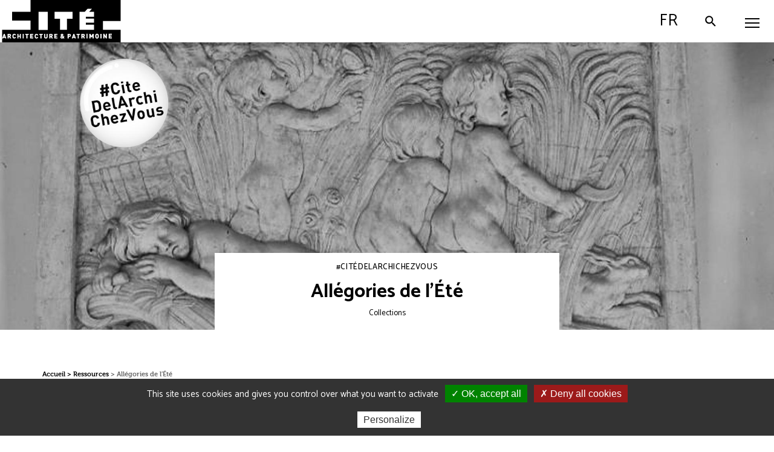

--- FILE ---
content_type: text/html; charset=UTF-8
request_url: https://www.citedelarchitecture.fr/fr/CiteDeLArchiChezVous/allegories-de-lete
body_size: 10388
content:
<!DOCTYPE html>
<html lang="fr" dir="ltr" prefix="content: http://purl.org/rss/1.0/modules/content/  dc: http://purl.org/dc/terms/  foaf: http://xmlns.com/foaf/0.1/  og: http://ogp.me/ns#  rdfs: http://www.w3.org/2000/01/rdf-schema#  schema: http://schema.org/  sioc: http://rdfs.org/sioc/ns#  sioct: http://rdfs.org/sioc/types#  skos: http://www.w3.org/2004/02/skos/core#  xsd: http://www.w3.org/2001/XMLSchema# ">
<head>
  <meta charset="utf-8" />
<noscript><style>form.antibot * :not(.antibot-message) { display: none !important; }</style>
</noscript><meta name="description" content="C’est bientôt l&#039;été à la galerie des moulages ! À l’approche du solstice de juin, découvrez une sélection d’œuvres « de saison »." />
<link rel="image_src" href="https://www.citedelarchitecture.fr/sites/default/files/images/2020-06/20200611_ety_voir_aussi.jpg" />
<meta property="og:site_name" content="Cité de l&#039;architecture &amp; du patrimoine" />
<meta property="og:type" content="article" />
<meta property="og:url" content="https://www.citedelarchitecture.fr/fr/CiteDeLArchiChezVous/allegories-de-lete" />
<meta property="og:title" content="Allégories de l&#039;Été" />
<meta property="og:description" content="C’est bientôt l&#039;été à la galerie des moulages ! À l’approche du solstice de juin, découvrez une sélection d’œuvres « de saison »." />
<meta property="og:image" content="https://www.citedelarchitecture.fr/sites/default/files/images/2020-06/20200611_ety_voir_aussi.jpg" />
<meta name="twitter:site" content="@citedelarchi" />
<meta name="twitter:description" content="C’est bientôt l&#039;été à la galerie des moulages ! À l’approche du solstice de juin, découvrez une sélection d’œuvres « de saison »." />
<meta name="twitter:image" content="https://www.citedelarchitecture.fr/sites/default/files/images/2020-06/20200611_ety_voir_aussi.jpg" />
<meta name="Generator" content="Drupal 10 (https://www.drupal.org)" />
<meta name="MobileOptimized" content="width" />
<meta name="HandheldFriendly" content="true" />
<meta name="viewport" content="width=device-width, initial-scale=1.0" />
<link rel="icon" href="/themes/custom/portail/favicon.png" type="image/png" />
<link rel="alternate" hreflang="fr" href="https://www.citedelarchitecture.fr/fr/CiteDeLArchiChezVous/allegories-de-lete" />
<link rel="canonical" href="https://www.citedelarchitecture.fr/fr/CiteDeLArchiChezVous/allegories-de-lete" />
<link rel="shortlink" href="https://www.citedelarchitecture.fr/fr/node/38145" />

    <title>Allégories de l&#039;Été | Cité de l&#039;architecture &amp; du patrimoine</title>
    <!-- Matomo Tag Manager -->
    <script>
      var _mtm = window._mtm = window._mtm || [];
      _mtm.push({'mtm.startTime': (new Date().getTime()), 'event': 'mtm.Start'});
      (function() {
        var d=document, g=d.createElement('script'), s=d.getElementsByTagName('script')[0];
        g.async=true; g.src='https://stats.citedelarchitecture.fr/js/container_EyzdUmpC.js'; s.parentNode.insertBefore(g,s);
      })();
    </script>
    <!-- End Matomo Tag Manager -->
    <link rel="stylesheet" media="all" href="/sites/default/files/css/css_XAFTnty6VY8O3QaUOZ1tnNgPfTTaLSj4_zgTErqKY7o.css?delta=0&amp;language=fr&amp;theme=portail&amp;include=eJxFjVEOwyAMxS7UwZHQAyLKlBKUBGncfv3p9mtZdulOSdus0aFOWKW7yjhsm9MVM4yOKeroHBtLBr_MN_fRfrgwzHYYUm8ViqaYp8Wqa4LDn4Q15src7aR6ZHInTSalg5Od0DuZ8nKXYfFZFFF6Qnjj8wV9KkTI" />
<link rel="stylesheet" media="all" href="/sites/default/files/css/css_OtTZEZpop8wVKimnVniPAKJfrvJKYnSA2UiAqNR6g44.css?delta=1&amp;language=fr&amp;theme=portail&amp;include=eJxFjVEOwyAMxS7UwZHQAyLKlBKUBGncfv3p9mtZdulOSdus0aFOWKW7yjhsm9MVM4yOKeroHBtLBr_MN_fRfrgwzHYYUm8ViqaYp8Wqa4LDn4Q15src7aR6ZHInTSalg5Od0DuZ8nKXYfFZFFF6Qnjj8wV9KkTI" />
<link rel="stylesheet" media="print" href="/sites/default/files/css/css_XH3O6UR1HS-sEM-57_yt4g4-CswSzk0GGAWcx3KJUDU.css?delta=2&amp;language=fr&amp;theme=portail&amp;include=eJxFjVEOwyAMxS7UwZHQAyLKlBKUBGncfv3p9mtZdulOSdus0aFOWKW7yjhsm9MVM4yOKeroHBtLBr_MN_fRfrgwzHYYUm8ViqaYp8Wqa4LDn4Q15src7aR6ZHInTSalg5Od0DuZ8nKXYfFZFFF6Qnjj8wV9KkTI" />
<link rel="stylesheet" media="all" href="/sites/default/files/css/css_-YxHkxN2AHiTKQ1EH8y98QlfRPfuYmzhuSy2B1qIjhQ.css?delta=3&amp;language=fr&amp;theme=portail&amp;include=eJxFjVEOwyAMxS7UwZHQAyLKlBKUBGncfv3p9mtZdulOSdus0aFOWKW7yjhsm9MVM4yOKeroHBtLBr_MN_fRfrgwzHYYUm8ViqaYp8Wqa4LDn4Q15src7aR6ZHInTSalg5Od0DuZ8nKXYfFZFFF6Qnjj8wV9KkTI" />

      
</head>
<body class="user-logged-out path-node page-node-type-article">
<ul class="skip-links">
  <li>
    <a href="#main-content" class="visually-hidden focusable skip-link">
        Aller au contenu principal
    </a>
  </li>
  <li>
    <a href="#block-menuheadermaincitechaillot" class="visually-hidden focusable skip-link menu-main-link">
        Aller au menu principal
    </a>
  </li>
  <li>
    <a href="/recherche" onclick="jQuery('#block-toolbarsearchbuttonportailcitechaillot .button').click();return false;" class="visually-hidden focusable skip-link">
        Aller à la recherche
    </a>
  </li>
</ul>
  
  <div class="dialog-off-canvas-main-canvas" data-off-canvas-main-canvas>
    
<div id="header" class="header">
  <button id="mobile-toggle" aria-expanded="false" aria-controls="main-menu" class="mobile-toggle toggle-js" data-toggle-class="menu-opened-js" data-toggle-target="#header" data-overlay-disable="" aria-label="Menu">
    <span class="mobile-wrapper line-wrapper">
      <span class="line"></span>
      <span class="line"></span>
      <span class="line"></span>
    </span>
  </button>

    <header class="region region-header-col1"  role="banner">
    

<div id="block-sitebranding" class="block block-system block-system-branding-block">
  
    
          <a href="/fr" title="Accueil : Cité de l'architecture et du patrimoine" rel="home" class="site-logo">
      <img src="/themes/custom/portail/images/svg/logo_capa.svg" alt="Accueil : Cité de l'architecture et du patrimoine" />
    </a>
    
  </div>


<div class="search-button-wrapper block block-cite-common block-cite-toolbar-search-button" id="block-toolbarsearchbuttonportailcitechaillot">
  
    
      

<div><a href="/fr/search-modale" class="button use-ajax" data-dialog-type="modal" data-dialog-options="{&quot;closeText&quot;: &quot;Fermer&quot;}" data-title="Recherche par mot clé"><span class="search-ico"></span> Rechercher</a></div>

  </div>


<div id="block-menulanguagemobilecitechaillot" class="block block-cite-common block-cite-menu-language-mobile">
  
    
      <div class="language-switcher-language-url toggle-js block block-language block-language-blocklanguage-interface" data-toggle-class="language-opened-js" data-toggle-target="#header">
  
    
      <ul class="first-switch"><li hreflang="fr" data-drupal-link-system-path="node/38145" class="is-active" aria-current="page"><a href="/fr/CiteDeLArchiChezVous/allegories-de-lete" class="language-link is-active" hreflang="fr" data-drupal-link-system-path="node/38145" aria-current="page">French</a></li><li hreflang="en" data-drupal-link-system-path="node/38145"><a href="/en/node/38145" class="language-link" hreflang="en" data-drupal-link-system-path="node/38145">English</a></li></ul><ul class="second-switch"><li hreflang="fr" data-drupal-link-system-path="&lt;front&gt;"><a href="#" class="language-link" title="Passer en French" hreflang="fr" data-drupal-link-system-path="&lt;front&gt;">fr</a></li><li hreflang="en" data-drupal-link-system-path="node/38145"><a href="/en/node/38145" class="language-link" title="Passer en English" hreflang="en" data-drupal-link-system-path="node/38145">en</a></li></ul>
  </div>

  </div>

  </header>


  <div class="main-menu-wrapper" id="main-menu">
        <div class="region region-header-col2-top">
    
        
<nav class="menu-top-wrapper block block-cite-common block-cite-menu-header-top" role="navigation" id="block-menuheadertopcitechaillot">
  
    
      

<div>

    
        <ul class="menu level-1">
                      <li class="menu-item menu-item--expanded">
        <a href="" aria-expanded="false" data-drupal-link-system-path="&lt;front&gt;">Visiteurs individuels</a>
                      
        <ul class="menu level-2">
                      <li class="menu-item">
        <a href="/fr/agenda?date=tout" aria-expanded="false" data-drupal-link-query="{&quot;date&quot;:&quot;tout&quot;}" data-drupal-link-system-path="agenda">Agenda</a>
              </li>
                      <li class="menu-item">
        <a href="/fr/article/enfants-ados-et-en-famille" aria-expanded="false" data-drupal-link-system-path="node/32369">Enfants, ados et familles</a>
              </li>
                      <li class="menu-item">
        <a href="/fr/article/adultes" aria-expanded="false" data-drupal-link-system-path="node/32658">Adultes</a>
              </li>
                      <li class="menu-item">
        <a href="/fr/en-situation-de-handicap" aria-expanded="false" data-drupal-link-system-path="node/2646">En situation de handicap</a>
              </li>
        </ul>
  
              </li>
                      <li class="menu-item menu-item--expanded">
        <a href="" aria-expanded="false" data-drupal-link-system-path="&lt;front&gt;">Groupes</a>
                      
        <ul class="level-2 menu">
                      <li class="menu-item">
        <a href="/fr/article/groupes-informations-pratiques-tarifs-conditions" aria-expanded="false" data-drupal-link-system-path="node/46498">Infos / tarifs / conditions</a>
              </li>
                      <li class="menu-item">
        <a href="/fr/article/scolaires-et-extra-scolaires" aria-expanded="false" data-drupal-link-system-path="node/38039">Scolaires et extra-scolaires</a>
              </li>
                      <li class="menu-item">
        <a href="/fr/groupes-adultes" aria-expanded="false" data-drupal-link-system-path="node/40">Adultes</a>
              </li>
                      <li class="menu-item">
        <a href="/fr/article/handicap-et-champ-social" aria-expanded="false" data-drupal-link-system-path="node/32490">Handicap et champ social</a>
              </li>
        </ul>
  
              </li>
                      <li class="menu-item menu-item--expanded">
        <a href="" aria-expanded="false" data-drupal-link-system-path="&lt;front&gt;">Professionnels de l&#039;architecture</a>
                      
        <ul class="level-2 menu">
                      <li class="menu-item menu-item--expanded">
        <a href="/fr/article/etudiants-en-arts-et-architecture" aria-expanded="false" data-drupal-link-system-path="node/32477">Étudiants en architecture</a>
                      
        <ul class="menu level-3">
                      <li class="menu-item">
        <a href="/fr/etudiants-en-ecole-nationale-superieure-darchitecture-ensa" aria-expanded="false" data-drupal-link-system-path="node/32476">ENSA</a>
              </li>
                      <li class="menu-item">
        <a href="/fr/article/la-bibliotheque-darchitecture-contemporaine-jean-louis-cohen" aria-expanded="false" data-drupal-link-system-path="node/5523">Bibliothèque d&#039;architecture contemporaine</a>
              </li>
        </ul>
  
              </li>
                      <li class="menu-item menu-item--expanded">
        <a href="/fr/article/concours-et-prix" aria-expanded="false" data-drupal-link-system-path="node/46506">Concours et prix</a>
                      
        <ul class="level-3 menu">
                      <li class="menu-item">
        <a href="https://www.citedelarchitecture.fr/fr/minimaousse" aria-expanded="false">Mini Maousse</a>
              </li>
                      <li class="menu-item">
        <a href="/fr/article/albums-des-jeunes-architectes-et-paysagistes-ajap-session-2023" aria-expanded="false" data-drupal-link-system-path="node/37876">AJAP</a>
              </li>
        </ul>
  
              </li>
                      <li class="menu-item menu-item--expanded">
        <a href="/fr/article/ressources" aria-expanded="false" data-drupal-link-system-path="node/46502">Ressources</a>
                      
        <ul class="level-3 menu">
                      <li class="menu-item">
        <a href="/fr/article/nos-lieux-de-documentation" aria-expanded="false" data-drupal-link-system-path="node/46509">Nos lieux de documentation</a>
              </li>
                      <li class="menu-item">
        <a href="/fr/videos" aria-expanded="false" data-drupal-link-system-path="videos">Nos vidéos</a>
              </li>
                      <li class="menu-item">
        <a href="/fr/nos-editions" aria-expanded="false" data-drupal-link-system-path="node/19">Nos éditions</a>
              </li>
        </ul>
  
              </li>
                      <li class="menu-item menu-item--expanded">
        <a href="/fr/article/ecole-de-chaillot" aria-expanded="false" data-drupal-link-system-path="node/4851">École de Chaillot</a>
                      
        <ul class="level-3 menu">
                      <li class="menu-item">
        <a href="/fr/article/dsa-aue" aria-expanded="false" data-drupal-link-system-path="node/46504">DSA, AUE</a>
              </li>
                      <li class="menu-item">
        <a href="/fr/article/formation-professionnelle-continue" aria-expanded="false" data-drupal-link-system-path="node/38131">Formation continue</a>
              </li>
        </ul>
  
              </li>
                      <li class="menu-item">
        <a href="/fr/la-creation-architecturale" aria-expanded="false" data-drupal-link-system-path="node/47">Création architecturale </a>
              </li>
        </ul>
  
              </li>
                      <li class="menu-item">
        <a href="/fr/agenda?date=ajd" class="agenda" aria-expanded="false" data-drupal-link-query="{&quot;date&quot;:&quot;ajd&quot;}" data-drupal-link-system-path="agenda">Agenda</a>
              </li>
                      <li class="menu-item">
        <a href="https://billetterie.citedelarchitecture.fr/Exhibitions/Overview" class="billetterie" target="_blank" role="link" aria-expanded="false">Billetterie</a>
              </li>
        </ul>
  

</div>

  </nav>

  </div>

        <div class="region region-header-col2-bottom">
    
        
<nav class="menu-top-wrapper block block-cite-common block-cite-menu-header-main" role="navigation" id="block-menuheadermaincitechaillot">
  
    
      

<div>

    
        <ul class="menu level-1">
                      <li class="menu-item menu-item--expanded">
        <a href="" aria-expanded="false" data-drupal-link-system-path="&lt;front&gt;">Visiter</a>
                      
        <ul class="menu level-2">
                      <li class="menu-item">
        <a href="/fr/informations-pratiques" aria-expanded="false" data-drupal-link-system-path="node/37">Informations pratiques</a>
              </li>
                      <li class="menu-item">
        <a href="/fr/article/billets-et-tarifs" aria-expanded="false" data-drupal-link-system-path="node/46479">Billets et tarifs</a>
              </li>
                      <li class="menu-item">
        <a href="https://www.citedelarchitecture.fr/fr/agenda/type_evenement/exposition-98?date=tout" aria-expanded="false">Expositions</a>
              </li>
                      <li class="menu-item">
        <a href="/fr/musee-parcours-permanent" aria-expanded="false" data-drupal-link-system-path="node/46172">Musée - parcours permanent</a>
              </li>
                      <li class="menu-item menu-item--expanded">
        <a href="/fr/article/outils-de-visite" aria-expanded="false" data-drupal-link-system-path="node/46489">Outils de visite</a>
                      
        <ul class="menu level-3">
                      <li class="menu-item">
        <a href="/fr/collection/les-oeuvres-incontournables" aria-expanded="false" data-drupal-link-system-path="node/29599">Les œuvres incontournables</a>
              </li>
                      <li class="menu-item">
        <a href="/fr/article/audioguide-tresors-darchitecture" aria-expanded="false" data-drupal-link-system-path="node/46281">Audioguide</a>
              </li>
                      <li class="menu-item">
        <a href="/fr/article/plans-et-aides-la-visite" aria-expanded="false" data-drupal-link-system-path="node/46511">Plans et aides à la visite</a>
              </li>
        </ul>
  
              </li>
                      <li class="menu-item">
        <a href="/fr/article/venir-en-groupe" aria-expanded="false" data-drupal-link-system-path="node/46500">Venir en groupe</a>
              </li>
                      <li class="menu-item">
        <a href="/fr/article/accessibilite" aria-expanded="false" data-drupal-link-system-path="node/32462">Accessibilité</a>
              </li>
                      <li class="menu-item">
        <a href="/fr/article/restaurant-girafe-0" aria-expanded="false" data-drupal-link-system-path="node/46497">Restaurant</a>
              </li>
                      <li class="menu-item">
        <a href="/fr/article/librairie-boutique" aria-expanded="false" data-drupal-link-system-path="node/46440">Librairie-boutique</a>
              </li>
        </ul>
  
              </li>
                      <li class="menu-item menu-item--expanded">
        <a href="" aria-expanded="false" data-drupal-link-system-path="&lt;front&gt;">Découvrir l&#039;architecture</a>
                      
        <ul class="level-3 menu level-2">
                      <li class="menu-item menu-item--expanded">
        <a href="/fr/article/nos-bases-de-donnees" aria-expanded="false" data-drupal-link-system-path="node/46508">Nos bases de données</a>
                      
        <ul class="level-3 menu">
                      <li class="menu-item">
        <a href="https://portaildocumentaire.citedelarchitecture.fr/" aria-expanded="false">Portail documentaire</a>
              </li>
                      <li class="menu-item">
        <a href="https://archiwebture.citedelarchitecture.fr/" aria-expanded="false">Archives d&#039;architecture</a>
              </li>
                      <li class="menu-item">
        <a href="/fr/collections" aria-expanded="false" data-drupal-link-system-path="collections">Collections</a>
              </li>
        </ul>
  
              </li>
                      <li class="menu-item menu-item--expanded">
        <a href="" aria-expanded="false" data-drupal-link-system-path="&lt;front&gt;">Nos productions</a>
                      
        <ul class="level-3 menu">
                      <li class="menu-item">
        <a href="/fr/nos-editions" aria-expanded="false" data-drupal-link-system-path="node/19">Éditions</a>
              </li>
                      <li class="menu-item">
        <a href="/fr/videos" aria-expanded="false" data-drupal-link-system-path="videos">Vidéos</a>
              </li>
                      <li class="menu-item">
        <a href="/fr/article/podcasts" aria-expanded="false" data-drupal-link-system-path="node/46480">Podcasts</a>
              </li>
                      <li class="menu-item">
        <a href="/fr/expositions-numeriques/article/accueil" aria-expanded="false" data-drupal-link-system-path="node/46603">Expositions numériques</a>
              </li>
                      <li class="menu-item">
        <a href="/fr/article/larchitecture-en-revues" aria-expanded="false" data-drupal-link-system-path="node/46476">L&#039;architecture en revue(s)</a>
              </li>
                      <li class="menu-item">
        <a href="/fr/article/activites-pour-la-maison" aria-expanded="false" data-drupal-link-system-path="node/46729">Bricolarchi</a>
              </li>
        </ul>
  
              </li>
        </ul>
  
              </li>
                      <li class="menu-item menu-item--expanded">
        <a href="" aria-expanded="false" data-drupal-link-system-path="&lt;front&gt;">Nous connaître</a>
                      
        <ul class="level-3 menu level-2">
                      <li class="menu-item">
        <a href="/fr/article/le-palais-de-chaillot" aria-expanded="false" data-drupal-link-system-path="node/38596">Le palais de Chaillot </a>
              </li>
                      <li class="menu-item menu-item--expanded">
        <a href="/fr/article/la-cite" aria-expanded="false" data-drupal-link-system-path="node/12942">La Cité </a>
                      
        <ul class="level-3 menu">
                      <li class="menu-item">
        <a href="/fr/article/musee" aria-expanded="false" data-drupal-link-system-path="node/11120">Musée</a>
              </li>
                      <li class="menu-item">
        <a href="/fr/article/la-bibliotheque-darchitecture-contemporaine-jean-louis-cohen" aria-expanded="false" data-drupal-link-system-path="node/5523">Bibliothèque d&#039;architecture contemporaine</a>
              </li>
                      <li class="menu-item">
        <a href="/fr/article/le-centre-darchives-darchitecture-contemporaine" aria-expanded="false" data-drupal-link-system-path="node/4848">Centre d’archives d’architecture contemporaine</a>
              </li>
                      <li class="menu-item">
        <a href="/fr/article/ecole-de-chaillot" aria-expanded="false" data-drupal-link-system-path="node/4851">École de Chaillot</a>
              </li>
                      <li class="menu-item">
        <a href="/fr/la-creation-architecturale" aria-expanded="false" data-drupal-link-system-path="node/47">Création architecturale </a>
              </li>
        </ul>
  
              </li>
                      <li class="menu-item">
        <a href="/fr/letablissement" aria-expanded="false" data-drupal-link-system-path="node/44">L&#039;établissement</a>
              </li>
                      <li class="menu-item">
        <a href="/fr/article/nos-engagements" aria-expanded="false" data-drupal-link-system-path="node/46499">Nos engagements</a>
              </li>
        </ul>
  
              </li>
        </ul>
  

</div>

  </nav>

  </div>

      <div class="phone-back"></div>
  </div>

  
</div>

<div class="layout-container">
  
  

  

    <div class="region region-highlighted">
    <div data-drupal-messages-fallback class="hidden"></div>

  </div>


  

  <main role="main">
    <a id="main-content" tabindex="-1"></a>
    <div class="layout-toolbar">
        <div class="region region-toolbar">
    

<div class="search-button-wrapper block block-cite-common block-cite-toolbar-search-button" id="block-toolbarsearchbuttonportailcitechaillot-2">
  
    
      

<div><a href="/fr/search-modale" class="button use-ajax" data-dialog-type="modal" data-dialog-options="{&quot;closeText&quot;: &quot;Fermer&quot;}" data-title="Recherche par mot clé"><span class="search-ico"></span> Rechercher</a></div>

  </div>
<div class="language-switcher-language-url toggle-js block block-language block-language-blocklanguage-interface" data-toggle-class="language-opened-js" data-toggle-target="#header">
  
    
      <ul class="first-switch"><li hreflang="fr" data-drupal-link-system-path="node/38145" class="is-active" aria-current="page"><a href="/fr/CiteDeLArchiChezVous/allegories-de-lete" class="language-link is-active" hreflang="fr" data-drupal-link-system-path="node/38145" aria-current="page">French</a></li><li hreflang="en" data-drupal-link-system-path="node/38145"><a href="/en/node/38145" class="language-link" hreflang="en" data-drupal-link-system-path="node/38145">English</a></li></ul><ul class="second-switch"><li hreflang="fr" data-drupal-link-system-path="&lt;front&gt;"><a href="#" class="language-link" title="Passer en French" hreflang="fr" data-drupal-link-system-path="&lt;front&gt;">fr</a></li><li hreflang="en" data-drupal-link-system-path="node/38145"><a href="/en/node/38145" class="language-link" title="Passer en English" hreflang="en" data-drupal-link-system-path="node/38145">en</a></li></ul>
  </div>

  </div>

      <a role="button" id="scroll-to-top" class="scroll-to-top" href="#">
        <i class="icon-cite icon-cite-chevron-up"></i>
      </a>
    </div>
    <div class="layout-content">
        <div class="region region-content">
    

<div id="block-portail-content" class="block block-system block-system-main-block">
  
    
      
<article class="type-citédelarchichezvous node node--type-article node--view-mode-full" about="/fr/CiteDeLArchiChezVous/allegories-de-lete" typeof="schema:Article">

  
    <div class="node__content">
    
<div  class="group-slideshow">
      
<div  class="group-header">
      
      <div class="field field--name-field-slideshows-header field--type-entity-reference field--label-hidden field__items">
              <div class="field__item"><div class="media media-image view-mode-contenus-slider">
                      
          
            <div class="field field--name-field-image field--type-image field--label-hidden field__item">    <picture>
                  <source srcset="/sites/default/files/styles/desktop_contenus_slider_1920x713/public/images/2020-06/20200611_ety_1920x713.jpg?h=1cf6db01&amp;itok=3ANoWU2Z 1x" media="all and (min-width: 1170px)" type="image/jpeg" width="1920" height="713"/>
              <source srcset="/sites/default/files/styles/tablette_contenus_slider_1440x535/public/images/2020-06/20200611_ety_1920x713.jpg?h=1cf6db01&amp;itok=q9wAdnEr 1x" media="all and (min-width: 768px) and (max-width: 1170px)" type="image/jpeg" width="1440" height="535"/>
              <source srcset="/sites/default/files/styles/mobile_contenus_slider_768x285/public/images/2020-06/20200611_ety_1920x713.jpg?h=1cf6db01&amp;itok=cjBlDtA_ 1x" type="image/jpeg" width="768" height="285"/>
                  <img loading="eager" src="/sites/default/files/styles/desktop_contenus_slider_1920x713/public/images/2020-06/20200611_ety_1920x713.jpg?h=1cf6db01&amp;itok=3ANoWU2Z" width="1920" height="713" alt="" typeof="foaf:Image" />

  </picture>

</div>
      
      </div>
</div>
          </div>
  
<div  class="group-info">
      
<div  class="univers-type">
      
                                <p class="field field--name-field-type-article field--type-entity-reference field--label-hidden field__item">#CitéDeLArchiChezVous</p>
      
  </div>

<div  class="group-titles">
      <span property="schema:name" class="field field--name-title field--type-string field--label-hidden"><h1 class="title replaced-title" id="page-title">Allégories de l'Été </h1>
</span>

  </div>

            <p class="field field--name-field-sous-titre field--type-string field--label-hidden field__item">Collections</p>
      
  </div>

  </div>

  </div>

<div  class="group-container">
      

<div id="block-portail-breadcrumbs" class="block block-system block-system-breadcrumb-block">
  
    
        <nav class="breadcrumb" role="navigation" aria-label="Fil d'Ariane" >
    <ol>
          <li>
                  <a href="/fr">Accueil</a>
              </li>
          <li>
                  Ressources
              </li>
          <li>
                  Allégories de l&#039;Été 
              </li>
        </ol>
  </nav>

  </div>

<div  class="boutons-partage">
      

<div style="display: none"><link rel="preload" href="/modules/contrib/better_social_sharing_buttons/assets/dist/sprites/social-icons--no-color.svg" as="image" type="image/svg+xml" crossorigin="anonymous" /></div>

<div class="social-sharing-buttons">
                <a href="https://www.facebook.com/sharer/sharer.php?u=https://www.citedelarchitecture.fr/fr/CiteDeLArchiChezVous/allegories-de-lete&amp;title=Allégories de l&#039;Été " target="_blank" title="Share to Facebook" aria-label="Share to Facebook" class="social-sharing-buttons__button share-facebook" rel="noopener">
            <svg width="25px" height="25px" style="border-radius:3px;">
                <use href="/modules/contrib/better_social_sharing_buttons/assets/dist/sprites/social-icons--no-color.svg#facebook" />
            </svg>
        </a>
    
                <a href="https://twitter.com/intent/tweet?text=Allégories de l&#039;Été +https://www.citedelarchitecture.fr/fr/CiteDeLArchiChezVous/allegories-de-lete" target="_blank" title="Share to X" aria-label="Share to X" class="social-sharing-buttons__button share-x" rel="noopener">
            <svg width="25px" height="25px" style="border-radius:3px;">
                <use href="/modules/contrib/better_social_sharing_buttons/assets/dist/sprites/social-icons--no-color.svg#x" />
            </svg>
        </a>
    
        
        
        
                <a href="https://www.linkedin.com/sharing/share-offsite/?url=https://www.citedelarchitecture.fr/fr/CiteDeLArchiChezVous/allegories-de-lete" target="_blank" title="Share to Linkedin" aria-label="Share to Linkedin" class="social-sharing-buttons__button share-linkedin" rel="noopener">
            <svg width="25px" height="25px" style="border-radius:3px;">
                <use href="/modules/contrib/better_social_sharing_buttons/assets/dist/sprites/social-icons--no-color.svg#linkedin" />
            </svg>
        </a>
    
        
        
        
        
                <a href="mailto:?subject=Allégories de l&#039;Été &amp;body=https://www.citedelarchitecture.fr/fr/CiteDeLArchiChezVous/allegories-de-lete" title="Share to Email" aria-label="Share to Email" class="social-sharing-buttons__button share-email" target="_blank" rel="noopener">
            <svg width="25px" height="25px" style="border-radius:3px;">
                <use href="/modules/contrib/better_social_sharing_buttons/assets/dist/sprites/social-icons--no-color.svg#email" />
            </svg>
        </a>
    
                
        <a class="btnCopy social-sharing-buttons__button share-copy">
            <svg width="25px" height="25px" style="border-radius:3px;">
                <use href="/modules/contrib/better_social_sharing_buttons/assets/dist/sprites/social-icons--no-color.svg#copy" />
            </svg>
            <div class="social-sharing-buttons__popup">Copied to clipboard</div>
        </a>
    
    </div>

  </div>

<div  class="group-row">
      
<div  class="group-main">
      
            <p class="field field--name-field-chapo field--type-string-long field--label-hidden field__item">C’est bientôt l&#039;été à la galerie des moulages ! À l’approche du solstice de juin, découvrez une sélection d’œuvres « de saison ». <br />
</p>
      
      <div class="field field--name-field-texte-principal field--type-entity-reference-revisions field--label-hidden field__items">
              <div class="field__item">  <div class="paragraph paragraph--type--texte paragraph--view-mode--media-presse-login">
          
      <div class="field field--name-field-paragraph-texte field--type-text-long field--label-hidden field__items">
              <div class="field__item"><p><span><span>Ronde-bosse ou petite scène en bas-relief, la représentation de l’été est l'occasion d'images légères et bucoliques. À Notre-Dame, c'est un jeune homme nu se tenant sous un arbre qui l'incarne. Situés sur le portail de la Vierge, les bas-reliefs des saisons et des âges de la vie évoquent, à l’entrée de la cathédrale, le cycle de l'existence. Période solaire, l'été est associé aux moissons, comme dans l'œuvre de Bouchardon où de jeunes<em> </em>enfants fauchent le blé ou s'assoupissent dans les champs. Parée des attributs traditionnels – fleurs dans les cheveux, gerbe de blé, faucille, arrosoir – la statue de Houdon prend les traits d'une jeune femme inspirée de la déesse Cérès. À ses pieds, fruits et tambourin suggèrent l'abondance et l’allégresse et de la belle saison.</span></span></p>

<p><span><span>Le cycle des saisons est un thème récurrent des représentations allégoriques, nombreuses en sculpture. Pour rendre visible l'invisible, qu'il s'agisse d'une abstraction, d'une notion morale ou d’un phénomène naturel, l’allégorie est en effet très fréquente dès l'Antiquité, et se développe encore davantage aux XVI<sup>e</sup> et XVII<sup>e</sup> siècles où elle est consacrée par l'Académie royale dans la hiérarchie des genres. </span></span></p></div>
          </div>
  
      </div>
</div>
          </div>
  
      <div class="field field--name-field-diaporamas field--type-entity-reference field--label-hidden field__items">
              <div class="field__item"><div class="media media-image view-mode-diaporama">
                      
        <figure role="group">
      
            <div class="field field--name-field-image field--type-image field--label-hidden field__item">      <img loading="lazy" src="/sites/default/files/styles/diaporama/public/images/2020-06/1-_l_ety_notre-dame.jpg?itok=wsm6b8kH" width="392" height="570" alt="" typeof="foaf:Image" />


  </div>
      
      <figcaption>
        
<div  class="title">
      
            <div class="field field--name-field-legende field--type-text-long field--label-hidden field__item"><p>-<em> L'Eté</em>, bas-relief de la face gauche du trumeau du portail nord (portail de la Vierge), façade occidentale, Notre-Dame de Paris, 1210-1220. Moulage en plâtre réalisé par Jean Pouzadoux, avant 1890. © Cité de l'architecture et du patrimoine, Musée des monuments français, Paris</p>
</div>
      
  </div>

      </figcaption>
    </figure>
      </div>
</div>
              <div class="field__item"><div class="media media-image view-mode-diaporama">
                      
        <figure role="group">
      
            <div class="field field--name-field-image field--type-image field--label-hidden field__item">      <img loading="lazy" src="/sites/default/files/styles/diaporama/public/images/2020-06/2-_l_ety_bouchardon.jpg?itok=Xxee2Js5" width="768" height="501" alt="" typeof="foaf:Image" />


  </div>
      
      <figcaption>
        
<div  class="title">
      
            <div class="field field--name-field-legende field--type-text-long field--label-hidden field__item"><p>Edme Bouchardon, <em>l'Eté</em>, bas-relief de la fontaine des quatre saisons, rue de Grenelle, Paris, 1739-1745. Moulage en plâtre réalisé par Jean Pouzadoux, avant 1884. © Cité de l'architecture et du patrimoine, Musée des monuments français, Paris (Photo : Hurault, Charles.)</p>
</div>
      
  </div>

      </figcaption>
    </figure>
      </div>
</div>
              <div class="field__item"><div class="media media-image view-mode-diaporama">
                      
        <figure role="group">
      
            <div class="field field--name-field-image field--type-image field--label-hidden field__item">      <img loading="lazy" src="/sites/default/files/styles/diaporama/public/images/2020-06/3-_l_ety_houdon.jpg?itok=iXiDQUOI" width="198" height="498" alt="" typeof="foaf:Image" />


  </div>
      
      <figcaption>
        
<div  class="title">
      
            <div class="field field--name-field-legende field--type-text-long field--label-hidden field__item"><p>Jean-Antoine Houdon,<em> l'Eté</em>, 1785. Moulage en plâtre réalisé par l'atelier des Musées nationaux, 1937-1939 (en dépôt au musée Fabre, Montpellier). © Cité de l'architecture et du patrimoine, Musée des monuments français, Paris (Photo : Hurault, Charles.)</p>
</div>
      
  </div>

      </figcaption>
    </figure>
      </div>
</div>
          </div>
  
  </div>

  </div>

  </div>

<div  class="group-footer">
      
            <h2 class="field field--name-field-titre-contenus-lies field--type-string field--label-hidden field__item"><span class="title">Voir aussi</span>
</h2>
      
<div  class="footer-wrapper">
      
      <div class="field field--name-field-contenus-lies field--type-entity-reference field--label-hidden field__items">
              <div class="field__item">
<article class="type-citédelarchichezvous node node--type-article node--view-mode-voir-aussi" about="/fr/article/citedelarchichezvous-archives" typeof="schema:Article">

  
    <a href="/fr/article/citedelarchichezvous-archives" rel="bookmark">
    <div class="node__content">
    <div class="content-type">#CitéDeLArchiChezVous</div>

<div  class="image-univers">
      
            <div class="field field--name-field-visuel-liste field--type-entity-reference field--label-hidden field__item">      <img src="/sites/default/files/styles/voir_aussi/public/images/2020-04/citedelarchichezvous_liste_0.jpg?h=46dbb4a1&amp;itok=R_rxIJkX" width="370" height="254" alt="" loading="lazy" typeof="foaf:Image" />


  </div>
      
  </div>

            <div class="field field--name-field-titre-court field--type-string field--label-hidden field__item"><div class="title">#CitéDeLArchiChezVous</div>
</div>
      
            <div class="field field--name-field-descriptif-court field--type-string-long field--label-hidden field__item">En attendant la réouverture, les équipes de la Cité restent mobilisées ! Tous les jours sur cette page, nous vous proposons de redécouvrir un contenu en ligne, sélectionné par l’un de nos programmateurs (conférences, revues, expositions virtuelles, œuvres, etc.) afin de partager avec vous l&#039;envie d&#039;architecture.</div>
      
  </div>
    </a>
  
</article>
</div>
              <div class="field__item">
<article class="type-citédelarchichezvous node node--type-article node--view-mode-voir-aussi" about="/fr/CiteDeLArchiChezVous/le-calendrier-des-mois-le-temps-autrement" typeof="schema:Article">

  
    <a href="/fr/CiteDeLArchiChezVous/le-calendrier-des-mois-le-temps-autrement" rel="bookmark">
    <div class="node__content">
    <div class="content-type">#CitéDeLArchiChezVous</div>

<div  class="image-univers">
      
            <div class="field field--name-field-visuel-liste field--type-entity-reference field--label-hidden field__item">      <img src="/sites/default/files/styles/voir_aussi/public/images/2020-05/20200520_gp_liste.jpg?h=f43f5dac&amp;itok=yPVhqHuF" width="370" height="254" alt="" loading="lazy" typeof="foaf:Image" />


  </div>
      
  </div>

            <div class="field field--name-field-titre-court field--type-string field--label-hidden field__item"><div class="title">#CitéDeLArchiChezVous #27. Le Calendrier des mois, le Temps autrement</div>
</div>
      
            <div class="field field--name-field-descriptif-court field--type-string-long field--label-hidden field__item">Cette expérience hors norme de confinement qui s’achève depuis quelques jours nous incite à repenser le Temps autrement, en lien avec la nature et les saisons, plus posément et plus lentement, à renouer avec le temps de nos ancêtres héritiers des siècles passés. </div>
      
  </div>
    </a>
  
</article>
</div>
          </div>
  
  </div>

  </div>

  </div>
  
</article>

  </div>

        
<nav class="menu-complementaire-wrapper block block-cite-common block-cite-menu-complementaire" role="navigation" id="block-menunavigationcomplementaire">
  
    
      

<div>

    
        <ul class="menu level-1">
                      <li class="menu-item">
        <a href="/fr/agenda?date=ajd" aria-expanded="false" data-drupal-link-query="{&quot;date&quot;:&quot;ajd&quot;}" data-drupal-link-system-path="agenda">Agenda</a>
              </li>
                      <li class="menu-item">
        <a href="https://www.citedelarchitecture.fr/fr/agenda/type_evenement/exposition-98?date=tout" aria-expanded="false">Expositions</a>
              </li>
                      <li class="menu-item">
        <a href="/fr/article/musee" aria-expanded="false" data-drupal-link-system-path="node/11120">Le musée</a>
              </li>
                      <li class="menu-item">
        <a href="/fr/informations-pratiques" aria-expanded="false" data-drupal-link-system-path="node/37">Infos pratiques</a>
              </li>
                      <li class="menu-item">
        <a href="https://billetterie.citedelarchitecture.fr" title="Aller sur le site de billetterie en ligne (nouvelle fenêtre)" aria-expanded="false">Billetterie</a>
              </li>
                      <li class="menu-item">
        <a href="/fr/contact" aria-expanded="false" data-drupal-link-system-path="node/62">Contact</a>
              </li>
        </ul>
  

</div>

  </nav>

  </div>

    </div>
    
    
  </main>

</div>
  <footer class="footer clearfix" role="contentinfo">
    <div class="footer-container">

      <div class="footer-left">
                      <div class="region region-footer-left">
    

<div class="logo-footer block block-cite-common block-cite-footer-logo" id="block-footerlogoportailcitechaillot">
  
    
      <a href="/fr" class="site-logo" title="Cité de l&#039;architecture : Accueil" rel="home"><img src="/themes/custom/portail/images/svg/logo_footer_cite.svg" alt="" typeof="foaf:Image" />
</a>
  </div>


<div id="block-footerinfoportailcitechaillot" class="block block-cite-common block-cite-footer-info">
  
    
      

<div class="address"><p><strong>Cité de l’architecture et du patrimoine</strong><br><br><strong>Adresse&nbsp;</strong><br><a href="/informations-pratiques" data-entity-type="node" data-entity-uuid="597c255a-2c51-4c5d-b8e5-edc68a66db02">1, Place du Trocadéro et du 11 Novembre</a><br><a href="/informations-pratiques" data-entity-type="node" data-entity-uuid="597c255a-2c51-4c5d-b8e5-edc68a66db02">75116 Paris</a><br><a href="/informations-pratiques" data-entity-type="node" data-entity-uuid="597c255a-2c51-4c5d-b8e5-edc68a66db02">France</a><br><br><strong>Téléphone</strong><br><a href="tel:0158515200">+33 1 58 51 52 00</a></p></div>

  </div>


<div id="block-footerinfostextesportailcitechaillot" class="block block-cite-common block-cite-footer-infos-textes">
  
    
      

<div class="misc"><p><strong>Jours et heures d'ouverture&nbsp;</strong><br>La Cité est ouverte tous les jours de 11h à 19h (sauf le mardi).<br>Nocturne le jeudi jusqu'à 21h.<br><a href="https://www.citedelarchitecture.fr/fr/article/reservations-et-conditions-daccueil">Informations et conditions d'accueil</a></p><p>&nbsp;</p><p>&nbsp;</p></div>

  </div>


<div id="block-footersocialportailcitechaillot" class="block block-cite-common block-cite-footer-social">
  
    
      

<div class="footer-social-wrapper"><a href="/fr/inscription-a-la-lettre-dinformation" role="button" class="button" data-title="Inscription à la lettre d&#039;information">Inscription à la lettre d'information</a><a href="/fr/contact" class="don">Contact</a></div>


<div class="footer-mobile-part"><a href="/fr/article/soutenez-la-cite" class="soutenir-lien">Nous soutenir</a><a href="/fr/membre-archi-pass" class="archi-pass-lien">Devenir membre</a></div>

  </div>

  </div>

              </div>
      <div class="footer-right">
                  <div class="footer-top">
              <div class="region region-footer-top">
    

<div class="footer-block-link-texte soutenir-wrapper block block-cite-common block-cite-footer-soutenir" id="block-footersoutenirportailcitechaillot">
  
    
      

<div>

<div class="texte"><p>Soutenir la Cité, c'est contribuer à répondre à des enjeux sociétaux majeurs tels que l'aménagement urbain, la qualité architecturale, l'habitat et la nature en ville, la mixité sociale.</p></div>
<a href="/fr/article/soutenez-la-cite">Nous soutenir</a></div>

  </div>


<div class="footer-block-link-texte archi-pass-wrapper block block-cite-common block-cite-footer-archi-pass" id="block-footerarchipassportailcitechaillot">
  
    
      

<div>

<div class="texte"><p>Avec l’Archi pass, bénéficiez pendant un an d’un accès privilégié illimité et d’offres spécifiques réservées tout au long de l’année !</p></div>
<a href="/fr/membre-archi-pass">Devenir membre</a></div>

  </div>

  </div>

          </div>
        
                  <div class="footer-bottom">
              <div class="region region-footer-bottom">
      
        
<nav class="menu-top-wrapper block block-cite-common block-cite-footer-institution-links" role="navigation" id="block-citemenuinstitutiondufooter">
  
    
      

<div><h3 class="titre-menu-footer">L'institution</h3>


    
        <ul class="menu level-1">
                      <li class="menu-item">
        <a href="/fr/article/services-publics" title="Lien externe vers le site service public +" aria-expanded="false" data-drupal-link-system-path="node/46626">Service public +</a>
              </li>
                      <li class="menu-item">
        <a href="/fr/index-degalite-professionnelle-femmes-hommes" aria-expanded="false" data-drupal-link-system-path="node/38744">Index égalité femmes-hommes</a>
              </li>
                      <li class="menu-item">
        <a href="/fr/recrutement" aria-expanded="false" data-drupal-link-system-path="node/12750">Recrutement</a>
              </li>
                      <li class="menu-item">
        <a href="/fr/marches-publics" aria-expanded="false" data-drupal-link-system-path="node/12751">Marchés publics</a>
              </li>
                      <li class="menu-item">
        <a href="/fr/informations-pratiques" aria-expanded="false" data-drupal-link-system-path="node/37">Informations pratiques</a>
              </li>
        </ul>
  

</div>

  </nav>

        
<nav class="menu-top-wrapper block block-cite-common block-cite-footer-professionnels-links" role="navigation" id="block-citemenuprofessionnelsdufooter">
  
    
      

<div><h3 class="titre-menu-footer">Offre aux professionnels </h3>


    
        <ul class="menu level-1">
                      <li class="menu-item">
        <a href="/fr/presse" aria-expanded="false" data-drupal-link-system-path="node/46336">Espace presse</a>
              </li>
                      <li class="menu-item">
        <a href="/fr/article/relais-cse-et-collectivites" aria-expanded="false" data-drupal-link-system-path="node/34285">CSE et collectivités</a>
              </li>
                      <li class="menu-item">
        <a href="/fr/article/professionnels-du-tourisme" aria-expanded="false" data-drupal-link-system-path="node/46507">Professionnels du tourisme</a>
              </li>
                      <li class="menu-item">
        <a href="/fr/hors-les-murs/article/expositions-en-location" aria-expanded="false" data-drupal-link-system-path="node/37900">Expositions en location</a>
              </li>
                      <li class="menu-item">
        <a href="/fr/article/des-espaces-dexception-au-coeur-de-paris" aria-expanded="false" data-drupal-link-system-path="node/11123">Privatisations</a>
              </li>
                      <li class="menu-item">
        <a href="/fr/article/soutenez-la-cite" aria-expanded="false" data-drupal-link-system-path="node/4852">Mécénat</a>
              </li>
        </ul>
  

</div>

  </nav>


<div class="footer-social-wrapper block block-cite-common block-cite-footer-reseaux-sociaux" id="block-footerreseauxsociauxportailcitechaillot">
  
    
      

<div><h3 class="titre-menu-footer">Nous suivre</h3>
<ul class="social-links"><li><a href="https://www.facebook.com/Citedelarchitecture" class="footer-social-network facebook" title="Facebook (Site externe, ouverture dans une nouvelle fenêtre)"><img src="/themes/custom/portail/images/svg/facebook_icon_white.svg" alt="" typeof="foaf:Image" />
<span class="reseau-social-name">Facebook</span>
</a></li><li><a href="https://www.instagram.com/citedelarchi" class="footer-social-network instagram" title="Instagram (Site externe, ouverture dans une nouvelle fenêtre)"><img src="/themes/custom/portail/images/svg/instagram_icon_white.svg" alt="" typeof="foaf:Image" />
<span class="reseau-social-name">Instagram</span>
</a></li><li><a href="https://www.youtube.com/channel/UCp9mx8ZyM9Hv-4IOgvi5cyQ" class="footer-social-network youtube" title="Youtube (Site externe, ouverture dans une nouvelle fenêtre)"><img src="/themes/custom/portail/images/svg/youtube_icon_white.svg" alt="" typeof="foaf:Image" />
<span class="reseau-social-name">Youtube</span>
</a></li><li><a href="https://www.tiktok.com/@citedelarchitecture" class="footer-social-network tiktok" title="Tiktok (Site externe, ouverture dans une nouvelle fenêtre)"><img src="/themes/custom/portail/images/svg/tiktok_icon_white.svg" alt="" typeof="foaf:Image" />
<span class="reseau-social-name">Tiktok</span>
</a></li><li><a href="https://www.linkedin.com/company/cite-de-l%27architecture-et-du-patrimoine" class="footer-social-network linkedin" title="Linkedin (Site externe, ouverture dans une nouvelle fenêtre)"><img src="/themes/custom/portail/images/svg/linkedin_icon_white.svg" alt="" typeof="foaf:Image" />
<span class="reseau-social-name">Linkedin</span>
</a></li></ul></div>

  </div>

  </div>

          </div>
              </div>

    </div>

          <aside class="copyright">
          <div class="region region-copyright">
    
        
<nav class="menu-top-wrapper block block-cite-common block-cite-menu-sous-footer" role="navigation" id="block-citemenusousfooter">
  
    
      

<div>

    
        <ul class="menu level-1">
                      <li class="menu-item">
        <a href="/fr/mentions-legales" aria-expanded="false" data-drupal-link-system-path="node/42118">Mentions légales</a>
              </li>
                      <li class="menu-item">
        <a href="/fr" class="tarteaucitronOpenPanel" aria-expanded="false" data-drupal-link-system-path="&lt;front&gt;">Gestion des cookies</a>
              </li>
                      <li class="menu-item">
        <a href="/fr/declaration-sur-laccessibilite" aria-expanded="false" data-drupal-link-system-path="node/34316">Accessibilité numérique</a>
              </li>
        </ul>
  

</div>

  </nav>


<div id="block-footercopyrightportailcitechaillot" class="block block-cite-common block-cite-footer-copyright">
  
    
      <p class='footer-right-wrapper'><span class='ministere'>Ministère de la Culture ©2026</span><span class='site-name'>&nbsp- Cité de l'architecture et du patrimoine</span></p>
  </div>

  </div>

      </aside>
      </footer>

<div id="page-overlay" class="page-overlay"></div>

  </div>


<script type="application/json" data-drupal-selector="drupal-settings-json">{"path":{"baseUrl":"\/","pathPrefix":"fr\/","currentPath":"node\/38145","currentPathIsAdmin":false,"isFront":false,"currentLanguage":"fr"},"pluralDelimiter":"\u0003","suppressDeprecationErrors":true,"ajaxPageState":{"libraries":"eJx9zUEOwyAMBMAPQXgSMmARKgdbtpHK79tL0ltvu6OVtqA7ajauAyjbCTpmz2W587RUWXasSxWnx6UUyt-5-aZvD3U4Zu3S0pNCZcXUdAnQAS94BwGFriCn3fyTY01ZhYad2IKwOgxKlcBsH5MbPtaJC1C8j22b45UKGH4A4HJV0w","theme":"portail","theme_token":null},"ajaxTrustedUrl":[],"field_group":{"html_element":{"mode":"full","context":"view","settings":{"classes":"univers-type","id":"","element":"div","show_label":false,"label_element":"h3","attributes":"","effect":"none","speed":"fast","label_element_classes":"","label":"TItle","show_empty_fields":false}}},"user":{"uid":0,"permissionsHash":"67c54d1d8b455b32c47fa7753316e4f78059bd471f6b08c8713565e376732096"}}</script>
<script src="/sites/default/files/js/js_-Q0tCA1xNWh0LQK9PYqivCg8yEokaWab2auxTCoj3wQ.js?scope=footer&amp;delta=0&amp;language=fr&amp;theme=portail&amp;include=eJw1yEEKwCAMBMAPaX2SxBisJRhZI7S_by-9DcPdJaPNmvhXmAanrqmpFdK4_NE-WijiLsjLuJPmdRK-zWW721iJbT6RNyDD44YGNkiq2JP0oIvuF8NKKc0"></script>
<script src="/modules/custom/cite_rgpd/js/tarteaucitron/tarteaucitron.js?v=1.4"></script>
<script src="/modules/custom/cite_rgpd/js/tarteaucitron.services.js?v=1.4"></script>
<script src="/sites/default/files/js/js_qDGGgiR2MTR8NIehiAYeRiR1M3pT83Rlx94O4ar_Dd8.js?scope=footer&amp;delta=3&amp;language=fr&amp;theme=portail&amp;include=eJw1yEEKwCAMBMAPaX2SxBisJRhZI7S_by-9DcPdJaPNmvhXmAanrqmpFdK4_NE-WijiLsjLuJPmdRK-zWW721iJbT6RNyDD44YGNkiq2JP0oIvuF8NKKc0"></script>

</body>
</html>


--- FILE ---
content_type: image/svg+xml
request_url: https://www.citedelarchitecture.fr/themes/custom/portail/images/svg/share_icon_black.svg
body_size: 1104
content:
<?xml version="1.0" encoding="utf-8"?>
<!-- Generator: Adobe Illustrator 16.0.0, SVG Export Plug-In . SVG Version: 6.00 Build 0)  -->
<!DOCTYPE svg PUBLIC "-//W3C//DTD SVG 1.1//EN" "http://www.w3.org/Graphics/SVG/1.1/DTD/svg11.dtd">
<svg aria-labelledby="title" version="1.1" id="Calque_1" xmlns="http://www.w3.org/2000/svg" xmlns:xlink="http://www.w3.org/1999/xlink" x="0px" y="0px"
	 width="116.5px" height="129.938px" viewBox="0 0 116.5 129.938" enable-background="new 0 0 116.5 129.938" xml:space="preserve">
<title>Partager ce contenu</title>
<path d="M96.875,91.062c-5.166,0-9.041,1.938-12.916,5.168L38.104,69.105c0.646-0.646,0.646-3.23,0.646-3.875
	c0-0.646,0-3.23-0.646-4.521l45.855-27.125c3.229,3.229,7.75,5.167,12.916,5.167c10.979,0,19.375-8.396,19.375-19.375
	C116.25,8.396,107.854,0,96.875,0S77.5,8.396,77.5,19.375c0,1.292,0,3.229,0.646,4.521L32.292,51.021
	c-3.229-3.229-7.75-5.167-12.917-5.167C8.396,45.854,0,54.25,0,65.23c0,10.979,8.396,19.375,19.375,19.375
	c5.167,0,9.688-1.938,12.917-5.168l45.855,27.125c-0.646,0.646-0.646,1.938-0.646,3.875c0,10.334,8.396,18.73,18.729,18.73
	c10.334,0,18.73-8.396,18.73-18.73C114.959,100.105,107.209,91.062,96.875,91.062z"/>
</svg>


--- FILE ---
content_type: image/svg+xml
request_url: https://www.citedelarchitecture.fr/themes/custom/portail/images/svg/slider_arrow_prev.svg
body_size: 579
content:
<?xml version="1.0" encoding="UTF-8" standalone="no"?>
<!DOCTYPE svg PUBLIC "-//W3C//DTD SVG 1.1//EN" "http://www.w3.org/Graphics/SVG/1.1/DTD/svg11.dtd">
<svg width="100%" height="100%" viewBox="0 0 41 17" version="1.1" xmlns="http://www.w3.org/2000/svg" xmlns:xlink="http://www.w3.org/1999/xlink" xml:space="preserve" style="fill-rule:evenodd;clip-rule:evenodd;stroke-linejoin:round;stroke-miterlimit:1.41421;">
    <g transform="matrix(0.220113,0,0,0.219355,0,0)">
        <path d="M186.268,32.291L24.541,32.291L47.791,9.041L38.75,0L0,38.75L38.75,77.5L47.791,68.458L24.541,45.208L186.131,45.208L186.268,32.291Z" style="fill-rule:nonzero;"/>
    </g>
</svg>


--- FILE ---
content_type: image/svg+xml
request_url: https://www.citedelarchitecture.fr/themes/custom/portail/images/svg/icon_heart_white.svg
body_size: 1240
content:
<svg width="15" height="12" viewBox="0 0 15 12" fill="none" xmlns="http://www.w3.org/2000/svg">
<path d="M7.52941 11.9473C7.45901 11.9819 7.38094 12 7.30172 12C7.22251 12 7.14444 11.9819 7.07404 11.9473L7.07205 11.946L7.06741 11.9441L7.05081 11.9359C5.81521 11.2958 4.65131 10.5372 3.57718 9.67178C1.85862 8.27699 0 6.22499 0 3.80768C0 1.61703 1.87787 0 3.80752 0C5.33026 0 6.55894 0.776225 7.30172 1.96589C8.04517 0.776225 9.27319 0 10.7959 0C12.7249 0 14.6034 1.61576 14.6034 3.80768C14.6034 6.22499 12.7442 8.27762 11.0263 9.67178C9.95211 10.5372 8.78821 11.2958 7.55264 11.9359L7.53604 11.9441L7.5314 11.946L7.52941 11.9473ZM3.80752 0.949704C2.42749 0.949704 0.99569 2.14 0.99569 3.80768C0.99569 5.77483 2.53834 7.58117 4.22239 8.94874C5.16443 9.70789 6.17919 10.3809 7.25327 10.9589L7.30172 10.9849L7.35018 10.9596C7.53007 10.8627 7.78895 10.719 8.10027 10.5328C8.72423 10.1606 9.55397 9.6205 10.3811 8.94874C12.0651 7.58117 13.6078 5.77483 13.6078 3.80768C13.6078 2.14 12.176 0.949704 10.7959 0.949704C9.39798 0.949704 8.27285 1.82913 7.77368 3.25622C7.74016 3.35023 7.67661 3.43187 7.59197 3.48969C7.50733 3.5475 7.40583 3.57859 7.30172 3.57859C7.19761 3.57859 7.09612 3.5475 7.01148 3.48969C6.92683 3.43187 6.86329 3.35023 6.82977 3.25622C6.33059 1.82913 5.2048 0.949704 3.80752 0.949704Z" fill="white"/>
</svg>


--- FILE ---
content_type: image/svg+xml
request_url: https://www.citedelarchitecture.fr/themes/custom/portail/images/svg/slider_arrow_next.svg
body_size: 603
content:
<?xml version="1.0" encoding="UTF-8" standalone="no"?>
<!DOCTYPE svg PUBLIC "-//W3C//DTD SVG 1.1//EN" "http://www.w3.org/Graphics/SVG/1.1/DTD/svg11.dtd">
<svg width="100%" height="100%" viewBox="0 0 41 17" version="1.1" xmlns="http://www.w3.org/2000/svg" xmlns:xlink="http://www.w3.org/1999/xlink" xml:space="preserve" style="fill-rule:evenodd;clip-rule:evenodd;stroke-linejoin:round;stroke-miterlimit:1.41421;">
    <g transform="matrix(-0.220113,-2.6956e-17,2.68632e-17,-0.219355,41,17)">
        <path d="M186.268,32.291L24.541,32.291L47.791,9.041L38.75,0L0,38.75L38.75,77.5L47.791,68.458L24.541,45.208L186.131,45.208L186.268,32.291Z" style="fill-rule:nonzero;"/>
    </g>
</svg>


--- FILE ---
content_type: text/javascript
request_url: https://www.citedelarchitecture.fr/sites/default/files/js/js_qDGGgiR2MTR8NIehiAYeRiR1M3pT83Rlx94O4ar_Dd8.js?scope=footer&delta=3&language=fr&theme=portail&include=eJw1yEEKwCAMBMAPaX2SxBisJRhZI7S_by-9DcPdJaPNmvhXmAanrqmpFdK4_NE-WijiLsjLuJPmdRK-zWW721iJbT6RNyDD44YGNkiq2JP0oIvuF8NKKc0
body_size: 43053
content:
/* @license GPL-2.0-or-later https://www.drupal.org/licensing/faq */
(function($){Drupal.customizeTarteaucitronPopin=function(){if(!$('#tarteaucitronServices').hasClass('chaillot-text-applied')){$('#tarteaucitronServices').addClass('chaillot-text-applied');$('.tarteaucitronH1').html("Personnalisez vos préférences sur les cookies ");$('#tarteaucitronInfo').html("A l’exception des cookies strictement nécessaires au fonctionnement de notre site, vous pouvez choisir les cookies que vous acceptez, ou non. Votre consentement est libre et peut être retiré ou donné à tout moment en cliquant sur le lien « Gestion des cookies » en pied de page. Pour en savoir plus sur les données collectées et leur utilisation, consultez <a class='link-mention-legales' href='https://www.citedelarchitecture.fr/fr/mentions-legales#informations-cookies'>les informations sur les cookies.</a>");$('.link-mention-legales').css({'font-size':'1em'});$('#tarteaucitronAllAllowed').html(Drupal.t('✓ Tout accepter'));$('#tarteaucitronAllDenied').html(Drupal.t('✗ Tout refuser'));$('#tarteaucitronServices_mandatory').append('<li class="tarteaucitronLine tarteaucitronIsAllowed mandatory-custom-cite-services"><div class="tarteaucitronName"><span class="tarteaucitronH3" role="heading" aria-level="3">SERVERID*</span><span id="tacCLcite_varnish" class="tarteaucitronListCookies">Équilibre les charges entre les systèmes de serveurs web</span></li><li class="tarteaucitronLine tarteaucitronIsAllowed mandatory-custom-cite-services"><div class="tarteaucitronName"><span class="tarteaucitronH3" role="heading" aria-level="3">cite-rgpd-tarteaucitron</span><span id="tacCLcite_tarteaucitron" class="tarteaucitronListCookies">Mémorise vos choix d’autorisations pour les cookies non-nécessaires</span></li>');$('#tarteaucitronServices_mandatory .tarteaucitronAsk').appendTo('.tarteaucitronLine.mandatory-custom-cite-services').addClass('tarteaucitronAllow');$('#tarteaucitronServices_analytic').prepend('<li class="tarteaucitronLine">'+Drupal.t("Les services de mesure d'audience permettent de générer des statistiques de fréquentation anonymes utiles à l'amélioration de notre site.")+'</li>');$('#tarteaucitronServices_video').prepend('<li class="tarteaucitronLine">'+Drupal.t("Les cookies YouTube permettent de garder en mémoire vos préférences relatives aux lecteurs vidéos et à améliorer la pertinence des contenus vidéos proposés.")+'</li>');$('.tarteaucitronName a:first-of-type').html(Drupal.t('Politique de confidentialité'));if(!$('#cite_matomoLine').hasClass('tarteaucitronIsDenied'))$('button#cite_matomoAllowed').trigger('click');}};Drupal.behaviors.cite_rgpd={attach:function(context,settings){let params={"privacyUrl":"","hashtag":"#tarteaucitron","cookieName":"cite-rgpd-tarteaucitron","orientation":"bottom","showAlertSmall":false,"cookieslist":true,"showIcon":false,"iconPosition":"BottomRight","adblocker":false,"DenyAllCta":true,"AcceptAllCta":true,"highPrivacy":true,"handleBrowserDNTRequest":false,"removeCredit":true,"moreInfoLink":true,"useExternalCss":false,"readmoreLink":"","mandatory":true};if(!$('.tarteaucitronOpenPanel').hasClass('tarteaucitron-loaded'))$('.tarteaucitronOpenPanel').addClass('tarteaucitron-loaded');else return;tarteaucitron.init(params);var alertBigInterval={interval:null,clear:function(){clearInterval(this.interval);}};var tries=0;alertBigInterval.interval=setInterval(function(){tries++;if(tries>30||$('#tarteaucitronAlertBig').hasClass('processed')){alertBigInterval.clear();return;}if($('#tarteaucitronAlertBig').length){$('#tarteaucitronAlertBig').html($('#tarteaucitronAlertBig').html().replaceAll('<br>',''));$('#tarteaucitronDisclaimerAlert').html(Drupal.t("Bienvenue sur le site de la Cité de l’architecture & du patrimoine. Nous utilisons différents cookies pour le partage sur les réseaux sociaux, la consultation des vidéos et les mesures d’audience, nécessaires à l’amélioration continue de notre site. Vous pouvez accepter ou refuser tous les cookies, ou choisir ceux que vous souhaitez autoriser en cliquant sur le bouton « personnaliser ».  Ils peuvent être modifiés à tout moment, en cliquant sur le lien « Gestion des cookies » en pied de page."));$('#tarteaucitronCloseAlert').removeAttr('onClick');$('#tarteaucitronDisclaimerAlert').css({display:'block',padding:'15px'});$('#tarteaucitronCloseAlert').on('click',function(){Drupal.customizeTarteaucitronPopin();tarteaucitron.userInterface.openPanel();});$('#tarteaucitronAlertBig').append(Drupal.t('<a class="en-savoir-plus-button" href="https://www.citedelarchitecture.fr/fr/mentions-legales#informations-cookies">En savoir plus</a>'));$('.en-savoir-plus-button').css({'background':'#fff','color':'#333','font-size':'13px','margin-bottom':'3px','margin-left':'10px','padding':'5px 10px'});$('#tarteaucitronAlertBig').addClass('processed');}},150);$('.tarteaucitronOpenPanel').on('click',function(){Drupal.customizeTarteaucitronPopin();});tarteaucitron.reloadThePage=true;(tarteaucitron.job=tarteaucitron.job||[]).push('cite_youtube');tarteaucitron.user.activateVideoStyle=function(){$('.video-embed-field-provider-youtube.video-embed-field-responsive-video').addClass('active');};tarteaucitron.user.isFrontPage=settings.isFrontPage;}};})(jQuery);;
(function(){var a,AbstractChosen,Chosen,SelectParser,b,c={}.hasOwnProperty,d=function(a,b){function d(){this.constructor=a;}for(var e in b)c.call(b,e)&&(a[e]=b[e]);return d.prototype=b.prototype,a.prototype=new d(),a.__super__=b.prototype,a;};SelectParser=function(){function SelectParser(){this.options_index=0,this.parsed=[];}return SelectParser.prototype.add_node=function(a){return "OPTGROUP"===a.nodeName.toUpperCase()?this.add_group(a):this.add_option(a);},SelectParser.prototype.add_group=function(a){var b,c,d,e,f,g;for(b=this.parsed.length,this.parsed.push({array_index:b,group:!0,label:this.escapeExpression(a.label),title:a.title?a.title:void 0,children:0,disabled:a.disabled,classes:a.className}),f=a.childNodes,g=[],d=0,e=f.length;e>d;d++)c=f[d],g.push(this.add_option(c,b,a.disabled));return g;},SelectParser.prototype.add_option=function(a,b,c){return "OPTION"===a.nodeName.toUpperCase()?(""!==a.text?(null!=b&&(this.parsed[b].children+=1),this.parsed.push({array_index:this.parsed.length,options_index:this.options_index,value:a.value,text:a.text,html:a.innerHTML,title:a.title?a.title:void 0,selected:a.selected,disabled:c===!0?c:a.disabled,group_array_index:b,group_label:null!=b?this.parsed[b].label:null,classes:a.className,style:a.style.cssText})):this.parsed.push({array_index:this.parsed.length,options_index:this.options_index,empty:!0}),this.options_index+=1):void 0;},SelectParser.prototype.escapeExpression=function(a){var b,c;return null==a||a===!1?"":/[\&\<\>\"\'\`]/.test(a)?(b={"<":"&lt;",">":"&gt;",'"':"&quot;","'":"&#x27;","`":"&#x60;"},c=/&(?!\w+;)|[\<\>\"\'\`]/g,a.replace(c,function(a){return b[a]||"&amp;";})):a;},SelectParser;}(),SelectParser.select_to_array=function(a){var b,c,d,e,f;for(c=new SelectParser(),f=a.childNodes,d=0,e=f.length;e>d;d++)b=f[d],c.add_node(b);return c.parsed;},AbstractChosen=function(){function AbstractChosen(a,b){this.form_field=a,this.options=null!=b?b:{},AbstractChosen.browser_is_supported()&&(this.is_multiple=this.form_field.multiple,this.set_default_text(),this.set_default_values(),this.setup(),this.set_up_html(),this.register_observers(),this.on_ready());}return AbstractChosen.prototype.set_default_values=function(){var a=this;return this.click_test_action=function(b){return a.test_active_click(b);},this.activate_action=function(b){return a.activate_field(b);},this.active_field=!1,this.mouse_on_container=!1,this.results_showing=!1,this.result_highlighted=null,this.allow_single_deselect=null!=this.options.allow_single_deselect&&null!=this.form_field.options[0]&&""===this.form_field.options[0].text?this.options.allow_single_deselect:!1,this.disable_search_threshold=this.options.disable_search_threshold||0,this.disable_search=this.options.disable_search||!1,this.enable_split_word_search=null!=this.options.enable_split_word_search?this.options.enable_split_word_search:!0,this.group_search=null!=this.options.group_search?this.options.group_search:!0,this.search_contains=this.options.search_contains||!1,this.single_backstroke_delete=null!=this.options.single_backstroke_delete?this.options.single_backstroke_delete:!0,this.max_selected_options=this.options.max_selected_options||1/0,this.inherit_select_classes=this.options.inherit_select_classes||!1,this.display_selected_options=null!=this.options.display_selected_options?this.options.display_selected_options:!0,this.display_disabled_options=null!=this.options.display_disabled_options?this.options.display_disabled_options:!0,this.include_group_label_in_selected=this.options.include_group_label_in_selected||!1,this.max_shown_results=this.options.max_shown_results||Number.POSITIVE_INFINITY,this.case_sensitive_search=this.options.case_sensitive_search||!1;},AbstractChosen.prototype.set_default_text=function(){return this.form_field.getAttribute("data-placeholder")?this.default_text=this.form_field.getAttribute("data-placeholder"):this.is_multiple?this.default_text=this.options.placeholder_text_multiple||this.options.placeholder_text||AbstractChosen.default_multiple_text:this.default_text=this.options.placeholder_text_single||this.options.placeholder_text||AbstractChosen.default_single_text,this.results_none_found=this.form_field.getAttribute("data-no_results_text")||this.options.no_results_text||AbstractChosen.default_no_result_text;},AbstractChosen.prototype.choice_label=function(a){return this.include_group_label_in_selected&&null!=a.group_label?"<b class='group-name'>"+a.group_label+"</b>"+a.html:a.html;},AbstractChosen.prototype.mouse_enter=function(){return this.mouse_on_container=!0;},AbstractChosen.prototype.mouse_leave=function(){return this.mouse_on_container=!1;},AbstractChosen.prototype.input_focus=function(a){var b=this;if(this.is_multiple){if(!this.active_field)return setTimeout(function(){return b.container_mousedown();},50);}else{if(!this.active_field)return this.activate_field();}},AbstractChosen.prototype.input_blur=function(a){var b=this;return this.mouse_on_container?void 0:(this.active_field=!1,setTimeout(function(){return b.blur_test();},100));},AbstractChosen.prototype.results_option_build=function(a){var b,c,d,e,f,g,h;for(b="",e=0,h=this.results_data,f=0,g=h.length;g>f&&(c=h[f],d="",d=c.group?this.result_add_group(c):this.result_add_option(c),""!==d&&(e++,b+=d),(null!=a?a.first:void 0)&&(c.selected&&this.is_multiple?this.choice_build(c):c.selected&&!this.is_multiple&&this.single_set_selected_text(this.choice_label(c))),!(e>=this.max_shown_results));f++);return b;},AbstractChosen.prototype.result_add_option=function(a){var b,c;return a.search_match&&this.include_option_in_results(a)?(b=[],a.disabled||a.selected&&this.is_multiple||b.push("active-result"),!a.disabled||a.selected&&this.is_multiple||b.push("disabled-result"),a.selected&&b.push("result-selected"),null!=a.group_array_index&&b.push("group-option"),""!==a.classes&&b.push(a.classes),c=document.createElement("li"),c.className=b.join(" "),c.style.cssText=a.style,c.setAttribute("data-option-array-index",a.array_index),c.innerHTML=a.search_text,a.title&&(c.title=a.title),this.outerHTML(c)):"";},AbstractChosen.prototype.result_add_group=function(a){var b,c;return (a.search_match||a.group_match)&&a.active_options>0?(b=[],b.push("group-result"),a.classes&&b.push(a.classes),c=document.createElement("li"),c.className=b.join(" "),c.innerHTML=a.search_text,a.title&&(c.title=a.title),this.outerHTML(c)):"";},AbstractChosen.prototype.results_update_field=function(){return this.set_default_text(),this.is_multiple||this.results_reset_cleanup(),this.result_clear_highlight(),this.results_build(),this.results_showing?this.winnow_results():void 0;},AbstractChosen.prototype.reset_single_select_options=function(){var a,b,c,d,e;for(d=this.results_data,e=[],b=0,c=d.length;c>b;b++)a=d[b],a.selected?e.push(a.selected=!1):e.push(void 0);return e;},AbstractChosen.prototype.results_toggle=function(){return this.results_showing?this.results_hide():this.results_show();},AbstractChosen.prototype.results_search=function(a){return this.results_showing?this.winnow_results():this.results_show();},AbstractChosen.prototype.winnow_results=function(){var a,b,c,d,e,f,g,h,i,j,k,l;for(this.no_results_clear(),d=0,f=this.get_search_text(),a=f.replace(/[-[\]{}()*+?.,\\^$|#\s]/g,"\\$&"),i=new RegExp(a,"i"),c=this.get_search_regex(a),l=this.results_data,j=0,k=l.length;k>j;j++)b=l[j],b.search_match=!1,e=null,this.include_option_in_results(b)&&(b.group&&(b.group_match=!1,b.active_options=0),null!=b.group_array_index&&this.results_data[b.group_array_index]&&(e=this.results_data[b.group_array_index],0===e.active_options&&e.search_match&&(d+=1),e.active_options+=1),b.search_text=b.group?b.label:b.html,(!b.group||this.group_search)&&(b.search_match=this.search_string_match(b.search_text,c),b.search_match&&!b.group&&(d+=1),b.search_match?(f.length&&(g=b.search_text.search(i),h=b.search_text.substr(0,g+f.length)+"</em>"+b.search_text.substr(g+f.length),b.search_text=h.substr(0,g)+"<em>"+h.substr(g)),null!=e&&(e.group_match=!0)):null!=b.group_array_index&&this.results_data[b.group_array_index].search_match&&(b.search_match=!0)));return this.result_clear_highlight(),1>d&&f.length?(this.update_results_content(""),this.no_results(f)):(this.update_results_content(this.results_option_build()),this.winnow_results_set_highlight());},AbstractChosen.prototype.get_search_regex=function(a){var b,c;return b=this.search_contains?"":"^",c=this.case_sensitive_search?"":"i",new RegExp(b+a,c);},AbstractChosen.prototype.search_string_match=function(a,b){var c,d,e,f;if(b.test(a))return !0;if(this.enable_split_word_search&&(a.indexOf(" ")>=0||0===a.indexOf("["))&&(d=a.replace(/\[|\]/g,"").split(" "),d.length))for(e=0,f=d.length;f>e;e++)if(c=d[e],b.test(c))return !0;},AbstractChosen.prototype.choices_count=function(){var a,b,c,d;if(null!=this.selected_option_count)return this.selected_option_count;for(this.selected_option_count=0,d=this.form_field.options,b=0,c=d.length;c>b;b++)a=d[b],a.selected&&(this.selected_option_count+=1);return this.selected_option_count;},AbstractChosen.prototype.choices_click=function(a){return a.preventDefault(),this.results_showing||this.is_disabled?void 0:this.results_show();},AbstractChosen.prototype.keyup_checker=function(a){var b,c;switch(b=null!=(c=a.which)?c:a.keyCode,this.search_field_scale(),b){case 8:if(this.is_multiple&&this.backstroke_length<1&&this.choices_count()>0)return this.keydown_backstroke();if(!this.pending_backstroke)return this.result_clear_highlight(),this.results_search();break;case 13:if(a.preventDefault(),this.results_showing)return this.result_select(a);break;case 27:return this.results_showing&&this.results_hide(),!0;case 9:case 38:case 40:case 16:case 91:case 17:case 18:break;default:return this.results_search();}},AbstractChosen.prototype.clipboard_event_checker=function(a){var b=this;return setTimeout(function(){return b.results_search();},50);},AbstractChosen.prototype.container_width=function(){return null!=this.options.width?this.options.width:""+this.form_field.offsetWidth+"px";},AbstractChosen.prototype.include_option_in_results=function(a){return this.is_multiple&&!this.display_selected_options&&a.selected?!1:!this.display_disabled_options&&a.disabled?!1:a.empty?!1:!0;},AbstractChosen.prototype.search_results_touchstart=function(a){return this.touch_started=!0,this.search_results_mouseover(a);},AbstractChosen.prototype.search_results_touchmove=function(a){return this.touch_started=!1,this.search_results_mouseout(a);},AbstractChosen.prototype.search_results_touchend=function(a){return this.touch_started?this.search_results_mouseup(a):void 0;},AbstractChosen.prototype.outerHTML=function(a){var b;return a.outerHTML?a.outerHTML:(b=document.createElement("div"),b.appendChild(a),b.innerHTML);},AbstractChosen.browser_is_supported=function(){return "Microsoft Internet Explorer"===window.navigator.appName?document.documentMode>=8:/iP(od|hone)/i.test(window.navigator.userAgent)||/IEMobile/i.test(window.navigator.userAgent)||/Windows Phone/i.test(window.navigator.userAgent)||/BlackBerry/i.test(window.navigator.userAgent)||/BB10/i.test(window.navigator.userAgent)||/Android.*Mobile/i.test(window.navigator.userAgent)?!1:!0;},AbstractChosen.default_multiple_text="Select Some Options",AbstractChosen.default_single_text="Select an Option",AbstractChosen.default_no_result_text="No results match",AbstractChosen;}(),a=jQuery,a.fn.extend({chosen:function(b){return AbstractChosen.browser_is_supported()?this.each(function(c){var d,e;return d=a(this),e=d.data("chosen"),"destroy"===b?void (e instanceof Chosen&&e.destroy()):void (e instanceof Chosen||d.data("chosen",new Chosen(this,b)));}):this;}}),Chosen=function(c){function Chosen(){return b=Chosen.__super__.constructor.apply(this,arguments);}return d(Chosen,c),Chosen.prototype.setup=function(){return this.form_field_jq=a(this.form_field),this.current_selectedIndex=this.form_field.selectedIndex,this.is_rtl=this.form_field_jq.hasClass("chosen-rtl");},Chosen.prototype.set_up_html=function(){var b,c;return b=["chosen-container"],b.push("chosen-container-"+(this.is_multiple?"multi":"single")),this.inherit_select_classes&&this.form_field.className&&b.push(this.form_field.className),this.is_rtl&&b.push("chosen-rtl"),c={"class":b.join(" "),style:"width: "+this.container_width()+";",title:this.form_field.title},this.form_field.id.length&&(c.id=this.form_field.id.replace(/[^\w]/g,"_")+"_chosen"),this.container=a("<div />",c),this.is_multiple?this.container.html('<ul class="chosen-choices"><li class="search-field"><input type="text" value="'+this.default_text+'" class="default" autocomplete="off" style="width:25px;" /></li></ul><div class="chosen-drop"><ul class="chosen-results"></ul></div>'):this.container.html('<a class="chosen-single chosen-default"><span>'+this.default_text+'</span><div><b></b></div></a><div class="chosen-drop"><div class="chosen-search"><input type="text" autocomplete="off" /></div><ul class="chosen-results"></ul></div>'),this.form_field_jq.hide().after(this.container),this.dropdown=this.container.find("div.chosen-drop").first(),this.search_field=this.container.find("input").first(),this.search_results=this.container.find("ul.chosen-results").first(),this.search_field_scale(),this.search_no_results=this.container.find("li.no-results").first(),this.is_multiple?(this.search_choices=this.container.find("ul.chosen-choices").first(),this.search_container=this.container.find("li.search-field").first()):(this.search_container=this.container.find("div.chosen-search").first(),this.selected_item=this.container.find(".chosen-single").first()),this.results_build(),this.set_tab_index(),this.set_label_behavior();},Chosen.prototype.on_ready=function(){return this.form_field_jq.trigger("chosen:ready",{chosen:this});},Chosen.prototype.register_observers=function(){var a=this;return this.container.bind("touchstart.chosen",function(b){return a.container_mousedown(b),b.preventDefault();}),this.container.bind("touchend.chosen",function(b){return a.container_mouseup(b),b.preventDefault();}),this.container.bind("mousedown.chosen",function(b){a.container_mousedown(b);}),this.container.bind("mouseup.chosen",function(b){a.container_mouseup(b);}),this.container.bind("mouseenter.chosen",function(b){a.mouse_enter(b);}),this.container.bind("mouseleave.chosen",function(b){a.mouse_leave(b);}),this.search_results.bind("mouseup.chosen",function(b){a.search_results_mouseup(b);}),this.search_results.bind("mouseover.chosen",function(b){a.search_results_mouseover(b);}),this.search_results.bind("mouseout.chosen",function(b){a.search_results_mouseout(b);}),this.search_results.bind("mousewheel.chosen DOMMouseScroll.chosen",function(b){a.search_results_mousewheel(b);}),this.search_results.bind("touchstart.chosen",function(b){a.search_results_touchstart(b);}),this.search_results.bind("touchmove.chosen",function(b){a.search_results_touchmove(b);}),this.search_results.bind("touchend.chosen",function(b){a.search_results_touchend(b);}),this.form_field_jq.bind("chosen:updated.chosen",function(b){a.results_update_field(b);}),this.form_field_jq.bind("chosen:activate.chosen",function(b){a.activate_field(b);}),this.form_field_jq.bind("chosen:open.chosen",function(b){a.container_mousedown(b);}),this.form_field_jq.bind("chosen:close.chosen",function(b){a.input_blur(b);}),this.search_field.bind("blur.chosen",function(b){a.input_blur(b);}),this.search_field.bind("keyup.chosen",function(b){a.keyup_checker(b);}),this.search_field.bind("keydown.chosen",function(b){a.keydown_checker(b);}),this.search_field.bind("focus.chosen",function(b){a.input_focus(b);}),this.search_field.bind("cut.chosen",function(b){a.clipboard_event_checker(b);}),this.search_field.bind("paste.chosen",function(b){a.clipboard_event_checker(b);}),this.is_multiple?this.search_choices.bind("click.chosen",function(b){a.choices_click(b);}):this.container.bind("click.chosen",function(a){a.preventDefault();});},Chosen.prototype.destroy=function(){return a(this.container[0].ownerDocument).unbind("click.chosen",this.click_test_action),this.search_field[0].tabIndex&&(this.form_field_jq[0].tabIndex=this.search_field[0].tabIndex),this.container.remove(),this.form_field_jq.removeData("chosen"),this.form_field_jq.show();},Chosen.prototype.search_field_disabled=function(){return this.is_disabled=this.form_field_jq[0].disabled,this.is_disabled?(this.container.addClass("chosen-disabled"),this.search_field[0].disabled=!0,this.is_multiple||this.selected_item.unbind("focus.chosen",this.activate_action),this.close_field()):(this.container.removeClass("chosen-disabled"),this.search_field[0].disabled=!1,this.is_multiple?void 0:this.selected_item.bind("focus.chosen",this.activate_action));},Chosen.prototype.container_mousedown=function(b){return this.is_disabled||(b&&"mousedown"===b.type&&!this.results_showing&&b.preventDefault(),null!=b&&a(b.target).hasClass("search-choice-close"))?void 0:(this.active_field?this.is_multiple||!b||a(b.target)[0]!==this.selected_item[0]&&!a(b.target).parents("a.chosen-single").length||(b.preventDefault(),this.results_toggle()):(this.is_multiple&&this.search_field.val(""),a(this.container[0].ownerDocument).bind("click.chosen",this.click_test_action),this.results_show()),this.activate_field());},Chosen.prototype.container_mouseup=function(a){return "ABBR"!==a.target.nodeName||this.is_disabled?void 0:this.results_reset(a);},Chosen.prototype.search_results_mousewheel=function(a){var b;return a.originalEvent&&(b=a.originalEvent.deltaY||-a.originalEvent.wheelDelta||a.originalEvent.detail),null!=b?(a.preventDefault(),"DOMMouseScroll"===a.type&&(b=40*b),this.search_results.scrollTop(b+this.search_results.scrollTop())):void 0;},Chosen.prototype.blur_test=function(a){return !this.active_field&&this.container.hasClass("chosen-container-active")?this.close_field():void 0;},Chosen.prototype.close_field=function(){return a(this.container[0].ownerDocument).unbind("click.chosen",this.click_test_action),this.active_field=!1,this.results_hide(),this.container.removeClass("chosen-container-active"),this.clear_backstroke(),this.show_search_field_default(),this.search_field_scale();},Chosen.prototype.activate_field=function(){return this.container.addClass("chosen-container-active"),this.active_field=!0,this.search_field.val(this.search_field.val()),this.search_field.focus();},Chosen.prototype.test_active_click=function(b){var c;return c=a(b.target).closest(".chosen-container"),c.length&&this.container[0]===c[0]?this.active_field=!0:this.close_field();},Chosen.prototype.results_build=function(){return this.parsing=!0,this.selected_option_count=null,this.results_data=SelectParser.select_to_array(this.form_field),this.is_multiple?this.search_choices.find("li.search-choice").remove():this.is_multiple||(this.single_set_selected_text(),this.disable_search||this.form_field.options.length<=this.disable_search_threshold?(this.search_field[0].readOnly=!0,this.container.addClass("chosen-container-single-nosearch")):(this.search_field[0].readOnly=!1,this.container.removeClass("chosen-container-single-nosearch"))),this.update_results_content(this.results_option_build({first:!0})),this.search_field_disabled(),this.show_search_field_default(),this.search_field_scale(),this.parsing=!1;},Chosen.prototype.result_do_highlight=function(a){var b,c,d,e,f;if(a.length){if(this.result_clear_highlight(),this.result_highlight=a,this.result_highlight.addClass("highlighted"),d=parseInt(this.search_results.css("maxHeight"),10),f=this.search_results.scrollTop(),e=d+f,c=this.result_highlight.position().top+this.search_results.scrollTop(),b=c+this.result_highlight.outerHeight(),b>=e)return this.search_results.scrollTop(b-d>0?b-d:0);if(f>c)return this.search_results.scrollTop(c);}},Chosen.prototype.result_clear_highlight=function(){return this.result_highlight&&this.result_highlight.removeClass("highlighted"),this.result_highlight=null;},Chosen.prototype.results_show=function(){return this.is_multiple&&this.max_selected_options<=this.choices_count()?(this.form_field_jq.trigger("chosen:maxselected",{chosen:this}),!1):(this.container.addClass("chosen-with-drop"),this.results_showing=!0,this.search_field.focus(),this.search_field.val(this.search_field.val()),this.winnow_results(),this.form_field_jq.trigger("chosen:showing_dropdown",{chosen:this}));},Chosen.prototype.update_results_content=function(a){return this.search_results.html(a);},Chosen.prototype.results_hide=function(){return this.results_showing&&(this.result_clear_highlight(),this.container.removeClass("chosen-with-drop"),this.form_field_jq.trigger("chosen:hiding_dropdown",{chosen:this})),this.results_showing=!1;},Chosen.prototype.set_tab_index=function(a){var b;return this.form_field.tabIndex?(b=this.form_field.tabIndex,this.form_field.tabIndex=-1,this.search_field[0].tabIndex=b):void 0;},Chosen.prototype.set_label_behavior=function(){var b=this;return this.form_field_label=this.form_field_jq.parents("label"),!this.form_field_label.length&&this.form_field.id.length&&(this.form_field_label=a("label[for='"+this.form_field.id+"']")),this.form_field_label.length>0?this.form_field_label.bind("click.chosen",function(a){return b.is_multiple?b.container_mousedown(a):b.activate_field();}):void 0;},Chosen.prototype.show_search_field_default=function(){return this.is_multiple&&this.choices_count()<1&&!this.active_field?(this.search_field.val(this.default_text),this.search_field.addClass("default")):(this.search_field.val(""),this.search_field.removeClass("default"));},Chosen.prototype.search_results_mouseup=function(b){var c;return c=a(b.target).hasClass("active-result")?a(b.target):a(b.target).parents(".active-result").first(),c.length?(this.result_highlight=c,this.result_select(b),this.search_field.focus()):void 0;},Chosen.prototype.search_results_mouseover=function(b){var c;return c=a(b.target).hasClass("active-result")?a(b.target):a(b.target).parents(".active-result").first(),c?this.result_do_highlight(c):void 0;},Chosen.prototype.search_results_mouseout=function(b){return a(b.target).hasClass("active-result")?this.result_clear_highlight():void 0;},Chosen.prototype.choice_build=function(b){var c,d,e=this;return c=a("<li />",{"class":"search-choice"}).html("<span>"+this.choice_label(b)+"</span>"),b.disabled?c.addClass("search-choice-disabled"):(d=a("<a />",{"class":"search-choice-close","data-option-array-index":b.array_index}),d.bind("click.chosen",function(a){return e.choice_destroy_link_click(a);}),c.append(d)),this.search_container.before(c);},Chosen.prototype.choice_destroy_link_click=function(b){return b.preventDefault(),b.stopPropagation(),this.is_disabled?void 0:this.choice_destroy(a(b.target));},Chosen.prototype.choice_destroy=function(a){return this.result_deselect(a[0].getAttribute("data-option-array-index"))?(this.show_search_field_default(),this.is_multiple&&this.choices_count()>0&&this.search_field.val().length<1&&this.results_hide(),a.parents("li").first().remove(),this.search_field_scale()):void 0;},Chosen.prototype.results_reset=function(){return this.reset_single_select_options(),this.form_field.options[0].selected=!0,this.single_set_selected_text(),this.show_search_field_default(),this.results_reset_cleanup(),this.form_field_jq.trigger("change"),this.active_field?this.results_hide():void 0;},Chosen.prototype.results_reset_cleanup=function(){return this.current_selectedIndex=this.form_field.selectedIndex,this.selected_item.find("abbr").remove();},Chosen.prototype.result_select=function(a){var b,c;return this.result_highlight?(b=this.result_highlight,this.result_clear_highlight(),this.is_multiple&&this.max_selected_options<=this.choices_count()?(this.form_field_jq.trigger("chosen:maxselected",{chosen:this}),!1):(this.is_multiple?b.removeClass("active-result"):this.reset_single_select_options(),b.addClass("result-selected"),c=this.results_data[b[0].getAttribute("data-option-array-index")],c.selected=!0,this.form_field.options[c.options_index].selected=!0,this.selected_option_count=null,this.is_multiple?this.choice_build(c):this.single_set_selected_text(this.choice_label(c)),(a.metaKey||a.ctrlKey)&&this.is_multiple||this.results_hide(),this.show_search_field_default(),(this.is_multiple||this.form_field.selectedIndex!==this.current_selectedIndex)&&this.form_field_jq.trigger("change",{selected:this.form_field.options[c.options_index].value}),this.current_selectedIndex=this.form_field.selectedIndex,a.preventDefault(),this.search_field_scale())):void 0;},Chosen.prototype.single_set_selected_text=function(a){return null==a&&(a=this.default_text),a===this.default_text?this.selected_item.addClass("chosen-default"):(this.single_deselect_control_build(),this.selected_item.removeClass("chosen-default")),this.selected_item.find("span").html(a);},Chosen.prototype.result_deselect=function(a){var b;return b=this.results_data[a],this.form_field.options[b.options_index].disabled?!1:(b.selected=!1,this.form_field.options[b.options_index].selected=!1,this.selected_option_count=null,this.result_clear_highlight(),this.results_showing&&this.winnow_results(),this.form_field_jq.trigger("change",{deselected:this.form_field.options[b.options_index].value}),this.search_field_scale(),!0);},Chosen.prototype.single_deselect_control_build=function(){return this.allow_single_deselect?(this.selected_item.find("abbr").length||this.selected_item.find("span").first().after('<abbr class="search-choice-close"></abbr>'),this.selected_item.addClass("chosen-single-with-deselect")):void 0;},Chosen.prototype.get_search_text=function(){return a("<div/>").text(a.trim(this.search_field.val())).html();},Chosen.prototype.winnow_results_set_highlight=function(){var a,b;return b=this.is_multiple?[]:this.search_results.find(".result-selected.active-result"),a=b.length?b.first():this.search_results.find(".active-result").first(),null!=a?this.result_do_highlight(a):void 0;},Chosen.prototype.no_results=function(b){var c;return c=a('<li class="no-results">'+this.results_none_found+' "<span></span>"</li>'),c.find("span").first().html(b),this.search_results.append(c),this.form_field_jq.trigger("chosen:no_results",{chosen:this});},Chosen.prototype.no_results_clear=function(){return this.search_results.find(".no-results").remove();},Chosen.prototype.keydown_arrow=function(){var a;return this.results_showing&&this.result_highlight?(a=this.result_highlight.nextAll("li.active-result").first())?this.result_do_highlight(a):void 0:this.results_show();},Chosen.prototype.keyup_arrow=function(){var a;return this.results_showing||this.is_multiple?this.result_highlight?(a=this.result_highlight.prevAll("li.active-result"),a.length?this.result_do_highlight(a.first()):(this.choices_count()>0&&this.results_hide(),this.result_clear_highlight())):void 0:this.results_show();},Chosen.prototype.keydown_backstroke=function(){var a;return this.pending_backstroke?(this.choice_destroy(this.pending_backstroke.find("a").first()),this.clear_backstroke()):(a=this.search_container.siblings("li.search-choice").last(),a.length&&!a.hasClass("search-choice-disabled")?(this.pending_backstroke=a,this.single_backstroke_delete?this.keydown_backstroke():this.pending_backstroke.addClass("search-choice-focus")):void 0);},Chosen.prototype.clear_backstroke=function(){return this.pending_backstroke&&this.pending_backstroke.removeClass("search-choice-focus"),this.pending_backstroke=null;},Chosen.prototype.keydown_checker=function(a){var b,c;switch(b=null!=(c=a.which)?c:a.keyCode,this.search_field_scale(),8!==b&&this.pending_backstroke&&this.clear_backstroke(),b){case 8:this.backstroke_length=this.search_field.val().length;break;case 9:this.results_showing&&!this.is_multiple&&this.result_select(a),this.mouse_on_container=!1;break;case 13:this.results_showing&&a.preventDefault();break;case 32:this.disable_search&&a.preventDefault();break;case 38:a.preventDefault(),this.keyup_arrow();break;case 40:a.preventDefault(),this.keydown_arrow();}},Chosen.prototype.search_field_scale=function(){var b,c,d,e,f,g,h,i,j;if(this.is_multiple){for(d=0,h=0,f="position:absolute; left: -1000px; top: -1000px; display:none;",g=["font-size","font-style","font-weight","font-family","line-height","text-transform","letter-spacing"],i=0,j=g.length;j>i;i++)e=g[i],f+=e+":"+this.search_field.css(e)+";";return b=a("<div />",{style:f}),b.text(this.search_field.val()),a("body").append(b),h=b.width()+25,b.remove(),c=this.container.outerWidth(),h>c-10&&(h=c-10),this.search_field.css({width:h+"px"});}},Chosen;}(AbstractChosen);}).call(this);;
;(function(factory){'use strict';if(typeof define==='function'&&define.amd)define(['jquery'],factory);else if(typeof exports!=='undefined')module.exports=factory(require('jquery'));else factory(jQuery);}(function($){'use strict';var Slick=window.Slick||{};Slick=(function(){var instanceUid=0;function Slick(element,settings){var _=this,dataSettings;_.defaults={accessibility:true,adaptiveHeight:false,appendArrows:$(element),appendDots:$(element),arrows:true,asNavFor:null,prevArrow:'<button class="slick-prev" aria-label="Previous" type="button">Previous</button>',nextArrow:'<button class="slick-next" aria-label="Next" type="button">Next</button>',autoplay:false,autoplaySpeed:3000,centerMode:false,centerPadding:'50px',cssEase:'ease',customPaging:function(slider,i){return $('<button type="button" />').text(i+1);},dots:false,dotsClass:'slick-dots',draggable:true,easing:'linear',edgeFriction:0.35,fade:false,focusOnSelect:false,focusOnChange:false,infinite:true,initialSlide:0,lazyLoad:'ondemand',mobileFirst:false,pauseOnHover:true,pauseOnFocus:true,pauseOnDotsHover:false,respondTo:'window',responsive:null,rows:1,rtl:false,slide:'',slidesPerRow:1,slidesToShow:1,slidesToScroll:1,speed:500,swipe:true,swipeToSlide:false,touchMove:true,touchThreshold:5,useCSS:true,useTransform:true,variableWidth:false,vertical:false,verticalSwiping:false,waitForAnimate:true,zIndex:1000};_.initials={animating:false,dragging:false,autoPlayTimer:null,currentDirection:0,currentLeft:null,currentSlide:0,direction:1,$dots:null,listWidth:null,listHeight:null,loadIndex:0,$nextArrow:null,$prevArrow:null,scrolling:false,slideCount:null,slideWidth:null,$slideTrack:null,$slides:null,sliding:false,slideOffset:0,swipeLeft:null,swiping:false,$list:null,touchObject:{},transformsEnabled:false,unslicked:false};$.extend(_,_.initials);_.activeBreakpoint=null;_.animType=null;_.animProp=null;_.breakpoints=[];_.breakpointSettings=[];_.cssTransitions=false;_.focussed=false;_.interrupted=false;_.hidden='hidden';_.paused=true;_.positionProp=null;_.respondTo=null;_.rowCount=1;_.shouldClick=true;_.$slider=$(element);_.$slidesCache=null;_.transformType=null;_.transitionType=null;_.visibilityChange='visibilitychange';_.windowWidth=0;_.windowTimer=null;dataSettings=$(element).data('slick')||{};_.options=$.extend({},_.defaults,settings,dataSettings);_.currentSlide=_.options.initialSlide;_.originalSettings=_.options;if(typeof document.mozHidden!=='undefined'){_.hidden='mozHidden';_.visibilityChange='mozvisibilitychange';}else{if(typeof document.webkitHidden!=='undefined'){_.hidden='webkitHidden';_.visibilityChange='webkitvisibilitychange';}}_.autoPlay=$.proxy(_.autoPlay,_);_.autoPlayClear=$.proxy(_.autoPlayClear,_);_.autoPlayIterator=$.proxy(_.autoPlayIterator,_);_.changeSlide=$.proxy(_.changeSlide,_);_.clickHandler=$.proxy(_.clickHandler,_);_.selectHandler=$.proxy(_.selectHandler,_);_.setPosition=$.proxy(_.setPosition,_);_.swipeHandler=$.proxy(_.swipeHandler,_);_.dragHandler=$.proxy(_.dragHandler,_);_.keyHandler=$.proxy(_.keyHandler,_);_.instanceUid=instanceUid++;_.htmlExpr=/^(?:\s*(<[\w\W]+>)[^>]*)$/;_.registerBreakpoints();_.init(true);}return Slick;}());Slick.prototype.activateADA=function(){var _=this;_.$slideTrack.find('.slick-active').attr({'aria-hidden':'false'}).find('a, input, button, select').attr({'tabindex':'0'});};Slick.prototype.addSlide=Slick.prototype.slickAdd=function(markup,index,addBefore){var _=this;if(typeof (index)==='boolean'){addBefore=index;index=null;}else{if(index<0||(index>=_.slideCount))return false;}_.unload();if(typeof (index)==='number')if(index===0&&_.$slides.length===0)$(markup).appendTo(_.$slideTrack);else if(addBefore)$(markup).insertBefore(_.$slides.eq(index));else $(markup).insertAfter(_.$slides.eq(index));else if(addBefore===true)$(markup).prependTo(_.$slideTrack);else $(markup).appendTo(_.$slideTrack);_.$slides=_.$slideTrack.children(this.options.slide);_.$slideTrack.children(this.options.slide).detach();_.$slideTrack.append(_.$slides);_.$slides.each(function(index,element){$(element).attr('data-slick-index',index);});_.$slidesCache=_.$slides;_.reinit();};Slick.prototype.animateHeight=function(){var _=this;if(_.options.slidesToShow===1&&_.options.adaptiveHeight===true&&_.options.vertical===false){var targetHeight=_.$slides.eq(_.currentSlide).outerHeight(true);_.$list.animate({height:targetHeight},_.options.speed);}};Slick.prototype.animateSlide=function(targetLeft,callback){var animProps={},_=this;_.animateHeight();if(_.options.rtl===true&&_.options.vertical===false)targetLeft=-targetLeft;if(_.transformsEnabled===false)if(_.options.vertical===false)_.$slideTrack.animate({left:targetLeft},_.options.speed,_.options.easing,callback);else _.$slideTrack.animate({top:targetLeft},_.options.speed,_.options.easing,callback);else if(_.cssTransitions===false){if(_.options.rtl===true)_.currentLeft=-(_.currentLeft);$({animStart:_.currentLeft}).animate({animStart:targetLeft},{duration:_.options.speed,easing:_.options.easing,step:function(now){now=Math.ceil(now);if(_.options.vertical===false){animProps[_.animType]='translate('+now+'px, 0px)';_.$slideTrack.css(animProps);}else{animProps[_.animType]='translate(0px,'+now+'px)';_.$slideTrack.css(animProps);}},complete:function(){if(callback)callback.call();}});}else{_.applyTransition();targetLeft=Math.ceil(targetLeft);if(_.options.vertical===false)animProps[_.animType]='translate3d('+targetLeft+'px, 0px, 0px)';else animProps[_.animType]='translate3d(0px,'+targetLeft+'px, 0px)';_.$slideTrack.css(animProps);if(callback)setTimeout(function(){_.disableTransition();callback.call();},_.options.speed);}};Slick.prototype.getNavTarget=function(){var _=this,asNavFor=_.options.asNavFor;if(asNavFor&&asNavFor!==null)asNavFor=$(asNavFor).not(_.$slider);return asNavFor;};Slick.prototype.asNavFor=function(index){var _=this,asNavFor=_.getNavTarget();if(asNavFor!==null&&typeof asNavFor==='object')asNavFor.each(function(){var target=$(this).slick('getSlick');if(!target.unslicked)target.slideHandler(index,true);});};Slick.prototype.applyTransition=function(slide){var _=this,transition={};if(_.options.fade===false)transition[_.transitionType]=_.transformType+' '+_.options.speed+'ms '+_.options.cssEase;else transition[_.transitionType]='opacity '+_.options.speed+'ms '+_.options.cssEase;if(_.options.fade===false)_.$slideTrack.css(transition);else _.$slides.eq(slide).css(transition);};Slick.prototype.autoPlay=function(){var _=this;_.autoPlayClear();if(_.slideCount>_.options.slidesToShow)_.autoPlayTimer=setInterval(_.autoPlayIterator,_.options.autoplaySpeed);};Slick.prototype.autoPlayClear=function(){var _=this;if(_.autoPlayTimer)clearInterval(_.autoPlayTimer);};Slick.prototype.autoPlayIterator=function(){var _=this,slideTo=_.currentSlide+_.options.slidesToScroll;if(!_.paused&&!_.interrupted&&!_.focussed){if(_.options.infinite===false)if(_.direction===1&&(_.currentSlide+1)===(_.slideCount-1))_.direction=0;else{if(_.direction===0){slideTo=_.currentSlide-_.options.slidesToScroll;if(_.currentSlide-1===0)_.direction=1;}}_.slideHandler(slideTo);}};Slick.prototype.buildArrows=function(){var _=this;if(_.options.arrows===true){_.$prevArrow=$(_.options.prevArrow).addClass('slick-arrow');_.$nextArrow=$(_.options.nextArrow).addClass('slick-arrow');if(_.slideCount>_.options.slidesToShow){_.$prevArrow.removeClass('slick-hidden').removeAttr('aria-hidden tabindex');_.$nextArrow.removeClass('slick-hidden').removeAttr('aria-hidden tabindex');if(_.htmlExpr.test(_.options.prevArrow))_.$prevArrow.prependTo(_.options.appendArrows);if(_.htmlExpr.test(_.options.nextArrow))_.$nextArrow.appendTo(_.options.appendArrows);if(_.options.infinite!==true)_.$prevArrow.addClass('slick-disabled').attr('aria-disabled','true');}else _.$prevArrow.add(_.$nextArrow).addClass('slick-hidden').attr({'aria-disabled':'true','tabindex':'-1'});}};Slick.prototype.buildDots=function(){var _=this,i,dot;if(_.options.dots===true&&_.slideCount>_.options.slidesToShow){_.$slider.addClass('slick-dotted');dot=$('<ul />').addClass(_.options.dotsClass);for(i=0;i<=_.getDotCount();i+=1)dot.append($('<li />').append(_.options.customPaging.call(this,_,i)));_.$dots=dot.appendTo(_.options.appendDots);_.$dots.find('li').first().addClass('slick-active');}};Slick.prototype.buildOut=function(){var _=this;_.$slider.children(_.options.slide).each(function(){var html=$(this).html();$(this).remove();$('<li/>').html(html).appendTo(_.$slider);});_.$slides=_.$slider.children(_.options.slide+':not(.slick-cloned)').addClass('slick-slide');_.slideCount=_.$slides.length;_.$slides.each(function(index,element){$(element).attr('data-slick-index',index).data('originalStyling',$(element).attr('style')||'');});_.$slider.addClass('slick-slider');_.$slideTrack=(_.slideCount===0)?$('<ul class="slick-track"/>').appendTo(_.$slider):_.$slides.wrapAll('<ul class="slick-track"/>').parent();_.$list=_.$slideTrack.wrap('<div class="slick-list"/>').parent();_.$slideTrack.css('opacity',0);if(_.options.centerMode===true||_.options.swipeToSlide===true)_.options.slidesToScroll=1;$('img[data-lazy]',_.$slider).not('[src]').addClass('slick-loading');_.setupInfinite();_.buildArrows();_.buildDots();_.updateDots();_.setSlideClasses(typeof _.currentSlide==='number'?_.currentSlide:0);if(_.options.draggable===true)_.$list.addClass('draggable');};Slick.prototype.buildRows=function(){var _=this,a,b,c,newSlides,numOfSlides,originalSlides,slidesPerSection;newSlides=document.createDocumentFragment();originalSlides=_.$slider.children();if(_.options.rows>0){slidesPerSection=_.options.slidesPerRow*_.options.rows;numOfSlides=Math.ceil(originalSlides.length/slidesPerSection);for(a=0;a<numOfSlides;a++){var slide=document.createElement('div');for(b=0;b<_.options.rows;b++){var row=document.createElement('div');for(c=0;c<_.options.slidesPerRow;c++){var target=(a*slidesPerSection+((b*_.options.slidesPerRow)+c));if(originalSlides.get(target))row.appendChild(originalSlides.get(target));}slide.appendChild(row);}newSlides.appendChild(slide);}_.$slider.empty().append(newSlides);_.$slider.children().children().children().css({'width':(100/_.options.slidesPerRow)+'%','display':'inline-block'});}};Slick.prototype.checkResponsive=function(initial,forceUpdate){var _=this,breakpoint,targetBreakpoint,respondToWidth,triggerBreakpoint=false;var sliderWidth=_.$slider.width();var windowWidth=window.innerWidth||$(window).width();if(_.respondTo==='window')respondToWidth=windowWidth;else if(_.respondTo==='slider')respondToWidth=sliderWidth;else{if(_.respondTo==='min')respondToWidth=Math.min(windowWidth,sliderWidth);}if(_.options.responsive&&_.options.responsive.length&&_.options.responsive!==null){targetBreakpoint=null;for(breakpoint in _.breakpoints)if(_.breakpoints.hasOwnProperty(breakpoint))if(_.originalSettings.mobileFirst===false){if(respondToWidth<_.breakpoints[breakpoint])targetBreakpoint=_.breakpoints[breakpoint];}else{if(respondToWidth>_.breakpoints[breakpoint])targetBreakpoint=_.breakpoints[breakpoint];}if(targetBreakpoint!==null)if(_.activeBreakpoint!==null){if(targetBreakpoint!==_.activeBreakpoint||forceUpdate){_.activeBreakpoint=targetBreakpoint;if(_.breakpointSettings[targetBreakpoint]==='unslick')_.unslick(targetBreakpoint);else{_.options=$.extend({},_.originalSettings,_.breakpointSettings[targetBreakpoint]);if(initial===true)_.currentSlide=_.options.initialSlide;_.refresh(initial);}triggerBreakpoint=targetBreakpoint;}}else{_.activeBreakpoint=targetBreakpoint;if(_.breakpointSettings[targetBreakpoint]==='unslick')_.unslick(targetBreakpoint);else{_.options=$.extend({},_.originalSettings,_.breakpointSettings[targetBreakpoint]);if(initial===true)_.currentSlide=_.options.initialSlide;_.refresh(initial);}triggerBreakpoint=targetBreakpoint;}else{if(_.activeBreakpoint!==null){_.activeBreakpoint=null;_.options=_.originalSettings;if(initial===true)_.currentSlide=_.options.initialSlide;_.refresh(initial);triggerBreakpoint=targetBreakpoint;}}if(!initial&&triggerBreakpoint!==false)_.$slider.trigger('breakpoint',[_,triggerBreakpoint]);}};Slick.prototype.changeSlide=function(event,dontAnimate){var _=this,$target=$(event.currentTarget),indexOffset,slideOffset,unevenOffset;if($target.is('a'))event.preventDefault();if(!$target.is('li'))$target=$target.closest('li');unevenOffset=(_.slideCount%_.options.slidesToScroll!==0);indexOffset=unevenOffset?0:(_.slideCount-_.currentSlide)%_.options.slidesToScroll;switch(event.data.message){case 'previous':slideOffset=indexOffset===0?_.options.slidesToScroll:_.options.slidesToShow-indexOffset;if(_.slideCount>_.options.slidesToShow)_.slideHandler(_.currentSlide-slideOffset,false,dontAnimate);break;case 'next':slideOffset=indexOffset===0?_.options.slidesToScroll:indexOffset;if(_.slideCount>_.options.slidesToShow)_.slideHandler(_.currentSlide+slideOffset,false,dontAnimate);break;case 'index':var index=event.data.index===0?0:event.data.index||$target.index()*_.options.slidesToScroll;_.slideHandler(_.checkNavigable(index),false,dontAnimate);$target.children().trigger('focus');break;default:return;}};Slick.prototype.checkNavigable=function(index){var _=this,navigables,prevNavigable;navigables=_.getNavigableIndexes();prevNavigable=0;if(index>navigables[navigables.length-1])index=navigables[navigables.length-1];else for(var n in navigables){if(index<navigables[n]){index=prevNavigable;break;}prevNavigable=navigables[n];}return index;};Slick.prototype.cleanUpEvents=function(){var _=this;if(_.options.dots&&_.$dots!==null){$('li',_.$dots).off('click.slick',_.changeSlide).off('mouseenter.slick',$.proxy(_.interrupt,_,true)).off('mouseleave.slick',$.proxy(_.interrupt,_,false));if(_.options.accessibility===true)_.$dots.off('keydown.slick',_.keyHandler);}_.$slider.off('focus.slick blur.slick');if(_.options.arrows===true&&_.slideCount>_.options.slidesToShow){_.$prevArrow&&_.$prevArrow.off('click.slick',_.changeSlide);_.$nextArrow&&_.$nextArrow.off('click.slick',_.changeSlide);if(_.options.accessibility===true){_.$prevArrow&&_.$prevArrow.off('keydown.slick',_.keyHandler);_.$nextArrow&&_.$nextArrow.off('keydown.slick',_.keyHandler);}}_.$list.off('touchstart.slick mousedown.slick',_.swipeHandler);_.$list.off('touchmove.slick mousemove.slick',_.swipeHandler);_.$list.off('touchend.slick mouseup.slick',_.swipeHandler);_.$list.off('touchcancel.slick mouseleave.slick',_.swipeHandler);_.$list.off('click.slick',_.clickHandler);$(document).off(_.visibilityChange,_.visibility);_.cleanUpSlideEvents();if(_.options.accessibility===true)_.$list.off('keydown.slick',_.keyHandler);if(_.options.focusOnSelect===true)$(_.$slideTrack).children().off('click.slick',_.selectHandler);$(window).off('orientationchange.slick.slick-'+_.instanceUid,_.orientationChange);$(window).off('resize.slick.slick-'+_.instanceUid,_.resize);$('[draggable!=true]',_.$slideTrack).off('dragstart',_.preventDefault);$(window).off('load.slick.slick-'+_.instanceUid,_.setPosition);};Slick.prototype.cleanUpSlideEvents=function(){var _=this;_.$list.off('mouseenter.slick',$.proxy(_.interrupt,_,true));_.$list.off('mouseleave.slick',$.proxy(_.interrupt,_,false));};Slick.prototype.cleanUpRows=function(){var _=this,originalSlides;if(_.options.rows>0){originalSlides=_.$slides.children().children();originalSlides.removeAttr('style');_.$slider.empty().append(originalSlides);}};Slick.prototype.clickHandler=function(event){var _=this;if(_.shouldClick===false){event.stopImmediatePropagation();event.stopPropagation();event.preventDefault();}};Slick.prototype.destroy=function(refresh){var _=this;_.autoPlayClear();_.touchObject={};_.cleanUpEvents();$('.slick-cloned',_.$slider).detach();if(_.$dots)_.$dots.remove();if(_.$prevArrow&&_.$prevArrow.length){_.$prevArrow.removeClass('slick-disabled slick-arrow slick-hidden').removeAttr('aria-hidden aria-disabled tabindex').css('display','');if(_.htmlExpr.test(_.options.prevArrow))_.$prevArrow.remove();}if(_.$nextArrow&&_.$nextArrow.length){_.$nextArrow.removeClass('slick-disabled slick-arrow slick-hidden').removeAttr('aria-hidden aria-disabled tabindex').css('display','');if(_.htmlExpr.test(_.options.nextArrow))_.$nextArrow.remove();}if(_.$slides){_.$slides.removeClass('slick-slide slick-active slick-center slick-visible slick-current').removeAttr('aria-hidden').removeAttr('data-slick-index').each(function(){$(this).attr('style',$(this).data('originalStyling'));});_.$slideTrack.children(this.options.slide).detach();_.$slideTrack.detach();_.$list.detach();_.$slider.append(_.$slides);}_.cleanUpRows();_.$slider.removeClass('slick-slider');_.$slider.removeClass('slick-initialized');_.$slider.removeClass('slick-dotted');_.unslicked=true;if(!refresh)_.$slider.trigger('destroy',[_]);};Slick.prototype.disableTransition=function(slide){var _=this,transition={};transition[_.transitionType]='';if(_.options.fade===false)_.$slideTrack.css(transition);else _.$slides.eq(slide).css(transition);};Slick.prototype.fadeSlide=function(slideIndex,callback){var _=this;if(_.cssTransitions===false){_.$slides.eq(slideIndex).css({zIndex:_.options.zIndex});_.$slides.eq(slideIndex).animate({opacity:1},_.options.speed,_.options.easing,callback);}else{_.applyTransition(slideIndex);_.$slides.eq(slideIndex).css({opacity:1,zIndex:_.options.zIndex});if(callback)setTimeout(function(){_.disableTransition(slideIndex);callback.call();},_.options.speed);}};Slick.prototype.fadeSlideOut=function(slideIndex){var _=this;if(_.cssTransitions===false)_.$slides.eq(slideIndex).animate({opacity:0,zIndex:_.options.zIndex-2},_.options.speed,_.options.easing);else{_.applyTransition(slideIndex);_.$slides.eq(slideIndex).css({opacity:0,zIndex:_.options.zIndex-2});}};Slick.prototype.filterSlides=Slick.prototype.slickFilter=function(filter){var _=this;if(filter!==null){_.$slidesCache=_.$slides;_.unload();_.$slideTrack.children(this.options.slide).detach();_.$slidesCache.filter(filter).appendTo(_.$slideTrack);_.reinit();}};Slick.prototype.focusHandler=function(){var _=this;_.$slider.off('focus.slick blur.slick').on('focus.slick','*',function(event){var $sf=$(this);setTimeout(function(){if(_.options.pauseOnFocus)if($sf.is(':focus')){_.focussed=true;_.autoPlay();}},0);}).on('blur.slick','*',function(event){var $sf=$(this);if(_.options.pauseOnFocus){_.focussed=false;_.autoPlay();}});};Slick.prototype.getCurrent=Slick.prototype.slickCurrentSlide=function(){var _=this;return _.currentSlide;};Slick.prototype.getDotCount=function(){var _=this;var breakPoint=0;var counter=0;var pagerQty=0;if(_.options.infinite===true)if(_.slideCount<=_.options.slidesToShow)++pagerQty;else while(breakPoint<_.slideCount){++pagerQty;breakPoint=counter+_.options.slidesToScroll;counter+=_.options.slidesToScroll<=_.options.slidesToShow?_.options.slidesToScroll:_.options.slidesToShow;}else if(_.options.centerMode===true)pagerQty=_.slideCount;else if(!_.options.asNavFor)pagerQty=1+Math.ceil((_.slideCount-_.options.slidesToShow)/_.options.slidesToScroll);else while(breakPoint<_.slideCount){++pagerQty;breakPoint=counter+_.options.slidesToScroll;counter+=_.options.slidesToScroll<=_.options.slidesToShow?_.options.slidesToScroll:_.options.slidesToShow;}return pagerQty-1;};Slick.prototype.getLeft=function(slideIndex){var _=this,targetLeft,verticalHeight,verticalOffset=0,targetSlide,coef;_.slideOffset=0;verticalHeight=_.$slides.first().outerHeight(true);if(_.options.infinite===true){if(_.slideCount>_.options.slidesToShow){_.slideOffset=(_.slideWidth*_.options.slidesToShow)*-1;coef=-1;if(_.options.vertical===true&&_.options.centerMode===true)if(_.options.slidesToShow===2)coef=-1.5;else{if(_.options.slidesToShow===1)coef=-2;}verticalOffset=(verticalHeight*_.options.slidesToShow)*coef;}if(_.slideCount%_.options.slidesToScroll!==0)if(slideIndex+_.options.slidesToScroll>_.slideCount&&_.slideCount>_.options.slidesToShow)if(slideIndex>_.slideCount){_.slideOffset=((_.options.slidesToShow-(slideIndex-_.slideCount))*_.slideWidth)*-1;verticalOffset=((_.options.slidesToShow-(slideIndex-_.slideCount))*verticalHeight)*-1;}else{_.slideOffset=((_.slideCount%_.options.slidesToScroll)*_.slideWidth)*-1;verticalOffset=((_.slideCount%_.options.slidesToScroll)*verticalHeight)*-1;}}else{if(slideIndex+_.options.slidesToShow>_.slideCount){_.slideOffset=((slideIndex+_.options.slidesToShow)-_.slideCount)*_.slideWidth;verticalOffset=((slideIndex+_.options.slidesToShow)-_.slideCount)*verticalHeight;}}if(_.slideCount<=_.options.slidesToShow){_.slideOffset=0;verticalOffset=0;}if(_.options.centerMode===true&&_.slideCount<=_.options.slidesToShow)_.slideOffset=((_.slideWidth*Math.floor(_.options.slidesToShow))/2)-((_.slideWidth*_.slideCount)/2);else if(_.options.centerMode===true&&_.options.infinite===true)_.slideOffset+=_.slideWidth*Math.floor(_.options.slidesToShow/2)-_.slideWidth;else{if(_.options.centerMode===true){_.slideOffset=0;_.slideOffset+=_.slideWidth*Math.floor(_.options.slidesToShow/2);}}if(_.options.vertical===false)targetLeft=((slideIndex*_.slideWidth)*-1)+_.slideOffset;else targetLeft=((slideIndex*verticalHeight)*-1)+verticalOffset;if(_.options.variableWidth===true){if(_.slideCount<=_.options.slidesToShow||_.options.infinite===false)targetSlide=_.$slideTrack.children('.slick-slide').eq(slideIndex);else targetSlide=_.$slideTrack.children('.slick-slide').eq(slideIndex+_.options.slidesToShow);if(_.options.rtl===true)if(targetSlide[0])targetLeft=(_.$slideTrack.width()-targetSlide[0].offsetLeft-targetSlide.width())*-1;else targetLeft=0;else targetLeft=targetSlide[0]?targetSlide[0].offsetLeft*-1:0;if(_.options.centerMode===true){if(_.slideCount<=_.options.slidesToShow||_.options.infinite===false)targetSlide=_.$slideTrack.children('.slick-slide').eq(slideIndex);else targetSlide=_.$slideTrack.children('.slick-slide').eq(slideIndex+_.options.slidesToShow+1);if(_.options.rtl===true)if(targetSlide[0])targetLeft=(_.$slideTrack.width()-targetSlide[0].offsetLeft-targetSlide.width())*-1;else targetLeft=0;else targetLeft=targetSlide[0]?targetSlide[0].offsetLeft*-1:0;targetLeft+=(_.$list.width()-targetSlide.outerWidth())/2;}}return targetLeft;};Slick.prototype.getOption=Slick.prototype.slickGetOption=function(option){var _=this;return _.options[option];};Slick.prototype.getNavigableIndexes=function(){var _=this,breakPoint=0,counter=0,indexes=[],max;if(_.options.infinite===false)max=_.slideCount;else{breakPoint=_.options.slidesToScroll*-1;counter=_.options.slidesToScroll*-1;max=_.slideCount*2;}while(breakPoint<max){indexes.push(breakPoint);breakPoint=counter+_.options.slidesToScroll;counter+=_.options.slidesToScroll<=_.options.slidesToShow?_.options.slidesToScroll:_.options.slidesToShow;}return indexes;};Slick.prototype.getSlick=function(){return this;};Slick.prototype.getSlideCount=function(){var _=this,slidesTraversed,swipedSlide,swipeTarget,centerOffset;centerOffset=_.options.centerMode===true?Math.floor(_.$list.width()/2):0;swipeTarget=(_.swipeLeft*-1)+centerOffset;if(_.options.swipeToSlide===true){_.$slideTrack.find('.slick-slide').each(function(index,slide){var slideOuterWidth,slideOffset,slideRightBoundary;slideOuterWidth=$(slide).outerWidth();slideOffset=slide.offsetLeft;if(_.options.centerMode!==true)slideOffset+=(slideOuterWidth/2);slideRightBoundary=slideOffset+(slideOuterWidth);if(swipeTarget<slideRightBoundary){swipedSlide=slide;return false;}});slidesTraversed=Math.abs($(swipedSlide).attr('data-slick-index')-_.currentSlide)||1;return slidesTraversed;}else return _.options.slidesToScroll;};Slick.prototype.goTo=Slick.prototype.slickGoTo=function(slide,dontAnimate){var _=this;_.changeSlide({data:{message:'index',index:parseInt(slide)}},dontAnimate);};Slick.prototype.init=function(creation){var _=this;if(!$(_.$slider).hasClass('slick-initialized')){$(_.$slider).addClass('slick-initialized');_.buildRows();_.buildOut();_.setProps();_.startLoad();_.loadSlider();_.initializeEvents();_.updateArrows();_.updateDots();_.checkResponsive(true);_.focusHandler();}if(creation)_.$slider.trigger('init',[_]);if(_.options.accessibility===true){}if(_.options.autoplay){_.paused=false;_.autoPlay();}};Slick.prototype.initADA=function(){var _=this,numDotGroups=Math.ceil(_.slideCount/_.options.slidesToShow),tabControlIndexes=_.getNavigableIndexes().filter(function(val){return (val>=0)&&(val<_.slideCount);});_.$slides.add(_.$slideTrack.find('.slick-cloned')).attr({'aria-hidden':'true','tabindex':'-1'}).find('a, input, button, select').attr({'tabindex':'-1'});if(_.$dots!==null){_.$slides.not(_.$slideTrack.find('.slick-cloned')).each(function(i){var slideControlIndex=tabControlIndexes.indexOf(i);$(this).attr({'role':'tabpanel','id':'slick-slide'+_.instanceUid+i,'tabindex':-1});if(slideControlIndex!==-1){var ariaButtonControl='slick-slide-control'+_.instanceUid+slideControlIndex;if($('#'+ariaButtonControl).length)$(this).attr({'aria-describedby':ariaButtonControl});}});_.$dots.attr('role','tablist').find('li').each(function(i){var mappedSlideIndex=tabControlIndexes[i];$(this).attr({'role':'presentation'});$(this).find('button').first().attr({'role':'tab','id':'slick-slide-control'+_.instanceUid+i,'aria-controls':'slick-slide'+_.instanceUid+mappedSlideIndex,'aria-label':(i+1)+' of '+numDotGroups,'aria-selected':null,'tabindex':'-1'});}).eq(_.currentSlide).find('button').attr({'aria-selected':'true','tabindex':'0'}).end();}for(var i=_.currentSlide,max=i+_.options.slidesToShow;i<max;i++)if(_.options.focusOnChange)_.$slides.eq(i).attr({'tabindex':'0'});else _.$slides.eq(i).removeAttr('tabindex');_.activateADA();};Slick.prototype.initArrowEvents=function(){var _=this;if(_.options.arrows===true&&_.slideCount>_.options.slidesToShow){_.$prevArrow.off('click.slick').on('click.slick',{message:'previous'},_.changeSlide);_.$nextArrow.off('click.slick').on('click.slick',{message:'next'},_.changeSlide);if(_.options.accessibility===true){_.$prevArrow.on('keydown.slick',_.keyHandler);_.$nextArrow.on('keydown.slick',_.keyHandler);}}};Slick.prototype.initDotEvents=function(){var _=this;if(_.options.dots===true&&_.slideCount>_.options.slidesToShow){$('li',_.$dots).on('click.slick',{message:'index'},_.changeSlide);if(_.options.accessibility===true)_.$dots.on('keydown.slick',_.keyHandler);}if(_.options.dots===true&&_.options.pauseOnDotsHover===true&&_.slideCount>_.options.slidesToShow)$('li',_.$dots).on('mouseenter.slick',$.proxy(_.interrupt,_,true)).on('mouseleave.slick',$.proxy(_.interrupt,_,false));};Slick.prototype.initSlideEvents=function(){var _=this;if(_.options.pauseOnHover){_.$list.on('mouseenter.slick',$.proxy(_.interrupt,_,true));_.$list.on('mouseleave.slick',$.proxy(_.interrupt,_,false));}};Slick.prototype.initializeEvents=function(){var _=this;_.initArrowEvents();_.initDotEvents();_.initSlideEvents();_.$list.on('touchstart.slick mousedown.slick',{action:'start'},_.swipeHandler);_.$list.on('touchmove.slick mousemove.slick',{action:'move'},_.swipeHandler);_.$list.on('touchend.slick mouseup.slick',{action:'end'},_.swipeHandler);_.$list.on('touchcancel.slick mouseleave.slick',{action:'end'},_.swipeHandler);_.$list.on('click.slick',_.clickHandler);$(document).on(_.visibilityChange,$.proxy(_.visibility,_));if(_.options.accessibility===true)_.$list.on('keydown.slick',_.keyHandler);if(_.options.focusOnSelect===true)$(_.$slideTrack).children().on('click.slick',_.selectHandler);$(window).on('orientationchange.slick.slick-'+_.instanceUid,$.proxy(_.orientationChange,_));$(window).on('resize.slick.slick-'+_.instanceUid,$.proxy(_.resize,_));$('[draggable!=true]',_.$slideTrack).on('dragstart',_.preventDefault);$(window).on('load.slick.slick-'+_.instanceUid,_.setPosition);$(_.setPosition);};Slick.prototype.initUI=function(){var _=this;if(_.options.arrows===true&&_.slideCount>_.options.slidesToShow){_.$prevArrow.show();_.$nextArrow.show();}if(_.options.dots===true&&_.slideCount>_.options.slidesToShow)_.$dots.show();};Slick.prototype.keyHandler=function(event){var _=this;if(!event.target.tagName.match('TEXTAREA|INPUT|SELECT'))if(event.keyCode===37&&_.options.accessibility===true)_.changeSlide({data:{message:_.options.rtl===true?'next':'previous'}});else{if(event.keyCode===39&&_.options.accessibility===true)_.changeSlide({data:{message:_.options.rtl===true?'previous':'next'}});}};Slick.prototype.lazyLoad=function(){var _=this,loadRange,cloneRange,rangeStart,rangeEnd;function loadImages(imagesScope){$('img[data-lazy]',imagesScope).each(function(){var image=$(this),imageSource=$(this).attr('data-lazy'),imageSrcSet=$(this).attr('data-srcset'),imageSizes=$(this).attr('data-sizes')||_.$slider.attr('data-sizes'),imageToLoad=document.createElement('img');imageToLoad.onload=function(){image.animate({opacity:0},100,function(){if(imageSrcSet){image.attr('srcset',imageSrcSet);if(imageSizes)image.attr('sizes',imageSizes);}image.attr('src',imageSource).animate({opacity:1},200,function(){image.removeAttr('data-lazy data-srcset data-sizes').removeClass('slick-loading');});_.$slider.trigger('lazyLoaded',[_,image,imageSource]);});};imageToLoad.onerror=function(){image.removeAttr('data-lazy').removeClass('slick-loading').addClass('slick-lazyload-error');_.$slider.trigger('lazyLoadError',[_,image,imageSource]);};imageToLoad.src=imageSource;});}if(_.options.centerMode===true)if(_.options.infinite===true){rangeStart=_.currentSlide+(_.options.slidesToShow/2+1);rangeEnd=rangeStart+_.options.slidesToShow+2;}else{rangeStart=Math.max(0,_.currentSlide-(_.options.slidesToShow/2+1));rangeEnd=2+(_.options.slidesToShow/2+1)+_.currentSlide;}else{rangeStart=_.options.infinite?_.options.slidesToShow+_.currentSlide:_.currentSlide;rangeEnd=Math.ceil(rangeStart+_.options.slidesToShow);if(_.options.fade===true){if(rangeStart>0)rangeStart--;if(rangeEnd<=_.slideCount)rangeEnd++;}}loadRange=_.$slider.find('.slick-slide').slice(rangeStart,rangeEnd);if(_.options.lazyLoad==='anticipated'){var prevSlide=rangeStart-1,nextSlide=rangeEnd,$slides=_.$slider.find('.slick-slide');for(var i=0;i<_.options.slidesToScroll;i++){if(prevSlide<0)prevSlide=_.slideCount-1;loadRange=loadRange.add($slides.eq(prevSlide));loadRange=loadRange.add($slides.eq(nextSlide));prevSlide--;nextSlide++;}}loadImages(loadRange);if(_.slideCount<=_.options.slidesToShow){cloneRange=_.$slider.find('.slick-slide');loadImages(cloneRange);}else if(_.currentSlide>=_.slideCount-_.options.slidesToShow){cloneRange=_.$slider.find('.slick-cloned').slice(0,_.options.slidesToShow);loadImages(cloneRange);}else{if(_.currentSlide===0){cloneRange=_.$slider.find('.slick-cloned').slice(_.options.slidesToShow*-1);loadImages(cloneRange);}}};Slick.prototype.loadSlider=function(){var _=this;_.setPosition();_.$slideTrack.css({opacity:1});_.$slider.removeClass('slick-loading');_.initUI();if(_.options.lazyLoad==='progressive')_.progressiveLazyLoad();};Slick.prototype.next=Slick.prototype.slickNext=function(){var _=this;_.changeSlide({data:{message:'next'}});};Slick.prototype.orientationChange=function(){var _=this;_.checkResponsive();_.setPosition();};Slick.prototype.pause=Slick.prototype.slickPause=function(){var _=this;_.autoPlayClear();_.paused=true;};Slick.prototype.play=Slick.prototype.slickPlay=function(){var _=this;_.autoPlay();_.options.autoplay=true;_.paused=false;_.focussed=false;_.interrupted=false;};Slick.prototype.postSlide=function(index){var _=this;if(!_.unslicked){_.$slider.trigger('afterChange',[_,index]);_.animating=false;if(_.slideCount>_.options.slidesToShow)_.setPosition();_.swipeLeft=null;if(_.options.autoplay)_.autoPlay();if(_.options.accessibility===true)if(_.options.focusOnChange){var $currentSlide=$(_.$slides.get(_.currentSlide));$currentSlide.attr('tabindex',0).focus();}}};Slick.prototype.prev=Slick.prototype.slickPrev=function(){var _=this;_.changeSlide({data:{message:'previous'}});};Slick.prototype.preventDefault=function(event){event.preventDefault();};Slick.prototype.progressiveLazyLoad=function(tryCount){tryCount=tryCount||1;var _=this,$imgsToLoad=$('img[data-lazy]',_.$slider),image,imageSource,imageSrcSet,imageSizes,imageToLoad;if($imgsToLoad.length){image=$imgsToLoad.first();imageSource=image.attr('data-lazy');imageSrcSet=image.attr('data-srcset');imageSizes=image.attr('data-sizes')||_.$slider.attr('data-sizes');imageToLoad=document.createElement('img');imageToLoad.onload=function(){if(imageSrcSet){image.attr('srcset',imageSrcSet);if(imageSizes)image.attr('sizes',imageSizes);}image.attr('src',imageSource).removeAttr('data-lazy data-srcset data-sizes').removeClass('slick-loading');if(_.options.adaptiveHeight===true)_.setPosition();_.$slider.trigger('lazyLoaded',[_,image,imageSource]);_.progressiveLazyLoad();};imageToLoad.onerror=function(){if(tryCount<3)setTimeout(function(){_.progressiveLazyLoad(tryCount+1);},500);else{image.removeAttr('data-lazy').removeClass('slick-loading').addClass('slick-lazyload-error');_.$slider.trigger('lazyLoadError',[_,image,imageSource]);_.progressiveLazyLoad();}};imageToLoad.src=imageSource;}else _.$slider.trigger('allImagesLoaded',[_]);};Slick.prototype.refresh=function(initializing){var _=this,currentSlide,lastVisibleIndex;lastVisibleIndex=_.slideCount-_.options.slidesToShow;if(!_.options.infinite&&(_.currentSlide>lastVisibleIndex))_.currentSlide=lastVisibleIndex;if(_.slideCount<=_.options.slidesToShow)_.currentSlide=0;currentSlide=_.currentSlide;_.destroy(true);$.extend(_,_.initials,{currentSlide});_.init();if(!initializing)_.changeSlide({data:{message:'index',index:currentSlide}},false);};Slick.prototype.registerBreakpoints=function(){var _=this,breakpoint,currentBreakpoint,l,responsiveSettings=_.options.responsive||null;if($.type(responsiveSettings)==='array'&&responsiveSettings.length){_.respondTo=_.options.respondTo||'window';for(breakpoint in responsiveSettings){l=_.breakpoints.length-1;if(responsiveSettings.hasOwnProperty(breakpoint)){currentBreakpoint=responsiveSettings[breakpoint].breakpoint;while(l>=0){if(_.breakpoints[l]&&_.breakpoints[l]===currentBreakpoint)_.breakpoints.splice(l,1);l--;}_.breakpoints.push(currentBreakpoint);_.breakpointSettings[currentBreakpoint]=responsiveSettings[breakpoint].settings;}}_.breakpoints.sort(function(a,b){return (_.options.mobileFirst)?a-b:b-a;});}};Slick.prototype.reinit=function(){var _=this;_.$slides=_.$slideTrack.children(_.options.slide).addClass('slick-slide');_.slideCount=_.$slides.length;if(_.currentSlide>=_.slideCount&&_.currentSlide!==0)_.currentSlide=_.currentSlide-_.options.slidesToScroll;if(_.slideCount<=_.options.slidesToShow)_.currentSlide=0;_.registerBreakpoints();_.setProps();_.setupInfinite();_.buildArrows();_.updateArrows();_.initArrowEvents();_.buildDots();_.updateDots();_.initDotEvents();_.cleanUpSlideEvents();_.initSlideEvents();_.checkResponsive(false,true);if(_.options.focusOnSelect===true)$(_.$slideTrack).children().on('click.slick',_.selectHandler);_.setSlideClasses(typeof _.currentSlide==='number'?_.currentSlide:0);_.setPosition();_.focusHandler();_.paused=!_.options.autoplay;_.autoPlay();_.$slider.trigger('reInit',[_]);};Slick.prototype.resize=function(){var _=this;if($(window).width()!==_.windowWidth){clearTimeout(_.windowDelay);_.windowDelay=window.setTimeout(function(){_.windowWidth=$(window).width();_.checkResponsive();if(!_.unslicked)_.setPosition();},50);}};Slick.prototype.removeSlide=Slick.prototype.slickRemove=function(index,removeBefore,removeAll){var _=this;if(typeof (index)==='boolean'){removeBefore=index;index=removeBefore===true?0:_.slideCount-1;}else index=removeBefore===true?--index:index;if(_.slideCount<1||index<0||index>_.slideCount-1)return false;_.unload();if(removeAll===true)_.$slideTrack.children().remove();else _.$slideTrack.children(this.options.slide).eq(index).remove();_.$slides=_.$slideTrack.children(this.options.slide);_.$slideTrack.children(this.options.slide).detach();_.$slideTrack.append(_.$slides);_.$slidesCache=_.$slides;_.reinit();};Slick.prototype.setCSS=function(position){var _=this,positionProps={},x,y;if(_.options.rtl===true)position=-position;x=_.positionProp=='left'?Math.ceil(position)+'px':'0px';y=_.positionProp=='top'?Math.ceil(position)+'px':'0px';positionProps[_.positionProp]=position;if(_.transformsEnabled===false)_.$slideTrack.css(positionProps);else{positionProps={};if(_.cssTransitions===false){positionProps[_.animType]='translate('+x+', '+y+')';_.$slideTrack.css(positionProps);}else{positionProps[_.animType]='translate3d('+x+', '+y+', 0px)';_.$slideTrack.css(positionProps);}}};Slick.prototype.setDimensions=function(){var _=this;if(_.options.vertical===false){if(_.options.centerMode===true)_.$list.css({padding:('0px '+_.options.centerPadding)});}else{_.$list.height(_.$slides.first().outerHeight(true)*_.options.slidesToShow);if(_.options.centerMode===true)_.$list.css({padding:(_.options.centerPadding+' 0px')});}_.listWidth=_.$list.width();_.listHeight=_.$list.height();if(_.options.vertical===false&&_.options.variableWidth===false){_.slideWidth=Math.ceil(_.listWidth/_.options.slidesToShow);_.$slideTrack.width(Math.ceil((_.slideWidth*_.$slideTrack.children('.slick-slide').length)));}else if(_.options.variableWidth===true)_.$slideTrack.width(5000*_.slideCount);else{_.slideWidth=Math.ceil(_.listWidth);_.$slideTrack.height(Math.ceil((_.$slides.first().outerHeight(true)*_.$slideTrack.children('.slick-slide').length)));}var offset=_.$slides.first().outerWidth(true)-_.$slides.first().width();if(_.options.variableWidth===false)_.$slideTrack.children('.slick-slide').width(_.slideWidth-offset);};Slick.prototype.setFade=function(){var _=this,targetLeft;_.$slides.each(function(index,element){targetLeft=(_.slideWidth*index)*-1;if(_.options.rtl===true)$(element).css({position:'relative',right:targetLeft,top:0,zIndex:_.options.zIndex-2,opacity:0});else $(element).css({position:'relative',left:targetLeft,top:0,zIndex:_.options.zIndex-2,opacity:0});});_.$slides.eq(_.currentSlide).css({zIndex:_.options.zIndex-1,opacity:1});};Slick.prototype.setHeight=function(){var _=this;if(_.options.slidesToShow===1&&_.options.adaptiveHeight===true&&_.options.vertical===false){var targetHeight=_.$slides.eq(_.currentSlide).outerHeight(true);_.$list.css('height',targetHeight);}};Slick.prototype.setOption=Slick.prototype.slickSetOption=function(){var _=this,l,item,option,value,refresh=false,type;if($.type(arguments[0])==='object'){option=arguments[0];refresh=arguments[1];type='multiple';}else{if($.type(arguments[0])==='string'){option=arguments[0];value=arguments[1];refresh=arguments[2];if(arguments[0]==='responsive'&&$.type(arguments[1])==='array')type='responsive';else{if(typeof arguments[1]!=='undefined')type='single';}}}if(type==='single')_.options[option]=value;else if(type==='multiple')$.each(option,function(opt,val){_.options[opt]=val;});else{if(type==='responsive')for(item in value)if($.type(_.options.responsive)!=='array')_.options.responsive=[value[item]];else{l=_.options.responsive.length-1;while(l>=0){if(_.options.responsive[l].breakpoint===value[item].breakpoint)_.options.responsive.splice(l,1);l--;}_.options.responsive.push(value[item]);}}if(refresh){_.unload();_.reinit();}};Slick.prototype.setPosition=function(){var _=this;_.setDimensions();_.setHeight();if(_.options.fade===false)_.setCSS(_.getLeft(_.currentSlide));else _.setFade();_.$slider.trigger('setPosition',[_]);};Slick.prototype.setProps=function(){var _=this,bodyStyle=document.body.style;_.positionProp=_.options.vertical===true?'top':'left';if(_.positionProp==='top')_.$slider.addClass('slick-vertical');else _.$slider.removeClass('slick-vertical');if(bodyStyle.WebkitTransition!==undefined||bodyStyle.MozTransition!==undefined||bodyStyle.msTransition!==undefined)if(_.options.useCSS===true)_.cssTransitions=true;if(_.options.fade)if(typeof _.options.zIndex==='number'){if(_.options.zIndex<3)_.options.zIndex=3;}else _.options.zIndex=_.defaults.zIndex;if(bodyStyle.OTransform!==undefined){_.animType='OTransform';_.transformType='-o-transform';_.transitionType='OTransition';if(bodyStyle.perspectiveProperty===undefined&&bodyStyle.webkitPerspective===undefined)_.animType=false;}if(bodyStyle.MozTransform!==undefined){_.animType='MozTransform';_.transformType='-moz-transform';_.transitionType='MozTransition';if(bodyStyle.perspectiveProperty===undefined&&bodyStyle.MozPerspective===undefined)_.animType=false;}if(bodyStyle.webkitTransform!==undefined){_.animType='webkitTransform';_.transformType='-webkit-transform';_.transitionType='webkitTransition';if(bodyStyle.perspectiveProperty===undefined&&bodyStyle.webkitPerspective===undefined)_.animType=false;}if(bodyStyle.msTransform!==undefined){_.animType='msTransform';_.transformType='-ms-transform';_.transitionType='msTransition';if(bodyStyle.msTransform===undefined)_.animType=false;}if(bodyStyle.transform!==undefined&&_.animType!==false){_.animType='transform';_.transformType='transform';_.transitionType='transition';}_.transformsEnabled=_.options.useTransform&&(_.animType!==null&&_.animType!==false);};Slick.prototype.setSlideClasses=function(index){var _=this,centerOffset,allSlides,indexOffset,remainder;allSlides=_.$slider.find('.slick-slide').removeClass('slick-active slick-center slick-current').attr('aria-hidden','true');_.$slides.eq(index).addClass('slick-current');if(_.options.centerMode===true){var evenCoef=_.options.slidesToShow%2===0?1:0;centerOffset=Math.floor(_.options.slidesToShow/2);if(_.options.infinite===true){if(index>=centerOffset&&index<=(_.slideCount-1)-centerOffset)_.$slides.slice(index-centerOffset+evenCoef,index+centerOffset+1).addClass('slick-active').attr('aria-hidden','false');else{indexOffset=_.options.slidesToShow+index;allSlides.slice(indexOffset-centerOffset+1+evenCoef,indexOffset+centerOffset+2).addClass('slick-active').attr('aria-hidden','false');}if(index===0)allSlides.eq(allSlides.length-1-_.options.slidesToShow).addClass('slick-center');else{if(index===_.slideCount-1)allSlides.eq(_.options.slidesToShow).addClass('slick-center');}}_.$slides.eq(index).addClass('slick-center');}else if(index>=0&&index<=(_.slideCount-_.options.slidesToShow))_.$slides.slice(index,index+_.options.slidesToShow).addClass('slick-active').attr('aria-hidden','false');else if(allSlides.length<=_.options.slidesToShow)allSlides.addClass('slick-active').attr('aria-hidden','false');else{remainder=_.slideCount%_.options.slidesToShow;indexOffset=_.options.infinite===true?_.options.slidesToShow+index:index;if(_.options.slidesToShow==_.options.slidesToScroll&&(_.slideCount-index)<_.options.slidesToShow)allSlides.slice(indexOffset-(_.options.slidesToShow-remainder),indexOffset+remainder).addClass('slick-active').attr('aria-hidden','false');else allSlides.slice(indexOffset,indexOffset+_.options.slidesToShow).addClass('slick-active').attr('aria-hidden','false');}if(_.options.lazyLoad==='ondemand'||_.options.lazyLoad==='anticipated')_.lazyLoad();};Slick.prototype.setupInfinite=function(){var _=this,i,slideIndex,infiniteCount;if(_.options.fade===true)_.options.centerMode=false;if(_.options.infinite===true&&_.options.fade===false){slideIndex=null;if(_.slideCount>_.options.slidesToShow){if(_.options.centerMode===true)infiniteCount=_.options.slidesToShow+1;else infiniteCount=_.options.slidesToShow;for(i=_.slideCount;i>(_.slideCount-infiniteCount);i-=1){slideIndex=i-1;$(_.$slides[slideIndex]).clone(true).attr('id','').attr('data-slick-index',slideIndex-_.slideCount).prependTo(_.$slideTrack).addClass('slick-cloned');}for(i=0;i<infiniteCount+_.slideCount;i+=1){slideIndex=i;$(_.$slides[slideIndex]).clone(true).attr('id','').attr('data-slick-index',slideIndex+_.slideCount).appendTo(_.$slideTrack).addClass('slick-cloned');}_.$slideTrack.find('.slick-cloned').find('[id]').each(function(){$(this).attr('id','');});}}};Slick.prototype.interrupt=function(toggle){var _=this;if(!toggle)_.autoPlay();_.interrupted=toggle;};Slick.prototype.selectHandler=function(event){var _=this;var targetElement=$(event.target).is('.slick-slide')?$(event.target):$(event.target).parents('.slick-slide');var index=parseInt(targetElement.attr('data-slick-index'));if(!index)index=0;if(_.slideCount<=_.options.slidesToShow){_.slideHandler(index,false,true);return;}_.slideHandler(index);};Slick.prototype.slideHandler=function(index,sync,dontAnimate){var targetSlide,animSlide,oldSlide,slideLeft,targetLeft=null,_=this,navTarget;sync=sync||false;if(_.animating===true&&_.options.waitForAnimate===true)return;if(_.options.fade===true&&_.currentSlide===index)return;if(sync===false)_.asNavFor(index);targetSlide=index;targetLeft=_.getLeft(targetSlide);slideLeft=_.getLeft(_.currentSlide);_.currentLeft=_.swipeLeft===null?slideLeft:_.swipeLeft;if(_.options.infinite===false&&_.options.centerMode===false&&(index<0||index>_.getDotCount()*_.options.slidesToScroll)){if(_.options.fade===false){targetSlide=_.currentSlide;if(dontAnimate!==true&&_.slideCount>_.options.slidesToShow)_.animateSlide(slideLeft,function(){_.postSlide(targetSlide);});else _.postSlide(targetSlide);}return;}else{if(_.options.infinite===false&&_.options.centerMode===true&&(index<0||index>(_.slideCount-_.options.slidesToScroll))){if(_.options.fade===false){targetSlide=_.currentSlide;if(dontAnimate!==true&&_.slideCount>_.options.slidesToShow)_.animateSlide(slideLeft,function(){_.postSlide(targetSlide);});else _.postSlide(targetSlide);}return;}}if(_.options.autoplay)clearInterval(_.autoPlayTimer);if(targetSlide<0)if(_.slideCount%_.options.slidesToScroll!==0)animSlide=_.slideCount-(_.slideCount%_.options.slidesToScroll);else animSlide=_.slideCount+targetSlide;else if(targetSlide>=_.slideCount)if(_.slideCount%_.options.slidesToScroll!==0)animSlide=0;else animSlide=targetSlide-_.slideCount;else animSlide=targetSlide;_.animating=true;_.$slider.trigger('beforeChange',[_,_.currentSlide,animSlide]);oldSlide=_.currentSlide;_.currentSlide=animSlide;_.setSlideClasses(_.currentSlide);if(_.options.asNavFor){navTarget=_.getNavTarget();navTarget=navTarget.slick('getSlick');if(navTarget.slideCount<=navTarget.options.slidesToShow)navTarget.setSlideClasses(_.currentSlide);}_.updateDots();_.updateArrows();if(_.options.fade===true){if(dontAnimate!==true){_.fadeSlideOut(oldSlide);_.fadeSlide(animSlide,function(){_.postSlide(animSlide);});}else _.postSlide(animSlide);_.animateHeight();return;}if(dontAnimate!==true&&_.slideCount>_.options.slidesToShow)_.animateSlide(targetLeft,function(){_.postSlide(animSlide);});else _.postSlide(animSlide);};Slick.prototype.startLoad=function(){var _=this;if(_.options.arrows===true&&_.slideCount>_.options.slidesToShow){_.$prevArrow.hide();_.$nextArrow.hide();}if(_.options.dots===true&&_.slideCount>_.options.slidesToShow)_.$dots.hide();_.$slider.addClass('slick-loading');};Slick.prototype.swipeDirection=function(){var xDist,yDist,r,swipeAngle,_=this;xDist=_.touchObject.startX-_.touchObject.curX;yDist=_.touchObject.startY-_.touchObject.curY;r=Math.atan2(yDist,xDist);swipeAngle=Math.round(r*180/Math.PI);if(swipeAngle<0)swipeAngle=360-Math.abs(swipeAngle);if((swipeAngle<=45)&&(swipeAngle>=0))return (_.options.rtl===false?'left':'right');if((swipeAngle<=360)&&(swipeAngle>=315))return (_.options.rtl===false?'left':'right');if((swipeAngle>=135)&&(swipeAngle<=225))return (_.options.rtl===false?'right':'left');if(_.options.verticalSwiping===true)if((swipeAngle>=35)&&(swipeAngle<=135))return 'down';else return 'up';return 'vertical';};Slick.prototype.swipeEnd=function(event){var _=this,slideCount,direction;_.dragging=false;_.swiping=false;if(_.scrolling){_.scrolling=false;return false;}_.interrupted=false;_.shouldClick=(_.touchObject.swipeLength>10)?false:true;if(_.touchObject.curX===undefined)return false;if(_.touchObject.edgeHit===true)_.$slider.trigger('edge',[_,_.swipeDirection()]);if(_.touchObject.swipeLength>=_.touchObject.minSwipe){direction=_.swipeDirection();switch(direction){case 'left':case 'down':slideCount=_.options.swipeToSlide?_.checkNavigable(_.currentSlide+_.getSlideCount()):_.currentSlide+_.getSlideCount();_.currentDirection=0;break;case 'right':case 'up':slideCount=_.options.swipeToSlide?_.checkNavigable(_.currentSlide-_.getSlideCount()):_.currentSlide-_.getSlideCount();_.currentDirection=1;break;default:}if(direction!='vertical'){_.slideHandler(slideCount);_.touchObject={};_.$slider.trigger('swipe',[_,direction]);}}else{if(_.touchObject.startX!==_.touchObject.curX){_.slideHandler(_.currentSlide);_.touchObject={};}}};Slick.prototype.swipeHandler=function(event){var _=this;if((_.options.swipe===false)||('ontouchend' in document&&_.options.swipe===false))return;else{if(_.options.draggable===false&&event.type.indexOf('mouse')!==-1)return;}_.touchObject.fingerCount=event.originalEvent&&event.originalEvent.touches!==undefined?event.originalEvent.touches.length:1;_.touchObject.minSwipe=_.listWidth/_.options.touchThreshold;if(_.options.verticalSwiping===true)_.touchObject.minSwipe=_.listHeight/_.options.touchThreshold;switch(event.data.action){case 'start':_.swipeStart(event);break;case 'move':_.swipeMove(event);break;case 'end':_.swipeEnd(event);break;}};Slick.prototype.swipeMove=function(event){var _=this,edgeWasHit=false,curLeft,swipeDirection,swipeLength,positionOffset,touches,verticalSwipeLength;touches=event.originalEvent!==undefined?event.originalEvent.touches:null;if(!_.dragging||_.scrolling||touches&&touches.length!==1)return false;curLeft=_.getLeft(_.currentSlide);_.touchObject.curX=touches!==undefined?touches[0].pageX:event.clientX;_.touchObject.curY=touches!==undefined?touches[0].pageY:event.clientY;_.touchObject.swipeLength=Math.round(Math.sqrt(Math.pow(_.touchObject.curX-_.touchObject.startX,2)));verticalSwipeLength=Math.round(Math.sqrt(Math.pow(_.touchObject.curY-_.touchObject.startY,2)));if(!_.options.verticalSwiping&&!_.swiping&&verticalSwipeLength>4){_.scrolling=true;return false;}if(_.options.verticalSwiping===true)_.touchObject.swipeLength=verticalSwipeLength;swipeDirection=_.swipeDirection();if(event.originalEvent!==undefined&&_.touchObject.swipeLength>4){_.swiping=true;event.preventDefault();}positionOffset=(_.options.rtl===false?1:-1)*(_.touchObject.curX>_.touchObject.startX?1:-1);if(_.options.verticalSwiping===true)positionOffset=_.touchObject.curY>_.touchObject.startY?1:-1;swipeLength=_.touchObject.swipeLength;_.touchObject.edgeHit=false;if(_.options.infinite===false)if((_.currentSlide===0&&swipeDirection==='right')||(_.currentSlide>=_.getDotCount()&&swipeDirection==='left')){swipeLength=_.touchObject.swipeLength*_.options.edgeFriction;_.touchObject.edgeHit=true;}if(_.options.vertical===false)_.swipeLeft=curLeft+swipeLength*positionOffset;else _.swipeLeft=curLeft+(swipeLength*(_.$list.height()/_.listWidth))*positionOffset;if(_.options.verticalSwiping===true)_.swipeLeft=curLeft+swipeLength*positionOffset;if(_.options.fade===true||_.options.touchMove===false)return false;if(_.animating===true){_.swipeLeft=null;return false;}_.setCSS(_.swipeLeft);};Slick.prototype.swipeStart=function(event){var _=this,touches;_.interrupted=true;if(_.touchObject.fingerCount!==1||_.slideCount<=_.options.slidesToShow){_.touchObject={};return false;}if(event.originalEvent!==undefined&&event.originalEvent.touches!==undefined)touches=event.originalEvent.touches[0];_.touchObject.startX=_.touchObject.curX=touches!==undefined?touches.pageX:event.clientX;_.touchObject.startY=_.touchObject.curY=touches!==undefined?touches.pageY:event.clientY;_.dragging=true;};Slick.prototype.unfilterSlides=Slick.prototype.slickUnfilter=function(){var _=this;if(_.$slidesCache!==null){_.unload();_.$slideTrack.children(this.options.slide).detach();_.$slidesCache.appendTo(_.$slideTrack);_.reinit();}};Slick.prototype.unload=function(){var _=this;$('.slick-cloned',_.$slider).remove();if(_.$dots)_.$dots.remove();if(_.$prevArrow&&_.htmlExpr.test(_.options.prevArrow))_.$prevArrow.remove();if(_.$nextArrow&&_.htmlExpr.test(_.options.nextArrow))_.$nextArrow.remove();_.$slides.removeClass('slick-slide slick-active slick-visible slick-current').attr('aria-hidden','true').css('width','');};Slick.prototype.unslick=function(fromBreakpoint){var _=this;_.$slider.trigger('unslick',[_,fromBreakpoint]);_.destroy();};Slick.prototype.updateArrows=function(){var _=this,centerOffset;centerOffset=Math.floor(_.options.slidesToShow/2);if(_.options.arrows===true&&_.slideCount>_.options.slidesToShow&&!_.options.infinite){_.$prevArrow.removeClass('slick-disabled').attr('aria-disabled','false');_.$nextArrow.removeClass('slick-disabled').attr('aria-disabled','false');if(_.currentSlide===0){_.$prevArrow.addClass('slick-disabled').attr('aria-disabled','true');_.$nextArrow.removeClass('slick-disabled').attr('aria-disabled','false');}else if(_.currentSlide>=_.slideCount-_.options.slidesToShow&&_.options.centerMode===false){_.$nextArrow.addClass('slick-disabled').attr('aria-disabled','true');_.$prevArrow.removeClass('slick-disabled').attr('aria-disabled','false');}else{if(_.currentSlide>=_.slideCount-1&&_.options.centerMode===true){_.$nextArrow.addClass('slick-disabled').attr('aria-disabled','true');_.$prevArrow.removeClass('slick-disabled').attr('aria-disabled','false');}}}};Slick.prototype.updateDots=function(){var _=this;if(_.$dots!==null){_.$dots.find('li').removeClass('slick-active').end();_.$dots.find('li').eq(Math.floor(_.currentSlide/_.options.slidesToScroll)).addClass('slick-active');}};Slick.prototype.visibility=function(){var _=this;if(_.options.autoplay)if(document[_.hidden])_.interrupted=true;else _.interrupted=false;};$.fn.slick=function(){var _=this,opt=arguments[0],args=Array.prototype.slice.call(arguments,1),l=_.length,i,ret;for(i=0;i<l;i++){if(typeof opt=='object'||typeof opt=='undefined')_[i].slick=new Slick(_[i],opt);else ret=_[i].slick[opt].apply(_[i].slick,args);if(typeof ret!='undefined')return ret;}return _;};}));;
;(function(window){'use strict';var count=0,logEnabled=false,hiddenCheckEnabled=false,msgHeader='message',msgHeaderLen=msgHeader.length,msgId='[iFrameSizer]',msgIdLen=msgId.length,pagePosition=null,requestAnimationFrame=window.requestAnimationFrame,resetRequiredMethods={max:1,scroll:1,bodyScroll:1,documentElementScroll:1},settings={},timer=null,logId='Host Page',defaults={autoResize:true,bodyBackground:null,bodyMargin:null,bodyMarginV1:8,bodyPadding:null,checkOrigin:true,inPageLinks:false,enablePublicMethods:true,heightCalculationMethod:'bodyOffset',id:'iFrameResizer',interval:32,log:false,maxHeight:Infinity,maxWidth:Infinity,minHeight:0,minWidth:0,resizeFrom:'parent',scrolling:false,sizeHeight:true,sizeWidth:false,tolerance:0,widthCalculationMethod:'scroll',closedCallback:function(){},initCallback:function(){},messageCallback:function(){warn('MessageCallback function not defined');},resizedCallback:function(){},scrollCallback:function(){return true;}};function addEventListener(obj,evt,func){if('addEventListener' in window)obj.addEventListener(evt,func,false);else{if('attachEvent' in window)obj.attachEvent('on'+evt,func);}}function removeEventListener(el,evt,func){if('removeEventListener' in window)el.removeEventListener(evt,func,false);else{if('detachEvent' in window)el.detachEvent('on'+evt,func);}}function setupRequestAnimationFrame(){var vendors=['moz','webkit','o','ms'],x;for(x=0;x<vendors.length&&!requestAnimationFrame;x+=1)requestAnimationFrame=window[vendors[x]+'RequestAnimationFrame'];if(!(requestAnimationFrame))log('setup','RequestAnimationFrame not supported');}function getMyID(iframeId){var retStr='Host page: '+iframeId;if(window.top!==window.self)if(window.parentIFrame&&window.parentIFrame.getId)retStr=window.parentIFrame.getId()+': '+iframeId;else retStr='Nested host page: '+iframeId;return retStr;}function formatLogHeader(iframeId){return msgId+'['+getMyID(iframeId)+']';}function isLogEnabled(iframeId){return settings[iframeId]?settings[iframeId].log:logEnabled;}function log(iframeId,msg){output('log',iframeId,msg,isLogEnabled(iframeId));}function info(iframeId,msg){output('info',iframeId,msg,isLogEnabled(iframeId));}function warn(iframeId,msg){output('warn',iframeId,msg,true);}function output(type,iframeId,msg,enabled){if(true===enabled&&'object'===typeof window.console)console[type](formatLogHeader(iframeId),msg);}function iFrameListener(event){function resizeIFrame(){function resize(){setSize(messageData);setPagePosition(iframeId);}ensureInRange('Height');ensureInRange('Width');syncResize(resize,messageData,'init');}function processMsg(){var data=msg.substr(msgIdLen).split(':');return {iframe:settings[data[0]].iframe,id:data[0],height:data[1],width:data[2],type:data[3]};}function ensureInRange(Dimension){var max=Number(settings[iframeId]['max'+Dimension]),min=Number(settings[iframeId]['min'+Dimension]),dimension=Dimension.toLowerCase(),size=Number(messageData[dimension]);log(iframeId,'Checking '+dimension+' is in range '+min+'-'+max);if(size<min){size=min;log(iframeId,'Set '+dimension+' to min value');}if(size>max){size=max;log(iframeId,'Set '+dimension+' to max value');}messageData[dimension]=''+size;}function isMessageFromIFrame(){function checkAllowedOrigin(){function checkList(){var i=0,retCode=false;log(iframeId,'Checking connection is from allowed list of origins: '+checkOrigin);for(;i<checkOrigin.length;i++)if(checkOrigin[i]===origin){retCode=true;break;}return retCode;}function checkSingle(){var remoteHost=settings[iframeId].remoteHost;log(iframeId,'Checking connection is from: '+remoteHost);return origin===remoteHost;}return checkOrigin.constructor===Array?checkList():checkSingle();}var origin=event.origin,checkOrigin=settings[iframeId].checkOrigin;if(checkOrigin&&(''+origin!=='null')&&!checkAllowedOrigin())throw new Error('Unexpected message received from: '+origin+' for '+messageData.iframe.id+'. Message was: '+event.data+'. This error can be disabled by setting the checkOrigin: false option or by providing of array of trusted domains.');return true;}function isMessageForUs(){return msgId===((''+msg).substr(0,msgIdLen))&&(msg.substr(msgIdLen).split(':')[0] in settings);}function isMessageFromMetaParent(){var retCode=messageData.type in {'true':1,'false':1,'undefined':1};if(retCode)log(iframeId,'Ignoring init message from meta parent page');return retCode;}function getMsgBody(offset){return msg.substr(msg.indexOf(':')+msgHeaderLen+offset);}function forwardMsgFromIFrame(msgBody){log(iframeId,'MessageCallback passed: {iframe: '+messageData.iframe.id+', message: '+msgBody+'}');callback('messageCallback',{iframe:messageData.iframe,message:JSON.parse(msgBody)});log(iframeId,'--');}function getPageInfo(){var bodyPosition=document.body.getBoundingClientRect(),iFramePosition=messageData.iframe.getBoundingClientRect();return JSON.stringify({iframeHeight:iFramePosition.height,iframeWidth:iFramePosition.width,clientHeight:Math.max(document.documentElement.clientHeight,window.innerHeight||0),clientWidth:Math.max(document.documentElement.clientWidth,window.innerWidth||0),offsetTop:parseInt(iFramePosition.top-bodyPosition.top,10),offsetLeft:parseInt(iFramePosition.left-bodyPosition.left,10),scrollTop:window.pageYOffset,scrollLeft:window.pageXOffset});}function sendPageInfoToIframe(iframe,iframeId){function debouncedTrigger(){trigger('Send Page Info','pageInfo:'+getPageInfo(),iframe,iframeId);}debouce(debouncedTrigger,32);}function startPageInfoMonitor(){function setListener(type,func){function sendPageInfo(){if(settings[id])sendPageInfoToIframe(settings[id].iframe,id);else stop();}['scroll','resize'].forEach(function(evt){log(id,type+evt+' listener for sendPageInfo');func(window,evt,sendPageInfo);});}function stop(){setListener('Remove ',removeEventListener);}function start(){setListener('Add ',addEventListener);}var id=iframeId;start();settings[id].stopPageInfo=stop;}function stopPageInfoMonitor(){if(settings[iframeId]&&settings[iframeId].stopPageInfo){settings[iframeId].stopPageInfo();delete settings[iframeId].stopPageInfo;}}function checkIFrameExists(){var retBool=true;if(null===messageData.iframe){warn(iframeId,'IFrame ('+messageData.id+') not found');retBool=false;}return retBool;}function getElementPosition(target){var iFramePosition=target.getBoundingClientRect();getPagePosition(iframeId);return {x:Math.floor(Number(iFramePosition.left)+Number(pagePosition.x)),y:Math.floor(Number(iFramePosition.top)+Number(pagePosition.y))};}function scrollRequestFromChild(addOffset){function reposition(){pagePosition=newPosition;scrollTo();log(iframeId,'--');}function calcOffset(){return {x:Number(messageData.width)+offset.x,y:Number(messageData.height)+offset.y};}function scrollParent(){if(window.parentIFrame)window.parentIFrame['scrollTo'+(addOffset?'Offset':'')](newPosition.x,newPosition.y);else warn(iframeId,'Unable to scroll to requested position, window.parentIFrame not found');}var offset=addOffset?getElementPosition(messageData.iframe):{x:0,y:0},newPosition=calcOffset();log(iframeId,'Reposition requested from iFrame (offset x:'+offset.x+' y:'+offset.y+')');if(window.top!==window.self)scrollParent();else reposition();}function scrollTo(){if(false!==callback('scrollCallback',pagePosition))setPagePosition(iframeId);else unsetPagePosition();}function findTarget(location){function jumpToTarget(){var jumpPosition=getElementPosition(target);log(iframeId,'Moving to in page link (#'+hash+') at x: '+jumpPosition.x+' y: '+jumpPosition.y);pagePosition={x:jumpPosition.x,y:jumpPosition.y};scrollTo();log(iframeId,'--');}function jumpToParent(){if(window.parentIFrame)window.parentIFrame.moveToAnchor(hash);else log(iframeId,'In page link #'+hash+' not found and window.parentIFrame not found');}var hash=location.split('#')[1]||'',hashData=decodeURIComponent(hash),target=document.getElementById(hashData)||document.getElementsByName(hashData)[0];if(target)jumpToTarget();else if(window.top!==window.self)jumpToParent();else log(iframeId,'In page link #'+hash+' not found');}function callback(funcName,val){return chkCallback(iframeId,funcName,val);}function actionMsg(){if(settings[iframeId].firstRun)firstRun();switch(messageData.type){case 'close':closeIFrame(messageData.iframe);break;case 'message':forwardMsgFromIFrame(getMsgBody(6));break;case 'scrollTo':scrollRequestFromChild(false);break;case 'scrollToOffset':scrollRequestFromChild(true);break;case 'pageInfo':sendPageInfoToIframe(settings[iframeId].iframe,iframeId);startPageInfoMonitor();break;case 'pageInfoStop':stopPageInfoMonitor();break;case 'inPageLink':findTarget(getMsgBody(9));break;case 'reset':resetIFrame(messageData);break;case 'init':resizeIFrame();callback('initCallback',messageData.iframe);callback('resizedCallback',messageData);break;default:resizeIFrame();callback('resizedCallback',messageData);}}function hasSettings(iframeId){var retBool=true;if(!settings[iframeId]){retBool=false;warn(messageData.type+' No settings for '+iframeId+'. Message was: '+msg);}return retBool;}function iFrameReadyMsgReceived(){for(var iframeId in settings)trigger('iFrame requested init',createOutgoingMsg(iframeId),document.getElementById(iframeId),iframeId);}function firstRun(){settings[iframeId].firstRun=false;}var msg=event.data,messageData={},iframeId=null;if('[iFrameResizerChild]Ready'===msg)iFrameReadyMsgReceived();else if(isMessageForUs()){messageData=processMsg();iframeId=logId=messageData.id;if(!isMessageFromMetaParent()&&hasSettings(iframeId)){log(iframeId,'Received: '+msg);if(checkIFrameExists()&&isMessageFromIFrame())actionMsg();}}else info(iframeId,'Ignored: '+msg);}function chkCallback(iframeId,funcName,val){var func=null,retVal=null;if(settings[iframeId]){func=settings[iframeId][funcName];if('function'===typeof func)retVal=func(val);else throw new TypeError(funcName+' on iFrame['+iframeId+'] is not a function');}return retVal;}function closeIFrame(iframe){var iframeId=iframe.id;log(iframeId,'Removing iFrame: '+iframeId);iframe.parentNode.removeChild(iframe);chkCallback(iframeId,'closedCallback',iframeId);log(iframeId,'--');delete settings[iframeId];}function getPagePosition(iframeId){if(null===pagePosition){pagePosition={x:(window.pageXOffset!==undefined)?window.pageXOffset:document.documentElement.scrollLeft,y:(window.pageYOffset!==undefined)?window.pageYOffset:document.documentElement.scrollTop};log(iframeId,'Get page position: '+pagePosition.x+','+pagePosition.y);}}function setPagePosition(iframeId){if(null!==pagePosition){window.scrollTo(pagePosition.x,pagePosition.y);log(iframeId,'Set page position: '+pagePosition.x+','+pagePosition.y);unsetPagePosition();}}function unsetPagePosition(){pagePosition=null;}function resetIFrame(messageData){function reset(){setSize(messageData);trigger('reset','reset',messageData.iframe,messageData.id);}log(messageData.id,'Size reset requested by '+('init'===messageData.type?'host page':'iFrame'));getPagePosition(messageData.id);syncResize(reset,messageData,'reset');}function setSize(messageData){function setDimension(dimension){messageData.iframe.style[dimension]=messageData[dimension]+'px';log(messageData.id,'IFrame ('+iframeId+') '+dimension+' set to '+messageData[dimension]+'px');}function chkZero(dimension){if(!hiddenCheckEnabled&&'0'===messageData[dimension]){hiddenCheckEnabled=true;log(iframeId,'Hidden iFrame detected, creating visibility listener');fixHiddenIFrames();}}function processDimension(dimension){setDimension(dimension);chkZero(dimension);}var iframeId=messageData.iframe.id;if(settings[iframeId]){if(settings[iframeId].sizeHeight)processDimension('height');if(settings[iframeId].sizeWidth)processDimension('width');}}function syncResize(func,messageData,doNotSync){if(doNotSync!==messageData.type&&requestAnimationFrame){log(messageData.id,'Requesting animation frame');requestAnimationFrame(func);}else func();}function trigger(calleeMsg,msg,iframe,id){function postMessageToIFrame(){var target=settings[id].targetOrigin;log(id,'['+calleeMsg+'] Sending msg to iframe['+id+'] ('+msg+') targetOrigin: '+target);iframe.contentWindow.postMessage(msgId+msg,target);}function iFrameNotFound(){info(id,'['+calleeMsg+'] IFrame('+id+') not found');if(settings[id])delete settings[id];}function chkAndSend(){if(iframe&&'contentWindow' in iframe&&(null!==iframe.contentWindow))postMessageToIFrame();else iFrameNotFound();}id=id||iframe.id;if(settings[id])chkAndSend();}function createOutgoingMsg(iframeId){return iframeId+':'+settings[iframeId].bodyMarginV1+':'+settings[iframeId].sizeWidth+':'+settings[iframeId].log+':'+settings[iframeId].interval+':'+settings[iframeId].enablePublicMethods+':'+settings[iframeId].autoResize+':'+settings[iframeId].bodyMargin+':'+settings[iframeId].heightCalculationMethod+':'+settings[iframeId].bodyBackground+':'+settings[iframeId].bodyPadding+':'+settings[iframeId].tolerance+':'+settings[iframeId].inPageLinks+':'+settings[iframeId].resizeFrom+':'+settings[iframeId].widthCalculationMethod;}function setupIFrame(iframe,options){function setLimits(){function addStyle(style){if((Infinity!==settings[iframeId][style])&&(0!==settings[iframeId][style])){iframe.style[style]=settings[iframeId][style]+'px';log(iframeId,'Set '+style+' = '+settings[iframeId][style]+'px');}}function chkMinMax(dimension){if(settings[iframeId]['min'+dimension]>settings[iframeId]['max'+dimension])throw new Error('Value for min'+dimension+' can not be greater than max'+dimension);}chkMinMax('Height');chkMinMax('Width');addStyle('maxHeight');addStyle('minHeight');addStyle('maxWidth');addStyle('minWidth');}function newId(){var id=((options&&options.id)||defaults.id+count++);if(null!==document.getElementById(id))id=id+count++;return id;}function ensureHasId(iframeId){logId=iframeId;if(''===iframeId){iframe.id=iframeId=newId();logEnabled=(options||{}).log;logId=iframeId;log(iframeId,'Added missing iframe ID: '+iframeId+' ('+iframe.src+')');}return iframeId;}function setScrolling(){log(iframeId,'IFrame scrolling '+(settings[iframeId].scrolling?'enabled':'disabled')+' for '+iframeId);iframe.style.overflow=false===settings[iframeId].scrolling?'hidden':'auto';iframe.scrolling=false===settings[iframeId].scrolling?'no':'yes';}function setupBodyMarginValues(){if(('number'===typeof (settings[iframeId].bodyMargin))||('0'===settings[iframeId].bodyMargin)){settings[iframeId].bodyMarginV1=settings[iframeId].bodyMargin;settings[iframeId].bodyMargin=''+settings[iframeId].bodyMargin+'px';}}function checkReset(){var firstRun=settings[iframeId].firstRun,resetRequertMethod=settings[iframeId].heightCalculationMethod in resetRequiredMethods;if(!firstRun&&resetRequertMethod)resetIFrame({iframe,height:0,width:0,type:'init'});}function setupIFrameObject(){if(Function.prototype.bind)settings[iframeId].iframe.iFrameResizer={close:closeIFrame.bind(null,settings[iframeId].iframe),resize:trigger.bind(null,'Window resize','resize',settings[iframeId].iframe),moveToAnchor:function(anchor){trigger('Move to anchor','moveToAnchor:'+anchor,settings[iframeId].iframe,iframeId);},sendMessage:function(message){message=JSON.stringify(message);trigger('Send Message','message:'+message,settings[iframeId].iframe,iframeId);}};}function init(msg){function iFrameLoaded(){trigger('iFrame.onload',msg,iframe);checkReset();}addEventListener(iframe,'load',iFrameLoaded);trigger('init',msg,iframe);}function checkOptions(options){if('object'!==typeof options)throw new TypeError('Options is not an object');}function copyOptions(options){for(var option in defaults)if(defaults.hasOwnProperty(option))settings[iframeId][option]=options.hasOwnProperty(option)?options[option]:defaults[option];}function getTargetOrigin(remoteHost){return (''===remoteHost||'file://'===remoteHost)?'*':remoteHost;}function processOptions(options){options=options||{};settings[iframeId]={firstRun:true,iframe,remoteHost:iframe.src.split('/').slice(0,3).join('/')};checkOptions(options);copyOptions(options);settings[iframeId].targetOrigin=true===settings[iframeId].checkOrigin?getTargetOrigin(settings[iframeId].remoteHost):'*';}function beenHere(){return (iframeId in settings&&'iFrameResizer' in iframe);}var iframeId=ensureHasId(iframe.id);if(!beenHere()){processOptions(options);setScrolling();setLimits();setupBodyMarginValues();init(createOutgoingMsg(iframeId));setupIFrameObject();}else warn(iframeId,'Ignored iFrame, already setup.');}function debouce(fn,time){if(null===timer)timer=setTimeout(function(){timer=null;fn();},time);}function fixHiddenIFrames(){function checkIFrames(){function checkIFrame(settingId){function chkDimension(dimension){return '0px'===settings[settingId].iframe.style[dimension];}function isVisible(el){return (null!==el.offsetParent);}if(isVisible(settings[settingId].iframe)&&(chkDimension('height')||chkDimension('width')))trigger('Visibility change','resize',settings[settingId].iframe,settingId);}for(var settingId in settings)checkIFrame(settingId);}function mutationObserved(mutations){log('window','Mutation observed: '+mutations[0].target+' '+mutations[0].type);debouce(checkIFrames,16);}function createMutationObserver(){var target=document.querySelector('body'),config={attributes:true,attributeOldValue:false,characterData:true,characterDataOldValue:false,childList:true,subtree:true},observer=new MutationObserver(mutationObserved);observer.observe(target,config);}var MutationObserver=window.MutationObserver||window.WebKitMutationObserver;if(MutationObserver)createMutationObserver();}function resizeIFrames(event){function resize(){sendTriggerMsg('Window '+event,'resize');}log('window','Trigger event: '+event);debouce(resize,16);}function tabVisible(){function resize(){sendTriggerMsg('Tab Visable','resize');}if('hidden'!==document.visibilityState){log('document','Trigger event: Visiblity change');debouce(resize,16);}}function sendTriggerMsg(eventName,event){function isIFrameResizeEnabled(iframeId){return 'parent'===settings[iframeId].resizeFrom&&settings[iframeId].autoResize&&!settings[iframeId].firstRun;}for(var iframeId in settings)if(isIFrameResizeEnabled(iframeId))trigger(eventName,event,document.getElementById(iframeId),iframeId);}function setupEventListeners(){addEventListener(window,'message',iFrameListener);addEventListener(window,'resize',function(){resizeIFrames('resize');});addEventListener(document,'visibilitychange',tabVisible);addEventListener(document,'-webkit-visibilitychange',tabVisible);addEventListener(window,'focusin',function(){resizeIFrames('focus');});addEventListener(window,'focus',function(){resizeIFrames('focus');});}function factory(){function init(options,element){function chkType(){if(!element.tagName)throw new TypeError('Object is not a valid DOM element');else{if('IFRAME'!==element.tagName.toUpperCase())throw new TypeError('Expected <IFRAME> tag, found <'+element.tagName+'>');}}if(element){chkType();setupIFrame(element,options);iFrames.push(element);}}var iFrames;setupRequestAnimationFrame();setupEventListeners();return function iFrameResizeF(options,target){iFrames=[];switch(typeof (target)){case 'undefined':case 'string':Array.prototype.forEach.call(document.querySelectorAll(target||'iframe'),init.bind(undefined,options));break;case 'object':init(options,target);break;default:throw new TypeError('Unexpected data type ('+typeof (target)+')');}return iFrames;};}function createJQueryPublicMethod($){if(!$.fn)info('','Unable to bind to jQuery, it is not fully loaded.');else $.fn.iFrameResize=function $iFrameResizeF(options){function init(index,element){setupIFrame(element,options);}return this.filter('iframe').each(init).end();};}if(window.jQuery)createJQueryPublicMethod(jQuery);if(typeof define==='function'&&define.amd)define([],factory);else if(typeof module==='object'&&typeof module.exports==='object')module.exports=factory();else window.iFrameResize=window.iFrameResize||factory();})(window||{});;
(function($,once){'use strict';var posBeforeModal=0;Drupal.behaviors.common={attach:function(context,settings){$(once('external-link',$('a[rel*=external]',context))).on('click',function(e){if(this.href!=='#')window.open(this.href);return false;});var host=window.location.host.replace(/\./g,'\\.');var match=new RegExp('^http(s)?:\\/\\/(?!'+host+')');$(once('external-link',$('a',context))).each(function(){if(match.test(this.href)){if(!$(this).hasClass('footer-social-network')&&!$(this).hasClass('link-slide-accueil'))$(this).attr('title',$(this).text()+' (Site externe, ouverture dans une nouvelle fenêtre)');$(this).on('click',function(event){window.open(this.href,'_blank');return false;});}});}};$.fn.slideshowHeader=function(){var slideshow=this,textPlay=Drupal.t('Play'),textPause=Drupal.t('Pause'),bodyWidth=$('body').outerWidth();var isHomePage=this.hasClass("carousel-wrapper");if(slideshow.find('.media-image').length<2)return;this.slick({dots:true,arrows:true,autoplay:true,speed:1000,slidesToShow:1,adaptiveHeight:false,autoplaySpeed:3000,prevArrow:false,nextArrow:false,pauseOnFocus:false,cssEase:"cubic-bezier(0.445, 0.050, 0.550, 0.950)"});slideshow.append('<div class="pause-wrapper"><button class="pause"><span>'+textPause+'</span></button></div>');$('.pause').on('click',function(){var $pauseBtn=$(this);if($pauseBtn.hasClass('paused')){slideshow.slick('slickPlay').find('.slick-dots').removeClass('paused');$pauseBtn.removeClass('paused').text(textPause);}else{slideshow.slick('slickPause').find('.slick-dots').addClass('paused');$pauseBtn.addClass('paused').text(textPlay);}});if(isHomePage)if(bodyWidth<768){var activeClass='slick-active',ariaAttribute='aria-hidden';slideshow.on('init',function(){$('.slick-dots li:first-of-type').addClass(activeClass).attr(ariaAttribute,false);}).on('afterChange',function(event,slick,currentSlide){var $dots=$('.slick-dots');$('li',$dots).removeClass(activeClass).attr(ariaAttribute,true);$dots.each(function(){$('li',$(this)).eq(currentSlide).addClass(activeClass).attr(ariaAttribute,false);});});slideshow.find('.slick-dots').appendTo('.slide-image-wrapper');slideshow.find('.pause-wrapper').appendTo('.slide-image-wrapper');}var bodyWidth=$('body').outerWidth(),containerWidth=570;if(bodyWidth<768)containerWidth=300;if(isHomePage)var $slickDots=slideshow.find('.slick-slide:first-child .slick-dots li');else var $slickDots=slideshow.find('.slick-dots li');var numOfSlides=$slickDots.length,dotsMargin=(numOfSlides-1)*17,dotsWidth=(containerWidth-dotsMargin)/numOfSlides;if(numOfSlides>=3)$slickDots.css('width',dotsWidth+'px');slideshow.find('.slick-dots button').wrapInner('<span></span>');};Drupal.behaviors.carouselHeader={attach:function(context,settings){$('.carousel-wrapper',context).slideshowHeader();$('.group-header .field--name-field-slideshows-header',context).slideshowHeader();}};Drupal.behaviors.diaporama={attach:function(context,settings){var diaporamas=$('.group-main .field--name-field-diaporamas, .paragraph--type--image .field--name-field-paragraph-image',context);$(once('diaporamas',diaporamas)).each(function(index,diaporama){diaporama=$(diaporama);if(diaporama.find('.media-image').length<2)return;var slideCounter=document.createElement('div');slideCounter.id='slide-counter-'+index;slideCounter.className='slide-counter';diaporama.on('init reInit afterChange',function(event,slick,currentSlide,nextSlide){if(!diaporama.find('.slide-counter').length)diaporama.find('.slick-prev').before(slideCounter);var i=(currentSlide?currentSlide:0)+1;$(slideCounter).text(i+'/'+slick.slideCount);});diaporama.slick({speed:300,pauseOnFocus:false,slidesToShow:1,adaptiveHeight:false,nextArrow:'<button type="button" class="slick-next">'+Drupal.t('Next')+'</button>',prevArrow:'<button type="button" class="slick-prev">'+Drupal.t('Previous')+'</button>'});});}};Drupal.behaviors.slider={attach:function(context,settings){var slider=$('.group-footer .field--name-field-contenus-lies',context);if($('.group-footer .field--name-field-contenus-lies > .field__item',context).length<4)return;slider.slick({autoplay:false,speed:300,slidesToShow:3,adaptiveHeight:false,pauseOnFocus:false,nextArrow:'<button type="button" class="slick-next">'+Drupal.t('Next')+'</button>',prevArrow:'<button type="button" class="slick-prev">'+Drupal.t('Previous')+'</button>',responsive:[{breakpoint:768,settings:{slidesToShow:2}},{breakpoint:480,settings:{slidesToShow:1}}]});}};Drupal.behaviors.menuHeader={attach:function(context,settings){var behaviors=this;$('.skip-link.menu-main-link').keydown(function(event){if(event.key=='Enter'){$('#block-menuheadermaincitechaillot ul.level-1 > li:first-child').addClass('hover');$('#block-menuheadermaincitechaillot ul.level-1 > li:first-child').addClass('hover');$('#block-menuheadermaincitechaillot ul.level-1 > li:first-child a').first().focus();event.preventDefault();}});var $block_programme=$('#block-menuheadermaincitechaillot .programme-culturel-block-wrapper',context);var $menu_programme=$block_programme.siblings('.menu').find('.menu-item').eq(0);$menu_programme.addClass('menu-item--expanded');$menu_programme.append('<ul class="menu level-2"><li class="menu-item"></li></ul>');$block_programme.appendTo($('.menu > .menu-item',$menu_programme));var $mainMenu=$('.main-menu-wrapper',context),$phoneBack=$('.phone-back',context),bodyWidth=$('body').outerWidth(),submenuWidth=bodyWidth-$mainMenu.outerWidth(),positionLeft=submenuWidth,positionTop=0,mainMenuHeight=$mainMenu.outerHeight(),$body=$('body',context);$(once('mobile-toggle',$('.mobile-toggle',context))).on('click',function(event){event.preventDefault();if($body.hasClass('search-open')){$body.toggleClass('search-open');if(!$body.hasClass('search-open'))jQuery('.ui-icon-closethick').trigger('click');}$(this).attr('aria-expanded',!($(this).attr('aria-expanded')==='true'));$(this).toggleClass('expanded');$mainMenu.toggleClass('expanded');$('body',context).addClass('menu-open');if($mainMenu.hasClass('expanded')){$('body, html').animate({scrollTop:0},300);$phoneBack.removeClass('expanded');$('.level-1 > li').removeClass('expanded');}else $('body',context).removeClass('menu-open');});$mainMenu.find('.level-1 > li.menu-item--expanded > a').addClass('preventDef');if(bodyWidth<=1515){$('.preventDef').on('click',function(event){event.preventDefault();});$mainMenu.find('.level-1 > li').on('click',function(event){var $this=$(this);$mainMenu.find('li').removeClass('expanded');$this.addClass('expanded');if($this.parents('.region-header-col2-bottom').length){positionTop=16;positionLeft=submenuWidth+25;}else{positionTop=0;positionLeft=submenuWidth;}$this.find('.level-2').css({'min-height':mainMenuHeight+'px','top':'-'+positionTop+'px','left':'-'+positionLeft+'px'});if(bodyWidth>=768)$this.find('.level-2').css({'width':submenuWidth+'px'});var menuLevel2Height=$this.find('.level-2').outerHeight();if(bodyWidth<=1515)$phoneBack.css('min-height',menuLevel2Height+'px').addClass('expanded');});$phoneBack.on('click',function(event){event.preventDefault();$(this).removeClass('expanded');$mainMenu.find('li').removeClass('expanded');});$('.region-header-col2-bottom:parent',context).each(function(){$(this).insertBefore($(this).prev('.region-header-col2-top'));});$('.header #search-toggle',context).appendTo('.header .region-header-col1');}behaviors.setARIA(context,settings);},setARIA:function(context,settings){$('.main-menu-wrapper .menu.level-1 > li > a').focus(function(){$(this).parent().addClass('hover');var $allElements=$(this).next().find('a');var $firstElement=$allElements.first();$firstElement.focus();if(!$firstElement.length)$(this).focusout(function(){var $parent=$(this).parent();$parent.removeClass('hover');});$allElements.focusout(function(){var self=this;setTimeout(function(){var $parent=$(self).parents('.menu-item.hover');if(!$parent.find(':focus').length)$parent.removeClass('hover');},20);});}).focusout(function(){var $parent=$(this).parents('.menu-item.hover');if(!$parent.find(':focus'))$parent.removeClass('hover');});var self=this;$('.main-menu-wrapper .menu.level-1 a').keydown(function(event){var $parentItem=$(this).parents('.menu-item.hover');if($parentItem)switch(event.key){case "ArrowRight":if($parentItem.is(':last-child'))self.nextMenu(this,$parentItem);else $parentItem.next().find('a').first().focus();event.preventDefault();break;case "ArrowLeft":if($parentItem.is(':first-child'))self.previousMenu(this,$parentItem);else $parentItem.prev().find('a').first().focus();event.preventDefault();break;case "ArrowUp":self.findPreviousFocusableElement(this,$parentItem);event.preventDefault();break;case "ArrowDown":self.findNextFocusableElement(this,$parentItem);event.preventDefault();break;case "Tab":if(event.shiftKey)if($parentItem.find('ul a').first().get(0)==$(this).get(0)){if($parentItem.is(':first-child'))self.previousMenu(this,$parentItem);else $parentItem.prev().find('a').first().focus();event.preventDefault();}break;}});},findPreviousFocusableElement:function(currentElement,parentSelector){var $links=$(parentSelector).find('a');for(var i=1;i<$links.length;i++)if($links[i]==currentElement){$links[i-1].focus();break;}},previousMenu:function(currentElement,$parentItem){if($parentItem.parents('#block-menuheadermaincitechaillot').length){var $last=$('#block-menuheadertopcitechaillot li a').last();$('#block-menuheadertopcitechaillot ul.level-1 > li:last-child').addClass('hover');$last.focus();}},nextMenu:function(currentElement,$parentItem){if($parentItem.parents('#block-menuheadertopcitechaillot').length){var $first=$('#block-menuheadermaincitechaillot li a').first();$('#block-menuheadermaincitechaillot ul.level-1 > li:first-child').addClass('hover');$first.focus();}},findNextFocusableElement:function(currentElement,parentSelector){var $links=$(parentSelector).find('a');for(var i=0;i<($links.length-1);i++)if($links[i]==currentElement){$links[i+1].focus();break;}}};Drupal.behaviors.toolbarBlock={attach:function(context,settings){$('.region-toolbar .block-language-blocklanguage',context).wrap('<div class="toolbar-row row-2"></div>');$('#block-toolbarflagbuttonportailcitechaillot',context).prependTo('.toolbar-row.row-2');$('a.use-ajax').on('click',function(){posBeforeModal=$(window).scrollTop();});$(window).on('scroll',function(){var fromTop=$(this).scrollTop(),$toolbarScroll=$('.layout-toolbar .scroll-to-top');if(fromTop>200)$toolbarScroll.addClass('visible');else $toolbarScroll.removeClass('visible');if($('.ui-dialog').length>0)$(this).scrollTop(posBeforeModal);});}};Drupal.behaviors.displayFull={attach:function(context,settings){$(once('displayFull','.group-slideshow'),context).each(function(){const $infos=$('.field--name-field-infos-pratique').addClass('isDesktop').clone().removeClass('isDesktop').addClass('isMobile');const $liens=$('.reservation').addClass('isDesktop').clone().removeClass('isDesktop').addClass('isMobile');$infos.wrapInner('<div class="infos-pratique__wrapper"></div>');$infos.prepend('<button class="show-infos" aria-expanded="false"><span>'+Drupal.t('Informations pratiques')+'</span></button>');$infos.prependTo('.group-slideshow',context);$liens.appendTo('.group-container > .item-list',context);$(this).find('.show-infos').on('click',function(event){$(this).attr('aria-expanded',!($(this).attr('aria-expanded')==='true'));$infos.toggleClass('visible');$('body').toggleClass('infoIsOpen');$('html').toggleClass('infoIsOpen');});});}};Drupal.behaviors.pager={attach:function(context,settings){$('.mise-en-avant-wrapper .pager').each(function(){if($(this).find('.pager__item--next').length==0)$(this).remove();});$('.oeuvres-wrapper .pager__items .pager__item',context).not('.pager__item--next').remove();$(once('ajax',$('.oeuvres-wrapper .pager .pager__items .pager__item--next a'))).each(function(){var element_settings={};element_settings.progress={type:'throbber'};var href=$(this).attr('href');if(href){element_settings.url=href;element_settings.event='click';}element_settings.base=$(this).attr('id');element_settings.element=this;Drupal.ajax(element_settings);});}};Drupal.behaviors.newsletteriframe={attach:function(context,settings){iFrameResize({log:false});}};Drupal.behaviors.citeSearch={attach:function(context,settings){$(once('views-sort',$('#ows-search-views-sort-form',context).find('select'))).on('change',function(){$(this).parents('form').submit();});var keyword=$('.view-recherche .search-result em',context).text();if(keyword!=='')$(".view-recherche .views-field .title:contains('"+keyword+"')").html(function(_,html){return html.split(keyword).join("<strong>"+keyword+"</strong>");});var bodyWidth=$('body').outerWidth();if(bodyWidth<768){$(once('search-filtres',$('.view-recherche .block-cite-search-recherche-filtres'))).append('<div class="searchFilters isMobile"><a class="showFilters" href="#">'+Drupal.t('Filtrer les résultats')+'</a><div class="filters"></div></div>');$('.element-recherche-filtres',context).appendTo('.searchFilters .filters');$(once('search-filtres-show',$('.searchFilters .showFilters',context))).on('click',function(event){event.preventDefault();$('.searchFilters',context).toggleClass('open');});$(once('search-filtres-actuwall',$('.block-cite-search-actuwall-filtres .showFilters'))).on('click',function(event){event.preventDefault();$('.block-cite-search-actuwall-filtres .container-actuwall-filtres',context).toggleClass('open');});}}};Drupal.behaviors.homepage={attach:function(context,settings){var $homeNode=$('.node--view-mode-mea-page-accueil',context);$homeNode.find('.wrapper').addClass('primary');$homeNode.find('.wrapper.hover a').attr('tabindex','-1');$homeNode.on('touchstart',function(){$homeNode.find('.node__content').removeClass('touched');$(this).find('.node__content').addClass('touched');});var showHiddenNodes=$('.hidden-nodes + p',context);showHiddenNodes.on('click',function(){$(this).hide();$('.hidden-nodes').addClass('show');});}};Drupal.behaviors.searchModal={attach:function(context,settings){var thematics=$('.search-modal-form #thematics li span',context);var keywordInput=$('.search-modal-form .form-text',context);thematics.each(function(){$(this).on('click',function(e){var keywordSearch=[];if(!$(this).parent().hasClass('selected')&&keywordInput.val().search($(this).text())==-1){$(this).parent().addClass('selected');keywordSearch.push(keywordInput.val());keywordSearch.push($(this).text());keywordInput.val(keywordSearch.join(' '));}else{$(this).parent().removeClass('selected');keywordInput.val(keywordInput.val().replace($(this).text(),'').trim());}e.preventDefault();e.stopPropagation();});});$(once('search-button',$('header .search-button-wrapper > div',context))).append('<a href="#" class="search-close">Close</a>');var $body=$('body'),$searchOpen=$('.search-button-wrapper a',context),$searchClose=$('.search-button-wrapper .search-close',context),$mobileMenu=$('#mobile-toggle',context);$(once('search-open',$searchOpen)).on('click',function(event){event.preventDefault();if($body.hasClass('menu-open')){$body.toggleClass('menu-open');$mobileMenu.removeClass('expanded');$('.main-menu-wrapper').removeClass('expanded');}$(this).parent().addClass('search-toggle');$body.toggleClass('search-open');});$(once('search-close',$searchClose)).on('click',function(event){event.preventDefault();$(once('body-open',$body)).toggleClass('search-open');if(!$body.hasClass('search-open'))jQuery('.ui-icon-closethick').trigger('click');});$(once('body',$body)).on('click',function(e){if(!$(e.target).closest('.ui-dialog').length&&!$(e.target).is('.ui-dialog')){$body.removeClass('search-open');if(!$body.hasClass('search-open'))jQuery('.ui-icon-closethick').trigger('click');};});}};Drupal.behaviors.googleMapScroll={attach:function(context,settings){var onMapMouseleaveHandler=function(event){var $this=$(this);$this.on('click',onMapClickHandler);$this.off('mouseleave',onMapMouseleaveHandler);$this.find('iframe').css("pointer-events","none");};var onMapClickHandler=function(event){var $this=$(this);$this.off('click',onMapClickHandler);$this.find('iframe').css("pointer-events","auto");$this.on('mouseleave',onMapMouseleaveHandler);};$('.field--name-field-google-map iframe').css("pointer-events","none");$('.field--name-field-google-map').on('click',onMapClickHandler);}};Drupal.behaviors.newsletterFooter={attach:function(context){$('.footer-social-wrapper .button',context).on('click',function(event){if(/iPhone|iPod|iPad/.test(navigator.userAgent)){event.preventDefault();window.location.href=$(this).attr('href');}});}};Drupal.behaviors.programmeCulturelFacets={attach:function(context){var $facets=$('#block-regroupementdesblocsderechercheavanceedelapageprogramme',context);$facets.find('select').on('change',function(){if($(this).val()!=''){var $submitButton=$facets.find('.button');$submitButton.attr('disabled','disabled');}});var $prev=$('.view-evenements-recents .pager__item--previous',context),$next=$('.view-evenements-recents .pager__item--next',context),prevHref='#',prevDisabled='',nextHref='#',nextDisabled='';if($prev.length>0)prevHref=$prev.find('a').attr('href');else prevDisabled='disabled';if($next.length>0)nextHref=$next.find('a').attr('href');else nextDisabled='disabled';$(once('preogramme-culture-recets',$('.view-programme-culturel .view-footer .block-views-blockevenements-recents-block-recents > h2',context))).append('<div class="event-pager"><a href="'+prevHref+'" class="prev '+prevDisabled+'">Prev</a><a href="'+nextHref+'" class="next '+nextDisabled+'">Next</a></div>');$('.event-pager a.disabled',context).on('click',function(event){event.preventDefault();});}};Drupal.behaviors.cycleForm={attach:function(context){var $sidebar=$('.group-right',context),windowHeight=$(window).height(),sidebarHeight;if($sidebar.length>0){sidebarHeight=$sidebar.outerHeight()+95;if(windowHeight<sidebarHeight)$sidebar.css('position','static');}$(once('search-cycle',$('#cite-search-cycle, .cite-search-cycle',context).find('select'))).on('change',function(){$(this).parents('form').submit();});}};Drupal.behaviors.hideLanguageSelector={attach:function(context){var bodyWidth=$('body').outerWidth();$(document).ready(function(){var $alternates=$('link[rel="alternate"]');$('li[hreflang]').hide();if($alternates.length)$alternates.each(function(){var $li=$('li[hreflang="'+this.hreflang+'"]');if(bodyWidth>768||!$li.hasClass('is-active'))$li.show();});else{var agenda=$('.path-agenda');var nouvelle_home=$('.path-nouvelle-home');if(agenda.length||nouvelle_home.length){$('.second-switch').show();$('li[hreflang]').show();}else $('.second-switch').hide();}});}};Drupal.behaviors.videosAndCollectionDetail={attach:function(context){$(once('videos_collection_details',$('.view-videos details, .view-collections details'))).each(function(){var target=$(this);function showDetails(){var $width=$(window).width();if($width>1024)target.attr("open","true");}$(this).click(function(event){if(event.target.tagName==='SUMMARY'){var $width=$(window).width();if($width>1024)return false;}});showDetails();$(window).on('resize',showDetails);});}};Drupal.behaviors.sitemap={attach:function(context){$(".plan-du-site li").each(function(index){if($(this).find('a').attr('href')=='#')$(this).remove();});}};Drupal.behaviors.mapLegend={attach:function(context){$(".media-image").each(function(index){var legendHTML=$(this).find('.title').html();if(legendHTML!=undefined){var legendHTML='<figcaption class="legend-title">'+legendHTML+'</figcaption>';$(this).find('figure').append(legendHTML);$(this).find('.title').remove();}});}};Drupal.behaviors.menuExpandedMain={attach:function(context){$(".block-cite-menu-header-main a").each(function(index){$(this).on('mouseover',function(){$(this).attr('aria-expanded','true');});$(this).on('mouseleave',function(){$(this).attr('aria-expanded','false');});});}};Drupal.behaviors.menuExpanded={attach:function(context){$(".block-cite-menu-header-top a").each(function(index){$(this).attr('aria-expanded','false');$(this).on('mouseover',function(){$(this).attr('aria-expanded','true');});$(this).on('mouseleave',function(){$(this).attr('aria-expanded','false');});});}};Drupal.behaviors.role={attach:function(context){$('nav').each(function(index){var role=$(this).attr('role');if(role=='navigation')$(this).removeAttr('role');});$('.cite-search-publication-form').removeAttr('role');$('.ows-search-views-sort-form').removeAttr('role');}};Drupal.behaviors.compositeLink={attach:function(context){$('a').each(function(index){if(!$(this).hasClass('site-logo'))$(this).find('img').attr('alt','');});}};Drupal.behaviors.pagerOeuvresCollectionLiee={attach:function(context,settings){$('.oeuvres-collections-liees .pager__items .pager__item',context).not('.pager__item--next').remove();$(once('ajax',$('.oeuvres-collections-liees .pager .pager__items .pager__item--next a'))).each(function(){var element_settings={};element_settings.progress={type:'throbber'};var href=$(this).attr('href');if(href){element_settings.url=href;element_settings.event='click';}element_settings.base=$(this).attr('id');element_settings.element=this;Drupal.ajax(element_settings);});}};Drupal.behaviors.accessibleButtons={attach:function(context){$(once('accessibleButtons',$('[role="button"]',context))).keydown(function(e){if(e.keyCode==32){$(this).click();e.preventDefault();}});}};Drupal.behaviors.artworkGellary={attach:function(context){lightbox.option({'albumLabel':'%1/%2'});}};Drupal.behaviors.ouvreCollectionDiaporama={attach:function(context){var ouvrageCollection=$('.oeuvre-collection-diaporama',context);var ouvrageCollectionImage=$('.oeuvre-collection-diaporama .btn-slider, .paragraph--type--media-presse .field--name-field-paragraph-image .field__item > div img',context);var closeText=Drupal.t('Fermer');var downloadText=Drupal.t('Télécharger');var slider=$('.ouvrage-collection-visuels-full.slider',context);function initSlider(slide){var slides=$('.ouvrage-collection-visuels-full.slider > li',context);slides.each(function(index,value){var image=$(this).data('image-url');var legend=$(this).data('legend');var link=$(this).data('relative-url');$(this).append('<button class="btn-slider close">'+closeText+'</button>');$(this).append('<div class="image"><img src="'+image+'" /></div>');$(this).append('<div class="slide-number"><div class="number">'+(index+1)+'/'+slides.length+'</div><a href="'+link+'" download="">'+downloadText+'</a></div>');if(legend)$(this).append('<div class="legende-copyright">'+legend+'</div>');$(this).find('.slide-number').append('<button class="slick-arrow slick-prev"><</button>');$(this).find('.slide-number').append('<button class="slick-arrow slick-next">></button>');if(index===0)$(this).find('.slick-prev').addClass('slick-disabled');if(index===slides.length-1)$(this).find('.slick-next').addClass('slick-disabled');});slider.slick({slidesToShow:1,slidesToScroll:1,infinite:false,arrows:false,fade:true,speed:0,pauseOnFocus:false,initialSlide:slide});slider.on('afterChange',function(event,slick,currentSlide,nextSlide){$(this).find('.slick-current .btn-slider.close').focus();});}ouvrageCollection.on('click','.slick-prev',function(){slider.slick('slickPrev');});ouvrageCollection.on('click','.slick-next',function(){slider.slick('slickNext');});ouvrageCollectionImage.on('click',function(){var slide=$(this).parent().parent().index();if(!slider.hasClass('slick-initialized'))initSlider(slide);slider.slick('slickGoTo',slide);ouvrageCollection.toggleClass('open');slider.find('.slick-current .btn-slider.close').focus();});$(document).on('click keydown',function(e){if(ouvrageCollection.hasClass('open')){if(e.type==='keydown'){e.preventDefault();switch(e.keyCode){case 27:ouvrageCollection.removeClass('open');return false;break;case 37:case 38:slider.slick('slickPrev');return false;break;case 39:case 40:slider.slick('slickNext');return false;break;}}if($(e.target).is(ouvrageCollection)||$(e.target).is('.oeuvre-collection-diaporama .slick-track')||$(e.target).is('.btn-slider.close'))ouvrageCollection.removeClass('open');}});}};Drupal.behaviors.detectOpenModal={attach:function(context){$('.use-ajax',context).on('click',function(e){var $titre=$(this).attr('data-title');setTimeout(function(){if($('.ui-dialog').is(':visible')){var $id=$('.ui-dialog-title').attr('id');$(".ui-dialog-title").replaceWith("<h1 id="+$id+" class=\"ui-dialog-title\" tabindex=\"1\">"+$titre+"</h1>");$('.ui-dialog').attr('tabindex',0);$('#drupal-modal').attr('tabindex',1);}},2000);});}};Drupal.behaviors.slideLinkTitle={attach:function(context){$(".media-image").each(function(index){var titreLien=$(this).attr('data-titre');if(titreLien!=undefined)$(this).find('.responsive-image-formatter').attr('title',titreLien);else $(this).find('.responsive-image-formatter').removeAttr('title');});}};Drupal.behaviors.stickyHeader={attach:function(context,settings){var header=$('#header',context);$(window).on('scroll',function(){var fromTop=$(this).scrollTop();if(fromTop>0)header.addClass('sticky');else header.removeClass('sticky');});}};Drupal.behaviors.agenda={attach:function(context){const slider=$('.views-row .slick.slider ul, .field--name-field-slide-collection',context);slider.after('<button class="pause" aria-label="'+Drupal.t('Pause')+'">'+Drupal.t('Pause')+'</button>');const pause=slider.parent().find('.pause');slider.on('init',function(){const dots=slider.find('.slick-dots li button');const slides=slider.find('.slick-slide');dots.each(function(index){const dot=$(this);const position=index+1;const ariaLabel=Drupal.t('Slide')+' '+position+'/'+dots.length;dot.attr('aria-label',ariaLabel);});slides.each(function(index){const slide=$(this);const position=index+1;const ariaLabel=Drupal.t('Slide')+' '+position+'/'+slides.length;slide.attr('aria-label',ariaLabel);});});slider.slick({arrows:false,dots:true,slidesToShow:1,slidesToScroll:1,infinite:true,autoplay:true,fade:true,autoplaySpeed:4000,pauseOnFocus:true});pause.on('click',function(){if(!$(this).hasClass('paused')){slider.slick('slickPause');pause.addClass('paused');pause.text(Drupal.t('Play'));pause.attr('aria-label',Drupal.t('Play'));}else{pause.removeClass('paused');slider.slick('slickPlay');pause.text(Drupal.t('Pause'));pause.attr('aria-label',Drupal.t('Pause'));}});}};Drupal.behaviors.autresDatesSlider={attach:function(context){const wrapper=$('#autres-dates-et-heures',context);const title=$('#autres-dates-et-heures > h3',context);const slides=$('#autres-dates-et-heures > div, #autres-dates-et-heures > a',context);wrapper.append('<div class="slider" />');const slider=wrapper.find('.slider');slides.each(function(){const slide=$(this);slider.append(slide);});slider.slick({slidesToShow:5,slidesToScroll:1,appendArrows:title,infinite:false,responsive:[{breakpoint:768,settings:{slidesToShow:1}}]});}};Drupal.behaviors.informationsPratiques={attach:function(context){const element=$('.node--type-evenement-groupes.node--view-mode-full > .node__content .wrapper-right, .node--type-agenda.node--view-mode-full > .node__content .wrapper-right',context);element.on('click',function(){$(this).toggleClass('open');});}};Drupal.behaviors.nodeListeAgenda={attach:function(context){const paragraphText=$('.node--view-mode-liste-agenda .node__content .right p, .node--view-mode-liste-agenda .node__content .wrapper-right p',context);const maxLength=200;paragraphText.each(function(){if($(this).text().length>maxLength)$(this).text($(this).text().substring(0,maxLength)+'...');});}};Drupal.behaviors.youtubePlayer={attach:function(context){const container=$('.youtube-player-container');const image=$('.youtube-player-container .media-image');image.on('click',function(){const iframe=container.find('iframe');if(iframe.length){const src=iframe.attr('src').split('?')[0]+'?autoplay=1&mute=1';iframe.attr('src',src);iframe.attr('allow','autoplay');image.hide();}else $('.tac_activate').addClass('show');});$(document).on('cite_youtube_loaded',function(){container.addClass('cookies-accepted');});}};Drupal.behaviors.paragraphEvenementsLies={attach:function(context){const paragraph=$('.paragraph--type--evenements-lies',context);paragraph.each(function(){if(!$(this).children().length)$(this).addClass('empty');});}};Drupal.behaviors.partage={attach:function(context){const shareIcons=$('.social-sharing-buttons',context);const shareButton=$('.boutons-partage, #block-portail-bettersocialsharingbuttons',context);$(once('partage',shareButton)).on('click',function(){if(shareIcons.hasClass('open'))shareIcons.removeClass('open');else shareIcons.addClass('open');});}};})(jQuery,once);;
(function(root,factory){if(typeof define==='function'&&define.amd)define(['jquery'],factory);else if(typeof exports==='object')module.exports=factory(require('jquery'));else root.lightbox=factory(root.jQuery);}(this,function($){function Lightbox(options){this.album=[];this.currentImageIndex=void 0;this.init();this.options=$.extend({},this.constructor.defaults);this.option(options);}Lightbox.defaults={albumLabel:'Image %1 of %2',alwaysShowNavOnTouchDevices:false,fadeDuration:600,fitImagesInViewport:true,imageFadeDuration:600,positionFromTop:50,resizeDuration:700,showImageNumberLabel:true,wrapAround:false,disableScrolling:false,sanitizeTitle:false};Lightbox.prototype.option=function(options){$.extend(this.options,options);};Lightbox.prototype.imageCountLabel=function(currentImageNum,totalImages){return this.options.albumLabel.replace(/%1/g,currentImageNum).replace(/%2/g,totalImages);};Lightbox.prototype.init=function(){var self=this;$(document).ready(function(){self.enable();self.build();});};Lightbox.prototype.enable=function(){var self=this;$('body').on('click','a[rel^=lightbox], area[rel^=lightbox], a[data-lightbox], area[data-lightbox]',function(event){self.start($(event.currentTarget));return false;});};Lightbox.prototype.build=function(){if($('#lightbox').length>0)return;var self=this;$('<div id="lightboxOverlay" tabindex="-1" class="lightboxOverlay"></div><div id="lightbox" tabindex="-1" class="lightbox"><div class="lb-outerContainer"><div class="lb-container"><img class="lb-image" src="[data-uri]" alt=""/><div class="lb-nav"><a class="lb-prev" aria-label="Previous image" href="" ></a><a class="lb-next" aria-label="Next image" href="" ></a></div><div class="lb-loader"><a class="lb-cancel"></a></div></div></div><div class="lb-dataContainer"><div class="lb-data"><div class="lb-details"><span class="lb-number"></span><span class="lb-caption"></span><span class="lb-copyright"></span></div><div class="lb-closeContainer"><a class="lb-close">Fermer le diaporama</a></div></div></div></div>').appendTo($('body'));this.$lightbox=$('#lightbox');this.$overlay=$('#lightboxOverlay');this.$outerContainer=this.$lightbox.find('.lb-outerContainer');this.$container=this.$lightbox.find('.lb-container');this.$image=this.$lightbox.find('.lb-image');this.$nav=this.$lightbox.find('.lb-nav');this.containerPadding={top:parseInt(this.$container.css('padding-top'),10),right:parseInt(this.$container.css('padding-right'),10),bottom:parseInt(this.$container.css('padding-bottom'),10),left:parseInt(this.$container.css('padding-left'),10)};this.imageBorderWidth={top:parseInt(this.$image.css('border-top-width'),10),right:parseInt(this.$image.css('border-right-width'),10),bottom:parseInt(this.$image.css('border-bottom-width'),10),left:parseInt(this.$image.css('border-left-width'),10)};this.$overlay.hide().on('click',function(){self.end();return false;});this.$lightbox.hide().on('click',function(event){if($(event.target).attr('id')==='lightbox')self.end();});this.$outerContainer.on('click',function(event){if($(event.target).attr('id')==='lightbox')self.end();return false;});this.$lightbox.find('.lb-prev').on('click',function(){if(self.currentImageIndex===0)self.changeImage(self.album.length-1);else self.changeImage(self.currentImageIndex-1);return false;});this.$lightbox.find('.lb-next').on('click',function(){if(self.currentImageIndex===self.album.length-1)self.changeImage(0);else self.changeImage(self.currentImageIndex+1);return false;});this.$nav.on('mousedown',function(event){if(event.which===3){self.$nav.css('pointer-events','none');self.$lightbox.one('contextmenu',function(){setTimeout(function(){this.$nav.css('pointer-events','auto');}.bind(self),0);});}});this.$lightbox.find('.lb-loader, .lb-close').on('click',function(){self.end();return false;});};Lightbox.prototype.start=function($link){var self=this;var $window=$(window);$window.on('resize',$.proxy(this.sizeOverlay,this));this.sizeOverlay();this.album=[];var imageNumber=0;function addToAlbum($link){self.album.push({alt:$link.attr('data-alt'),link:$link.attr('href'),title:$link.attr('data-title')||$link.attr('title'),copyright:$link.attr('data-copyright')});}var dataLightboxValue=$link.attr('data-lightbox');var $links;if(dataLightboxValue){$links=$($link.prop('tagName')+'[data-lightbox="'+dataLightboxValue+'"]');for(var i=0;i<$links.length;i=++i){addToAlbum($($links[i]));if($links[i]===$link[0])imageNumber=i;}}else if($link.attr('rel')==='lightbox')addToAlbum($link);else{$links=$($link.prop('tagName')+'[rel="'+$link.attr('rel')+'"]');for(var j=0;j<$links.length;j=++j){addToAlbum($($links[j]));if($links[j]===$link[0])imageNumber=j;}}var top=$window.scrollTop()+this.options.positionFromTop;var left=$window.scrollLeft();this.$lightbox.css({top:top+'px',left:left+'px'}).fadeIn(this.options.fadeDuration);if(this.options.disableScrolling)$('body').addClass('lb-disable-scrolling');this.changeImage(imageNumber);};Lightbox.prototype.changeImage=function(imageNumber){var self=this;var filename=this.album[imageNumber].link;var filetype=filename.split('.').slice(-1)[0];var $image=this.$lightbox.find('.lb-image');this.disableKeyboardNav();this.$overlay.fadeIn(this.options.fadeDuration);$('.lb-loader').fadeIn('slow');this.$lightbox.find('.lb-image, .lb-nav, .lb-dataContainer, .lb-numbers, .lb-caption, .lb-copyright').hide();this.$lightbox.find('.lb-prev, .lb-next').addClass('is-fade');this.$outerContainer.addClass('animating');var preloader=new Image();preloader.onload=function(){var $preloader;var imageHeight;var imageWidth;var maxImageHeight;var maxImageWidth;var windowHeight;var windowWidth;$image.attr({'alt':self.album[imageNumber].alt,'src':filename});$preloader=$(preloader);$image.width(preloader.width);$image.height(preloader.height);windowWidth=$(window).width();windowHeight=$(window).height();maxImageWidth=windowWidth-self.containerPadding.left-self.containerPadding.right-self.imageBorderWidth.left-self.imageBorderWidth.right-20;maxImageHeight=windowHeight-self.containerPadding.top-self.containerPadding.bottom-self.imageBorderWidth.top-self.imageBorderWidth.bottom-self.options.positionFromTop-70;if(filetype==='svg')if((preloader.width===0)||preloader.height===0){$image.width(maxImageWidth);$image.height(maxImageHeight);}if(self.options.fitImagesInViewport){if(self.options.maxWidth&&self.options.maxWidth<maxImageWidth)maxImageWidth=self.options.maxWidth;if(self.options.maxHeight&&self.options.maxHeight<maxImageHeight)maxImageHeight=self.options.maxHeight;}else{maxImageWidth=self.options.maxWidth||preloader.width||maxImageWidth;maxImageHeight=self.options.maxHeight||preloader.height||maxImageHeight;}if((preloader.width>maxImageWidth)||(preloader.height>maxImageHeight))if((preloader.width/maxImageWidth)>(preloader.height/maxImageHeight)){imageWidth=maxImageWidth;imageHeight=parseInt(preloader.height/(preloader.width/imageWidth),10);$image.width(imageWidth);$image.height(imageHeight);}else{imageHeight=maxImageHeight;imageWidth=parseInt(preloader.width/(preloader.height/imageHeight),10);$image.width(imageWidth);$image.height(imageHeight);}self.sizeContainer($image.width(),$image.height());};preloader.src=this.album[imageNumber].link;this.currentImageIndex=imageNumber;};Lightbox.prototype.sizeOverlay=function(){var self=this;setTimeout(function(){self.$overlay.width($(document).width()).height($(document).height());},0);};Lightbox.prototype.sizeContainer=function(imageWidth,imageHeight){var self=this;var oldWidth=this.$outerContainer.outerWidth();var oldHeight=this.$outerContainer.outerHeight();var newWidth=imageWidth+this.containerPadding.left+this.containerPadding.right+this.imageBorderWidth.left+this.imageBorderWidth.right;var newHeight=imageHeight+this.containerPadding.top+this.containerPadding.bottom+this.imageBorderWidth.top+this.imageBorderWidth.bottom;function postResize(){self.$lightbox.find('.lb-dataContainer').width(newWidth);self.$lightbox.find('.lb-prevLink').height(newHeight);self.$lightbox.find('.lb-nextLink').height(newHeight);self.$overlay.focus();self.showImage();}if(oldWidth!==newWidth||oldHeight!==newHeight)this.$outerContainer.animate({width:newWidth,height:newHeight},this.options.resizeDuration,'swing',function(){postResize();});else postResize();};Lightbox.prototype.showImage=function(){this.$lightbox.find('.lb-loader').stop(true).hide();this.$lightbox.find('.lb-image').fadeIn(this.options.imageFadeDuration);this.updateNav();this.updateDetails();this.preloadNeighboringImages();this.enableKeyboardNav();};Lightbox.prototype.updateNav=function(){var alwaysShowNav=false;try{document.createEvent('TouchEvent');alwaysShowNav=(this.options.alwaysShowNavOnTouchDevices)?true:false;}catch(e){}this.$lightbox.find('.lb-nav').show();if(this.album.length>1)if(this.options.wrapAround){if(alwaysShowNav)this.$lightbox.find('.lb-prev, .lb-next').css('opacity','1');this.$lightbox.find('.lb-prev, .lb-next').show();this.$lightbox.find('.lb-prev, .lb-next').removeClass('is-fade');}else{if(this.currentImageIndex>0){this.$lightbox.find('.lb-prev').show();this.$lightbox.find('.lb-prev').removeClass('is-fade');if(alwaysShowNav)this.$lightbox.find('.lb-prev').css('opacity','1');}if(this.currentImageIndex<this.album.length-1){this.$lightbox.find('.lb-next').show();this.$lightbox.find('.lb-next').removeClass('is-fade');if(alwaysShowNav)this.$lightbox.find('.lb-next').css('opacity','1');}}};Lightbox.prototype.updateDetails=function(){var self=this;if(typeof this.album[this.currentImageIndex].title!=='undefined'&&this.album[this.currentImageIndex].title!==''){var $caption=this.$lightbox.find('.lb-caption');if(this.options.sanitizeTitle)$caption.text(this.album[this.currentImageIndex].title);else $caption.html(this.album[this.currentImageIndex].title);$caption.fadeIn('fast');}if(typeof this.album[this.currentImageIndex].copyright!=='undefined'&&this.album[this.currentImageIndex].copyright!==''){var $captionCopyright=this.$lightbox.find('.lb-copyright');if(this.options.sanitizeTitle)$captionCopyright.text(this.album[this.currentImageIndex].copyright);else $captionCopyright.html(this.album[this.currentImageIndex].copyright);$captionCopyright.fadeIn('fast');}if(this.album.length>1&&this.options.showImageNumberLabel){var labelText=this.imageCountLabel(this.currentImageIndex+1,this.album.length);this.$lightbox.find('.lb-number').text(labelText).fadeIn('fast');}else this.$lightbox.find('.lb-number').hide();this.$outerContainer.removeClass('animating');this.$lightbox.find('.lb-dataContainer').fadeIn(this.options.resizeDuration,function(){return self.sizeOverlay();});};Lightbox.prototype.preloadNeighboringImages=function(){if(this.album.length>this.currentImageIndex+1){var preloadNext=new Image();preloadNext.src=this.album[this.currentImageIndex+1].link;}if(this.currentImageIndex>0){var preloadPrev=new Image();preloadPrev.src=this.album[this.currentImageIndex-1].link;}};Lightbox.prototype.enableKeyboardNav=function(){this.$lightbox.on('keyup.keyboard',$.proxy(this.keyboardAction,this));this.$overlay.on('keyup.keyboard',$.proxy(this.keyboardAction,this));};Lightbox.prototype.disableKeyboardNav=function(){this.$lightbox.off('.keyboard');this.$overlay.off('.keyboard');};Lightbox.prototype.keyboardAction=function(event){var KEYCODE_ESC=27;var KEYCODE_LEFTARROW=37;var KEYCODE_RIGHTARROW=39;var keycode=event.keyCode;if(keycode===KEYCODE_ESC){event.stopPropagation();this.end();}else if(keycode===KEYCODE_LEFTARROW)if(this.currentImageIndex!==0)this.changeImage(this.currentImageIndex-1);else{if(this.options.wrapAround&&this.album.length>1)this.changeImage(this.album.length-1);}else{if(keycode===KEYCODE_RIGHTARROW)if(this.currentImageIndex!==this.album.length-1)this.changeImage(this.currentImageIndex+1);else{if(this.options.wrapAround&&this.album.length>1)this.changeImage(0);}}};Lightbox.prototype.end=function(){this.disableKeyboardNav();$(window).off('resize',this.sizeOverlay);this.$lightbox.fadeOut(this.options.fadeDuration);this.$overlay.fadeOut(this.options.fadeDuration);if(this.options.disableScrolling)$('body').removeClass('lb-disable-scrolling');};return new Lightbox();}));;
(function(){'use strict';Drupal.behaviors.copyButtonElements={attach:function(context){let btnCopies=document.querySelectorAll('.btnCopy.social-sharing-buttons__button');btnCopies.forEach((btnCopy)=>{btnCopy.addEventListener('click',function(event){if(window.isSecureContext)Drupal.secureCopyToClipboard(window.location.href);else Drupal.unsecureCopyToClipboard(window.location.href);Drupal.showPopUpMessage(event.currentTarget);});});}};Drupal.secureCopyToClipboard=function(valueToBeCopiedToClipboard){navigator.clipboard.writeText(valueToBeCopiedToClipboard).catch((err)=>{console.error('Error copying current URL to clipboard: ',err);});};Drupal.unsecureCopyToClipboard=function(valueToBeCopiedToClipboard){const inputElem=document.createElement("input");inputElem.value=valueToBeCopiedToClipboard;document.body.append(inputElem);inputElem.select();try{document.execCommand('copy');Drupal.showPopUpMessage(inputElem);}catch(err){console.error('Unable to copy to clipboard',err);}document.body.removeChild(inputElem);};Drupal.showPopUpMessage=function(clickedButton){let parentContainer=clickedButton.closest('.social-sharing-buttons');if(parentContainer){let elemPopUpShow=parentContainer.querySelector('.social-sharing-buttons__popup');if(elemPopUpShow){elemPopUpShow.classList.add('visible');setTimeout(()=>{elemPopUpShow.classList.remove('visible');},4000);}}};})(Drupal);;
(function($,Drupal){Drupal.theme.progressBar=function(id){const escapedId=Drupal.checkPlain(id);return (`<div id="${escapedId}" class="progress" aria-live="polite">`+'<div class="progress__label">&nbsp;</div>'+'<div class="progress__track"><div class="progress__bar"></div></div>'+'<div class="progress__percentage"></div>'+'<div class="progress__description">&nbsp;</div>'+'</div>');};Drupal.ProgressBar=function(id,updateCallback,method,errorCallback){this.id=id;this.method=method||'GET';this.updateCallback=updateCallback;this.errorCallback=errorCallback;this.element=$(Drupal.theme('progressBar',id));};$.extend(Drupal.ProgressBar.prototype,{setProgress(percentage,message,label){if(percentage>=0&&percentage<=100){$(this.element).find('div.progress__bar').each(function(){this.style.width=`${percentage}%`;});$(this.element).find('div.progress__percentage').html(`${percentage}%`);}$('div.progress__description',this.element).html(message);$('div.progress__label',this.element).html(label);if(this.updateCallback)this.updateCallback(percentage,message,this);},startMonitoring(uri,delay){this.delay=delay;this.uri=uri;this.sendPing();},stopMonitoring(){clearTimeout(this.timer);this.uri=null;},sendPing(){if(this.timer)clearTimeout(this.timer);if(this.uri){const pb=this;let uri=this.uri;if(!uri.includes('?'))uri+='?';else uri+='&';uri+='_format=json';$.ajax({type:this.method,url:uri,data:'',dataType:'json',success(progress){if(progress.status===0){pb.displayError(progress.data);return;}pb.setProgress(progress.percentage,progress.message,progress.label);pb.timer=setTimeout(()=>{pb.sendPing();},pb.delay);},error(xmlhttp){const e=new Drupal.AjaxError(xmlhttp,pb.uri);pb.displayError(`<pre>${e.message}</pre>`);}});}},displayError(string){const error=$('<div class="messages messages--error"></div>').html(string);$(this.element).before(error).hide();if(this.errorCallback)this.errorCallback(this);}});})(jQuery,Drupal);;
/* @license MIT https://raw.githubusercontent.com/muicss/loadjs/4.3.0/LICENSE.txt */
loadjs=function(){var h=function(){},o={},c={},f={};function u(e,n){if(e){var t=f[e];if(c[e]=n,t)for(;t.length;)t[0](e,n),t.splice(0,1)}}function l(e,n){e.call&&(e={success:e}),n.length?(e.error||h)(n):(e.success||h)(e)}function p(t,r,i,s){var o,e,u,n=document,c=i.async,f=(i.numRetries||0)+1,l=i.before||h,a=t.replace(/[\?|#].*$/,""),d=t.replace(/^(css|img|module|nomodule)!/,"");if(s=s||0,/(^css!|\.css$)/.test(a))(u=n.createElement("link")).rel="stylesheet",u.href=d,(o="hideFocus"in u)&&u.relList&&(o=0,u.rel="preload",u.as="style");else if(/(^img!|\.(png|gif|jpg|svg|webp)$)/.test(a))(u=n.createElement("img")).src=d;else if((u=n.createElement("script")).src=d,u.async=void 0===c||c,e="noModule"in u,/^module!/.test(a)){if(!e)return r(t,"l");u.type="module"}else if(/^nomodule!/.test(a)&&e)return r(t,"l");!(u.onload=u.onerror=u.onbeforeload=function(e){var n=e.type[0];if(o)try{u.sheet.cssText.length||(n="e")}catch(e){18!=e.code&&(n="e")}if("e"==n){if((s+=1)<f)return p(t,r,i,s)}else if("preload"==u.rel&&"style"==u.as)return u.rel="stylesheet";r(t,n,e.defaultPrevented)})!==l(t,u)&&n.head.appendChild(u)}function t(e,n,t){var r,i;if(n&&n.trim&&(r=n),i=(r?t:n)||{},r){if(r in o)throw"LoadJS";o[r]=!0}function s(n,t){!function(e,r,n){var t,i,s=(e=e.push?e:[e]).length,o=s,u=[];for(t=function(e,n,t){if("e"==n&&u.push(e),"b"==n){if(!t)return;u.push(e)}--s||r(u)},i=0;i<o;i++)p(e[i],t,n)}(e,function(e){l(i,e),n&&l({success:n,error:t},e),u(r,e)},i)}if(i.returnPromise)return new Promise(s);s()}return t.ready=function(e,n){return function(e,t){e=e.push?e:[e];var n,r,i,s=[],o=e.length,u=o;for(n=function(e,n){n.length&&s.push(e),--u||t(s)};o--;)r=e[o],(i=c[r])?n(r,i):(f[r]=f[r]||[]).push(n)}(e,function(e){l(n,e)}),t},t.done=function(e){u(e,[])},t.reset=function(){o={},c={},f={}},t.isDefined=function(e){return e in o},t}();;
/* @license GPL-2.0-or-later https://www.drupal.org/licensing/faq */
Drupal.debounce=function(func,wait,immediate){let timeout;let result;return function(...args){const context=this;const later=function(){timeout=null;if(!immediate)result=func.apply(context,args);};const callNow=immediate&&!timeout;clearTimeout(timeout);timeout=setTimeout(later,wait);if(callNow)result=func.apply(context,args);return result;};};;
(function(Drupal,debounce){let liveElement;const announcements=[];Drupal.behaviors.drupalAnnounce={attach(context){if(!liveElement){liveElement=document.createElement('div');liveElement.id='drupal-live-announce';liveElement.className='visually-hidden';liveElement.setAttribute('aria-live','polite');liveElement.setAttribute('aria-busy','false');document.body.appendChild(liveElement);}}};function announce(){const text=[];let priority='polite';let announcement;const il=announcements.length;for(let i=0;i<il;i++){announcement=announcements.pop();text.unshift(announcement.text);if(announcement.priority==='assertive')priority='assertive';}if(text.length){liveElement.innerHTML='';liveElement.setAttribute('aria-busy','true');liveElement.setAttribute('aria-live',priority);liveElement.innerHTML=text.join('\n');liveElement.setAttribute('aria-busy','false');}}Drupal.announce=function(text,priority){announcements.push({text,priority});return debounce(announce,200)();};})(Drupal,Drupal.debounce);;
((Drupal)=>{Drupal.Message=class{constructor(messageWrapper=null){if(!messageWrapper)this.messageWrapper=Drupal.Message.defaultWrapper();else this.messageWrapper=messageWrapper;}static defaultWrapper(){let wrapper=document.querySelector('[data-drupal-messages]')||document.querySelector('[data-drupal-messages-fallback]');if(!wrapper){wrapper=document.createElement('div');document.body.appendChild(wrapper);}if(wrapper.hasAttribute('data-drupal-messages-fallback')){wrapper.removeAttribute('data-drupal-messages-fallback');wrapper.classList.remove('hidden');}wrapper.setAttribute('data-drupal-messages','');return wrapper.innerHTML===''?Drupal.Message.messageInternalWrapper(wrapper):wrapper.firstElementChild;}static getMessageTypeLabels(){return {status:Drupal.t('Status message'),error:Drupal.t('Error message'),warning:Drupal.t('Warning message')};}add(message,options={}){if(!options.hasOwnProperty('type'))options.type='status';if(typeof message!=='string')throw new Error('Message must be a string.');Drupal.Message.announce(message,options);options.id=options.id?String(options.id):`${options.type}-${Math.random().toFixed(15).replace('0.','')}`;if(!Drupal.Message.getMessageTypeLabels().hasOwnProperty(options.type)){const {type}=options;throw new Error(`The message type, ${type}, is not present in Drupal.Message.getMessageTypeLabels().`);}this.messageWrapper.appendChild(Drupal.theme('message',{text:message},options));return options.id;}select(id){return this.messageWrapper.querySelector(`[data-drupal-message-id^="${id}"]`);}remove(id){return this.messageWrapper.removeChild(this.select(id));}clear(){Array.prototype.forEach.call(this.messageWrapper.querySelectorAll('[data-drupal-message-id]'),(message)=>{this.messageWrapper.removeChild(message);});}static announce(message,options){if(!options.priority&&(options.type==='warning'||options.type==='error'))options.priority='assertive';if(options.announce!=='')Drupal.announce(options.announce||message,options.priority);}static messageInternalWrapper(messageWrapper){const innerWrapper=document.createElement('div');innerWrapper.setAttribute('class','messages__wrapper');messageWrapper.insertAdjacentElement('afterbegin',innerWrapper);return innerWrapper;}};Drupal.theme.message=({text},{type,id})=>{const messagesTypes=Drupal.Message.getMessageTypeLabels();const messageWrapper=document.createElement('div');messageWrapper.setAttribute('class',`messages messages--${type}`);messageWrapper.setAttribute('role',type==='error'||type==='warning'?'alert':'status');messageWrapper.setAttribute('data-drupal-message-id',id);messageWrapper.setAttribute('data-drupal-message-type',type);messageWrapper.setAttribute('aria-label',messagesTypes[type]);messageWrapper.innerHTML=`${text}`;return messageWrapper;};})(Drupal);;
(function($,window,Drupal,drupalSettings,loadjs,{isFocusable,tabbable}){Drupal.behaviors.AJAX={attach(context,settings){function loadAjaxBehavior(base){const elementSettings=settings.ajax[base];if(typeof elementSettings.selector==='undefined')elementSettings.selector=`#${base}`;once('drupal-ajax',$(elementSettings.selector)).forEach((el)=>{elementSettings.element=el;elementSettings.base=base;Drupal.ajax(elementSettings);});}Object.keys(settings.ajax||{}).forEach(loadAjaxBehavior);Drupal.ajax.bindAjaxLinks(document.body);once('ajax','.use-ajax-submit').forEach((el)=>{const elementSettings={};elementSettings.url=$(el.form).attr('action');elementSettings.setClick=true;elementSettings.event='click';elementSettings.progress={type:'throbber'};elementSettings.base=el.id;elementSettings.element=el;Drupal.ajax(elementSettings);});},detach(context,settings,trigger){if(trigger==='unload')Drupal.ajax.expired().forEach((instance)=>{Drupal.ajax.instances[instance.instanceIndex]=null;});}};Drupal.AjaxError=function(xmlhttp,uri,customMessage){let statusCode;let statusText;let responseText;if(xmlhttp.status)statusCode=`\n${Drupal.t('An AJAX HTTP error occurred.')}\n${Drupal.t('HTTP Result Code: !status',{'!status':xmlhttp.status})}`;else statusCode=`\n${Drupal.t('An AJAX HTTP request terminated abnormally.')}`;statusCode+=`\n${Drupal.t('Debugging information follows.')}`;const pathText=`\n${Drupal.t('Path: !uri',{'!uri':uri})}`;statusText='';try{statusText=`\n${Drupal.t('StatusText: !statusText',{'!statusText':xmlhttp.statusText.trim()})}`;}catch(e){}responseText='';try{responseText=`\n${Drupal.t('ResponseText: !responseText',{'!responseText':xmlhttp.responseText.trim()})}`;}catch(e){}responseText=responseText.replace(/<("[^"]*"|'[^']*'|[^'">])*>/gi,'');responseText=responseText.replace(/[\n]+\s+/g,'\n');const readyStateText=xmlhttp.status===0?`\n${Drupal.t('ReadyState: !readyState',{'!readyState':xmlhttp.readyState})}`:'';customMessage=customMessage?`\n${Drupal.t('CustomMessage: !customMessage',{'!customMessage':customMessage})}`:'';this.message=statusCode+pathText+statusText+customMessage+responseText+readyStateText;this.name='AjaxError';if(!Drupal.AjaxError.messages)Drupal.AjaxError.messages=new Drupal.Message();Drupal.AjaxError.messages.add(Drupal.t("Oops, something went wrong. Check your browser's developer console for more details."),{type:'error'});};Drupal.AjaxError.prototype=new Error();Drupal.AjaxError.prototype.constructor=Drupal.AjaxError;Drupal.ajax=function(settings){if(arguments.length!==1)throw new Error('Drupal.ajax() function must be called with one configuration object only');const base=settings.base||false;const element=settings.element||false;delete settings.base;delete settings.element;if(!settings.progress&&!element)settings.progress=false;const ajax=new Drupal.Ajax(base,element,settings);ajax.instanceIndex=Drupal.ajax.instances.length;Drupal.ajax.instances.push(ajax);return ajax;};Drupal.ajax.instances=[];Drupal.ajax.expired=function(){return Drupal.ajax.instances.filter((instance)=>instance&&instance.element!==false&&!document.body.contains(instance.element));};Drupal.ajax.bindAjaxLinks=(element)=>{once('ajax','.use-ajax',element).forEach((ajaxLink)=>{const $linkElement=$(ajaxLink);const elementSettings={progress:{type:'throbber'},dialogType:$linkElement.data('dialog-type'),dialog:$linkElement.data('dialog-options'),dialogRenderer:$linkElement.data('dialog-renderer'),base:$linkElement.attr('id'),element:ajaxLink};const href=$linkElement.attr('href');if(href){elementSettings.url=href;elementSettings.event='click';}const httpMethod=$linkElement.data('ajax-http-method');if(httpMethod)elementSettings.httpMethod=httpMethod;Drupal.ajax(elementSettings);});};Drupal.Ajax=function(base,element,elementSettings){const defaults={httpMethod:'POST',event:element?'mousedown':null,keypress:true,selector:base?`#${base}`:null,effect:'none',speed:'none',method:'replaceWith',progress:{type:'throbber',message:Drupal.t('Processing...')},submit:{js:true}};$.extend(this,defaults,elementSettings);this.commands=new Drupal.AjaxCommands();this.instanceIndex=false;if(this.wrapper)this.wrapper=`#${this.wrapper}`;this.element=element;this.preCommandsFocusedElementSelector=null;this.elementSettings=elementSettings;if(this.element&&this.element.form)this.$form=$(this.element.form);if(!this.url){const $element=$(this.element);if(this.element.tagName==='A')this.url=$element.attr('href');else{if(this.element&&element.form)this.url=this.$form.attr('action');}}const originalUrl=this.url;this.url=this.url.replace(/\/nojs(\/|$|\?|#)/,'/ajax$1');if(drupalSettings.ajaxTrustedUrl[originalUrl])drupalSettings.ajaxTrustedUrl[this.url]=true;const ajax=this;ajax.options={url:ajax.url,data:ajax.submit,isInProgress(){return ajax.ajaxing;},beforeSerialize(elementSettings,options){return ajax.beforeSerialize(elementSettings,options);},beforeSubmit(formValues,elementSettings,options){ajax.ajaxing=true;ajax.preCommandsFocusedElementSelector=null;return ajax.beforeSubmit(formValues,elementSettings,options);},beforeSend(xmlhttprequest,options){ajax.ajaxing=true;return ajax.beforeSend(xmlhttprequest,options);},success(response,status,xmlhttprequest){ajax.preCommandsFocusedElementSelector=document.activeElement.getAttribute('data-drupal-selector');if(typeof response==='string')response=$.parseJSON(response);if(response!==null&&!drupalSettings.ajaxTrustedUrl[ajax.url])if(xmlhttprequest.getResponseHeader('X-Drupal-Ajax-Token')!=='1'){const customMessage=Drupal.t('The response failed verification so will not be processed.');return ajax.error(xmlhttprequest,ajax.url,customMessage);}return (Promise.resolve(ajax.success(response,status)).then(()=>{ajax.ajaxing=false;$(document).trigger('ajaxSuccess',[xmlhttprequest,this]);$(document).trigger('ajaxComplete',[xmlhttprequest,this]);if(--$.active===0)$(document).trigger('ajaxStop');}));},error(xmlhttprequest,status,error){ajax.ajaxing=false;},complete(xmlhttprequest,status){if(status==='error'||status==='parsererror')return ajax.error(xmlhttprequest,ajax.url);},dataType:'json',jsonp:false,method:ajax.httpMethod};if(elementSettings.dialog)ajax.options.data.dialogOptions=elementSettings.dialog;if(!ajax.options.url.includes('?'))ajax.options.url+='?';else ajax.options.url+='&';let wrapper=`drupal_${elementSettings.dialogType||'ajax'}`;if(elementSettings.dialogRenderer)wrapper+=`.${elementSettings.dialogRenderer}`;ajax.options.url+=`${Drupal.ajax.WRAPPER_FORMAT}=${wrapper}`;$(ajax.element).on(elementSettings.event,function(event){if(!drupalSettings.ajaxTrustedUrl[ajax.url]&&!Drupal.url.isLocal(ajax.url))throw new Error(Drupal.t('The callback URL is not local and not trusted: !url',{'!url':ajax.url}));return ajax.eventResponse(this,event);});if(elementSettings.keypress)$(ajax.element).on('keypress',function(event){return ajax.keypressResponse(this,event);});if(elementSettings.prevent)$(ajax.element).on(elementSettings.prevent,false);};Drupal.ajax.WRAPPER_FORMAT='_wrapper_format';Drupal.Ajax.AJAX_REQUEST_PARAMETER='_drupal_ajax';Drupal.Ajax.prototype.execute=function(){if(this.ajaxing)return;try{this.beforeSerialize(this.element,this.options);return $.ajax(this.options);}catch(e){this.ajaxing=false;window.alert(`An error occurred while attempting to process ${this.options.url}: ${e.message}`);return $.Deferred().reject();}};Drupal.Ajax.prototype.keypressResponse=function(element,event){const ajax=this;if(event.which===13||(event.which===32&&element.type!=='text'&&element.type!=='textarea'&&element.type!=='tel'&&element.type!=='number')){event.preventDefault();event.stopPropagation();$(element).trigger(ajax.elementSettings.event);}};Drupal.Ajax.prototype.eventResponse=function(element,event){event.preventDefault();event.stopPropagation();const ajax=this;if(ajax.ajaxing)return;try{if(ajax.$form){if(ajax.setClick)element.form.clk=element;ajax.$form.ajaxSubmit(ajax.options);}else{ajax.beforeSerialize(ajax.element,ajax.options);$.ajax(ajax.options);}}catch(e){ajax.ajaxing=false;window.alert(`An error occurred while attempting to process ${ajax.options.url}: ${e.message}`);}};Drupal.Ajax.prototype.beforeSerialize=function(element,options){if(this.$form&&document.body.contains(this.$form.get(0))){const settings=this.settings||drupalSettings;Drupal.detachBehaviors(this.$form.get(0),settings,'serialize');}options.data[Drupal.Ajax.AJAX_REQUEST_PARAMETER]=1;const pageState=drupalSettings.ajaxPageState;options.data['ajax_page_state[theme]']=pageState.theme;options.data['ajax_page_state[theme_token]']=pageState.theme_token;options.data['ajax_page_state[libraries]']=pageState.libraries;};Drupal.Ajax.prototype.beforeSubmit=function(formValues,element,options){};Drupal.Ajax.prototype.beforeSend=function(xmlhttprequest,options){if(this.$form){options.extraData=options.extraData||{};options.extraData.ajax_iframe_upload='1';const v=$.fieldValue(this.element);if(v!==null)options.extraData[this.element.name]=v;}$(this.element).prop('disabled',true);if(!this.progress||!this.progress.type)return;const progressIndicatorMethod=`setProgressIndicator${this.progress.type.slice(0,1).toUpperCase()}${this.progress.type.slice(1).toLowerCase()}`;if(progressIndicatorMethod in this&&typeof this[progressIndicatorMethod]==='function')this[progressIndicatorMethod].call(this);};Drupal.theme.ajaxProgressThrobber=(message)=>{const messageMarkup=typeof message==='string'?Drupal.theme('ajaxProgressMessage',message):'';const throbber='<div class="throbber">&nbsp;</div>';return `<div class="ajax-progress ajax-progress-throbber">${throbber}${messageMarkup}</div>`;};Drupal.theme.ajaxProgressIndicatorFullscreen=()=>'<div class="ajax-progress ajax-progress-fullscreen">&nbsp;</div>';Drupal.theme.ajaxProgressMessage=(message)=>`<div class="message">${message}</div>`;Drupal.theme.ajaxProgressBar=($element)=>$('<div class="ajax-progress ajax-progress-bar"></div>').append($element);Drupal.Ajax.prototype.setProgressIndicatorBar=function(){const progressBar=new Drupal.ProgressBar(`ajax-progress-${this.element.id}`,$.noop,this.progress.method,$.noop);if(this.progress.message)progressBar.setProgress(-1,this.progress.message);if(this.progress.url)progressBar.startMonitoring(this.progress.url,this.progress.interval||1500);this.progress.element=$(Drupal.theme('ajaxProgressBar',progressBar.element));this.progress.object=progressBar;$(this.element).after(this.progress.element);};Drupal.Ajax.prototype.setProgressIndicatorThrobber=function(){this.progress.element=$(Drupal.theme('ajaxProgressThrobber',this.progress.message));if($(this.element).closest('[data-drupal-ajax-container]').length)$(this.element).closest('[data-drupal-ajax-container]').after(this.progress.element);else $(this.element).after(this.progress.element);};Drupal.Ajax.prototype.setProgressIndicatorFullscreen=function(){this.progress.element=$(Drupal.theme('ajaxProgressIndicatorFullscreen'));$('body').append(this.progress.element);};Drupal.Ajax.prototype.commandExecutionQueue=function(response,status){const ajaxCommands=this.commands;return Object.keys(response||{}).reduce((executionQueue,key)=>executionQueue.then(()=>{const {command}=response[key];if(command&&ajaxCommands[command])return ajaxCommands[command](this,response[key],status);}),Promise.resolve());};Drupal.Ajax.prototype.success=function(response,status){if(this.progress.element)$(this.progress.element).remove();if(this.progress.object)this.progress.object.stopMonitoring();$(this.element).prop('disabled',false);const elementParents=$(this.element).parents('[data-drupal-selector]').addBack().toArray();const focusChanged=Object.keys(response||{}).some((key)=>{const {command,method}=response[key];return (command==='focusFirst'||command==='openDialog'||(command==='invoke'&&method==='focus'));});return (this.commandExecutionQueue(response,status).then(()=>{if(!focusChanged){let target=false;if(this.element){if($(this.element).data('refocus-blur')&&this.preCommandsFocusedElementSelector)target=document.querySelector(`[data-drupal-selector="${this.preCommandsFocusedElementSelector}"]`);if(!target&&!$(this.element).data('disable-refocus')){for(let n=elementParents.length-1;!target&&n>=0;n--)target=document.querySelector(`[data-drupal-selector="${elementParents[n].getAttribute('data-drupal-selector')}"]`);}}if(target)$(target).trigger('focus');}if(this.$form&&document.body.contains(this.$form.get(0))){const settings=this.settings||drupalSettings;Drupal.attachBehaviors(this.$form.get(0),settings);}this.settings=null;}).catch((error)=>console.error(Drupal.t('An error occurred during the execution of the Ajax response: !error',{'!error':error}))));};Drupal.Ajax.prototype.getEffect=function(response){const type=response.effect||this.effect;const speed=response.speed||this.speed;const effect={};if(type==='none'){effect.showEffect='show';effect.hideEffect='hide';effect.showSpeed='';}else if(type==='fade'){effect.showEffect='fadeIn';effect.hideEffect='fadeOut';effect.showSpeed=speed;}else{effect.showEffect=`${type}Toggle`;effect.hideEffect=`${type}Toggle`;effect.showSpeed=speed;}return effect;};Drupal.Ajax.prototype.error=function(xmlhttprequest,uri,customMessage){if(this.progress.element)$(this.progress.element).remove();if(this.progress.object)this.progress.object.stopMonitoring();$(this.wrapper).show();$(this.element).prop('disabled',false);if(this.$form&&document.body.contains(this.$form.get(0))){const settings=this.settings||drupalSettings;Drupal.attachBehaviors(this.$form.get(0),settings);}throw new Drupal.AjaxError(xmlhttprequest,uri,customMessage);};Drupal.theme.ajaxWrapperNewContent=($newContent,ajax,response)=>(response.effect||ajax.effect)!=='none'&&$newContent.filter((i)=>!(($newContent[i].nodeName==='#comment'||($newContent[i].nodeName==='#text'&&/^(\s|\n|\r)*$/.test($newContent[i].textContent))))).length>1?Drupal.theme('ajaxWrapperMultipleRootElements',$newContent):$newContent;Drupal.theme.ajaxWrapperMultipleRootElements=($elements)=>$('<div></div>').append($elements);Drupal.AjaxCommands=function(){};Drupal.AjaxCommands.prototype={insert(ajax,response){const $wrapper=response.selector?$(response.selector):$(ajax.wrapper);const method=response.method||ajax.method;const effect=ajax.getEffect(response);const settings=response.settings||ajax.settings||drupalSettings;let $newContent=$($.parseHTML(response.data,document,true));$newContent=Drupal.theme('ajaxWrapperNewContent',$newContent,ajax,response);switch(method){case 'html':case 'replaceWith':case 'replaceAll':case 'empty':case 'remove':Drupal.detachBehaviors($wrapper.get(0),settings);break;default:break;}$wrapper[method]($newContent);if(effect.showEffect!=='show')$newContent.hide();const $ajaxNewContent=$newContent.find('.ajax-new-content');if($ajaxNewContent.length){$ajaxNewContent.hide();$newContent.show();$ajaxNewContent[effect.showEffect](effect.showSpeed);}else{if(effect.showEffect!=='show')$newContent[effect.showEffect](effect.showSpeed);}$newContent.each((index,element)=>{if(element.nodeType===Node.ELEMENT_NODE&&document.documentElement.contains(element))Drupal.attachBehaviors(element,settings);});},remove(ajax,response,status){const settings=response.settings||ajax.settings||drupalSettings;$(response.selector).each(function(){Drupal.detachBehaviors(this,settings);}).remove();},changed(ajax,response,status){const $element=$(response.selector);if(!$element.hasClass('ajax-changed')){$element.addClass('ajax-changed');if(response.asterisk)$element.find(response.asterisk).append(` <abbr class="ajax-changed" title="${Drupal.t('Changed')}">*</abbr> `);}},alert(ajax,response,status){window.alert(response.text);},announce(ajax,response){if(response.priority)Drupal.announce(response.text,response.priority);else Drupal.announce(response.text);},redirect(ajax,response,status){window.location=response.url;},css(ajax,response,status){$(response.selector).css(response.argument);},settings(ajax,response,status){const ajaxSettings=drupalSettings.ajax;if(ajaxSettings)Drupal.ajax.expired().forEach((instance)=>{if(instance.selector){const selector=instance.selector.replace('#','');if(selector in ajaxSettings)delete ajaxSettings[selector];}});if(response.merge)$.extend(true,drupalSettings,response.settings);else ajax.settings=response.settings;},data(ajax,response,status){$(response.selector).data(response.name,response.value);},focusFirst(ajax,response,status){let focusChanged=false;const container=document.querySelector(response.selector);if(container){const tabbableElements=tabbable(container);if(tabbableElements.length){tabbableElements[0].focus();focusChanged=true;}else{if(isFocusable(container)){container.focus();focusChanged=true;}}}if(ajax.hasOwnProperty('element')&&!focusChanged)ajax.element.focus();},invoke(ajax,response,status){const $element=$(response.selector);$element[response.method](...response.args);},restripe(ajax,response,status){$(response.selector).find('> tbody > tr:visible, > tr:visible').removeClass('odd even').filter(':even').addClass('odd').end().filter(':odd').addClass('even');},update_build_id(ajax,response,status){document.querySelectorAll(`input[name="form_build_id"][value="${response.old}"]`).forEach((item)=>{item.value=response.new;});},add_css(ajax,response,status){if(typeof response.data==='string'){Drupal.deprecationError({message:'Passing a string to the Drupal.ajax.add_css() method is deprecated in 10.1.0 and is removed from drupal:11.0.0. See https://www.drupal.org/node/3154948.'});$('head').prepend(response.data);return;}const allUniqueBundleIds=response.data.map(function(style){const uniqueBundleId=style.href;if(!loadjs.isDefined(uniqueBundleId))loadjs(`css!${style.href}`,uniqueBundleId,{before(path,styleEl){Object.keys(style).forEach((attributeKey)=>{styleEl.setAttribute(attributeKey,style[attributeKey]);});}});return uniqueBundleId;});return new Promise((resolve,reject)=>{loadjs.ready(allUniqueBundleIds,{success(){resolve();},error(depsNotFound){const message=Drupal.t(`The following files could not be loaded: @dependencies`,{'@dependencies':depsNotFound.join(', ')});reject(message);}});});},message(ajax,response){const messages=new Drupal.Message(document.querySelector(response.messageWrapperQuerySelector));if(response.clearPrevious)messages.clear();messages.add(response.message,response.messageOptions);},add_js(ajax,response,status){const parentEl=document.querySelector(response.selector||'body');const settings=ajax.settings||drupalSettings;const allUniqueBundleIds=response.data.map((script)=>{const uniqueBundleId=script.src;if(!loadjs.isDefined(uniqueBundleId))loadjs(script.src,uniqueBundleId,{async:false,before(path,scriptEl){Object.keys(script).forEach((attributeKey)=>{scriptEl.setAttribute(attributeKey,script[attributeKey]);});parentEl.appendChild(scriptEl);return false;}});return uniqueBundleId;});return new Promise((resolve,reject)=>{loadjs.ready(allUniqueBundleIds,{success(){Drupal.attachBehaviors(parentEl,settings);resolve();},error(depsNotFound){const message=Drupal.t(`The following files could not be loaded: @dependencies`,{'@dependencies':depsNotFound.join(', ')});reject(message);}});});},scrollTop(ajax,response){const offset=$(response.selector).offset();let scrollTarget=response.selector;while($(scrollTarget).scrollTop()===0&&$(scrollTarget).parent())scrollTarget=$(scrollTarget).parent();if(offset.top-10<$(scrollTarget).scrollTop())scrollTarget.get(0).scrollTo({top:offset.top-10,behavior:'smooth'});}};const stopEvent=(xhr,settings)=>{return (xhr.getResponseHeader('X-Drupal-Ajax-Token')==='1'&&settings.isInProgress&&settings.isInProgress());};$.extend(true,$.event.special,{ajaxSuccess:{trigger(event,xhr,settings){if(stopEvent(xhr,settings))return false;}},ajaxComplete:{trigger(event,xhr,settings){if(stopEvent(xhr,settings)){$.active++;return false;}}}});})(jQuery,window,Drupal,drupalSettings,loadjs,window.tabbable);;
